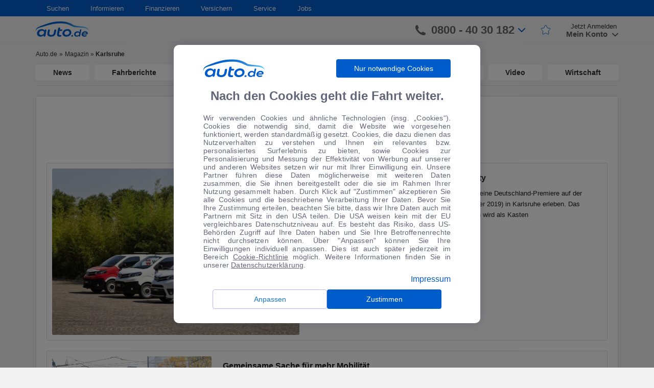

--- FILE ---
content_type: text/css
request_url: https://www.auto.de/service/fe-wp-components/react-wp-components-all.00e0acd1cc2d1191b338.min.css
body_size: 136527
content:
.CarsSlider__container___sx4s_ {
  display: flex;
  flex-direction: row;
}
.CarsSlider__defaultLayout___j6Uw0 {
  display: flex;
  flex-direction: row;
  justify-content: space-around;
}
.CarsSlider__vehicleSmallCardWrapper___RV4_X {
  margin: auto;
}
@media all and (min-width: 576px) {
  .CarsSlider__vehicleSmallCardWrapper___RV4_X {
    width: 256px;
  }
}
.CarsSlider__slideContainer___v8Zs0 {
  position: relative;
}
@media all and (min-width: 576px) {
  .CarsSlider__slideContainer___v8Zs0 [class*='VehicleData__vehicleData'] {
    max-height: 205px;
  }
}
.CarsSlider__loader___JfcNp {
  margin: 0 auto;
}
.CarsSlider__cardLink___fY4Za {
  color: inherit;
  text-decoration: inherit;
}
.CarsSlider__cardLink___fY4Za:focus {
  outline: 0;
}
.CarsSlider__sliderArrow___v9pcy {
  position: absolute;
  top: 50%;
  left: 4px;
  padding: 0;
  margin: 0;
  width: 15px;
  height: 50px;
  background: none;
  border: none;
  font-size: 0;
  line-height: 0;
  transform: translateY(-50%);
  cursor: pointer;
  z-index: 100;
}
.CarsSlider__sliderArrow___v9pcy svg {
  position: absolute;
  top: 0;
  left: 0;
  width: 100%;
  height: 100%;
}
.CarsSlider__sliderArrow___v9pcy.CarsSlider__whiteArrow___PEfAf svg {
  fill: #fff;
}
.CarsSlider__forwardArrow___q7U_8 {
  left: auto;
  right: 4px;
  transform: rotateY(180deg) translateY(-50%);
}
.CarsSlider__btnOffer___IaMb_ {
  font-size: 12px !important;
  min-width: auto !important;
}
/*# sourceMappingURL=source/components/general/CarsSlider/CarsSlider.css.map */
/*# sourceMappingURL=[data-uri] */
.Loader__loader___GyWSn {
  border-style: solid;
  border-color: #005ccb #e6e6e6 #e6e6e6 #e6e6e6;
  border-radius: 50%;
  box-sizing: border-box;
  -webkit-animation: Loader__auto_de_loader___qNOJ3 1.5s linear infinite;
          animation: Loader__auto_de_loader___qNOJ3 1.5s linear infinite;
}
.Loader__loader___GyWSn.Loader__tiny___a3ZKx {
  border-width: 2px;
  width: 15px;
  height: 15px;
}
.Loader__loader___GyWSn.Loader__small___qiRif {
  border-width: 3px;
  width: 25px;
  height: 25px;
}
.Loader__loader___GyWSn.Loader__medium___st5S7 {
  border-width: 5px;
  height: 60px;
  width: 60px;
}
.Loader__loader___GyWSn.Loader__large___zLTXb {
  border-width: 10px;
  height: 110px;
  width: 110px;
}
.Loader__loader___GyWSn.Loader__fluid___bPYJI {
  border-width: 5px;
  width: 100%;
  height: 100%;
}
@-webkit-keyframes Loader__auto_de_loader___qNOJ3 {
  0% {
    transform: rotate(0deg);
  }
  100% {
    transform: rotate(360deg);
  }
}
@keyframes Loader__auto_de_loader___qNOJ3 {
  0% {
    transform: rotate(0deg);
  }
  100% {
    transform: rotate(360deg);
  }
}
/*# sourceMappingURL=source/components/ui/Loader/Loader.css.map */
/*# sourceMappingURL=[data-uri] */
.FormattedNumber__formattedNumber___FOut5 {
  position: relative;
}
/*# sourceMappingURL=node_modules/@bytebrand/fe-ui-core/source/components/FormattedNumber/FormattedNumber.css.map */
/*# sourceMappingURL=[data-uri] */
.DropDown__field___lyuRY {
  min-width: 100px;
}
.DropDown__field___lyuRY .react-select__control {
  min-height: 30px;
  background-color: #fff;
  border-radius: 3px;
}
.DropDown__field___lyuRY .react-select__control:hover {
  border-color: #005ccb;
}
.DropDown__field___lyuRY .react-select__group-heading {
  color: #333;
}
.DropDown__field___lyuRY .react-select__option.react-select__option--is-focused:not(.react-select__option--is-disabled) {
  background-color: rgba(0,92,203,0.08);
  box-shadow: none !important;
  color: #333;
}
.DropDown__field___lyuRY .react-select__option.react-select__option--is-selected:not(.react-select__option--is-disabled) {
  background-color: #005ccb;
  color: #fff !important;
}
.DropDown__field___lyuRY .react-select__indicator-separator {
  display: none;
}
.DropDown__field___lyuRY .react-select__clear-indicator {
  padding: 0;
}
.DropDown__field___lyuRY .react-select__value-container {
  font-size: 14px;
  border-radius: 3px;
  box-sizing: border-box;
}
.DropDown__field___lyuRY .react-select__placeholder {
  color: #999;
}
.DropDown__field___lyuRY .react-select__indicator.react-select__dropdown-indicator {
  padding: 4px 4px 4px 0px;
}
.DropDown__field___lyuRY .react-select__indicator.react-select__dropdown-indicator svg {
  width: 15px;
}
.DropDown__field___lyuRY .react-select__menu {
  z-index: 111;
}
.DropDown__field___lyuRY .react-select__menu-list {
  padding: 0;
  font-size: 14px;
}
.DropDown__field___lyuRY .react-select__group {
  padding: 0;
}
.DropDown__field___lyuRY .react-select__indicator.react-select__clear-indicator {
  padding: 0;
}
.DropDown__field___lyuRY .react-select__indicator.react-select__clear-indicator svg {
  width: 15px;
}
.DropDown__field___lyuRY .react-select__group-heading {
  margin: 0;
  height: 30px;
  line-height: 30px;
  background-color: #e8e8e8;
  text-transform: uppercase;
  font-size: 13px;
  color: #1f1f1f;
  font-weight: bold;
}
.DropDown__field___lyuRY .react-select__control.react-select__control--is-disabled {
  background-color: #e8e8e8;
}
.DropDown__field___lyuRY .react-select__menu-list--is-multi {
  min-height: 298px;
}
.DropDown__field___lyuRY .react-select__menu-list--is-multi .react-select__option {
  padding: 10px 2px;
  height: 32px;
  display: flex;
  align-items: center;
}
.DropDown__field___lyuRY .react-select__menu-list--is-multi .react-select__option.react-select__option--is-selected {
  background-color: rgba(0,92,203,0.15);
  color: inherit;
}
.DropDown__field___lyuRY .react-select__multi-value::after {
  content: ',';
}
.DropDown__field___lyuRY .react-select__multi-value:nth-last-child(2)::after {
  content: '';
}
.DropDown__field___lyuRY.DropDown__error___KTUPc .react-select__control {
  border-color: #c80000 !important;
}
.DropDown__checkbox___fa7Nv {
  pointer-events: none;
  width: 100%;
}
.DropDown__placeholderIcon___wjBbC {
  width: 17px;
  height: 14px;
  margin-right: 5px;
}
.DropDown__multiValueIcon___rKvJB {
  height: 22px;
  width: 22px;
  margin-right: 5px;
}
.DropDown__multiValueWithBodyType___R6ea4 {
  display: flex;
}
.DropDown__multiValueWithBodyType___R6ea4 .react-select__multi-value::after {
  content: '';
}
.DropDown__multiValueWithBodyType___R6ea4:not(:nth-last-child(2)) .react-select__multi-value::after {
  content: ',';
  margin-right: 3px;
}
/*# sourceMappingURL=node_modules/@bytebrand/fe-ui-core/source/components/_common/DropDown/DropDown.css.map */
/*# sourceMappingURL=[data-uri] */
.FormDropDown__field___jtGAZ {
  position: relative;
}
.FormDropDown__errorText___paZsq {
  position: absolute;
  display: block;
  width: 100%;
  z-index: 1;
  font-family: "Arial Standard", Arial;
  font-weight: 400;
  font-style: normal;
  font-size: 10px;
  color: #c33;
  overflow: hidden;
  text-overflow: ellipsis;
  white-space: nowrap;
  box-sizing: border-box;
  padding: 0 2px;
}
.FormDropDown__errorBottomLeft___PrMp8,
.FormDropDown__errorTopLeft___Ziw3u {
  text-align: left;
}
.FormDropDown__errorBottomRight___siOtU,
.FormDropDown__errorTopRight___VxV0E {
  text-align: right;
}
.FormDropDown__errorBottomLeft___PrMp8,
.FormDropDown__errorBottomRight___siOtU {
  bottom: -15px;
}
.FormDropDown__errorTopLeft___Ziw3u,
.FormDropDown__errorTopRight___VxV0E {
  top: -15px;
}
/*# sourceMappingURL=node_modules/@bytebrand/fe-ui-core/source/components/_common/DropDown/FormDropDown.css.map */
/*# sourceMappingURL=[data-uri] */
.Checkbox__container___rzxP1 {
  position: relative;
  display: inline-block;
  vertical-align: middle;
  outline: none !important;
}
.Checkbox__wrapInput___NreZ8 {
  display: flex;
}
.Checkbox__wrapInput___NreZ8.Checkbox__reversed___yBJ5M {
  order: 2;
}
.Checkbox__wrapInput___NreZ8.Checkbox__reversed___yBJ5M .Checkbox__checkbox___Lcy6B {
  margin-left: 5px;
  margin-right: 0;
}
.Checkbox__container___rzxP1:focus {
  outline: 2px auto #c2ddff;
  outline-offset: 2px;
}
.Checkbox__container___rzxP1.Checkbox__checked___RE97C .Checkbox__checkbox___Lcy6B {
  border-color: #005ccb;
}
.Checkbox__container___rzxP1.Checkbox__disabled___DYPJ3 .Checkbox__checkbox___Lcy6B,
.Checkbox__container___rzxP1.Checkbox__disabled___DYPJ3 .Checkbox__label___cyj_1 {
  cursor: not-allowed;
}
.Checkbox__container___rzxP1.Checkbox__disabled___DYPJ3 .Checkbox__label___cyj_1 {
  color: #666;
}
.Checkbox__container___rzxP1.Checkbox__disabled___DYPJ3 .Checkbox__checkbox___Lcy6B {
  background-color: #e8e8e8;
  border-color: #d7d7d7 !important;
}
.Checkbox__container___rzxP1.Checkbox__error___wcdmX .Checkbox__checkbox___Lcy6B {
  border-color: #c80000 !important;
}
.Checkbox__checkbox___Lcy6B {
  background-color: #fff;
  flex-shrink: 0;
  width: 20px;
  height: 20px;
  border-width: 1px;
  border-style: solid;
  border-color: #d7d7d7;
  border-radius: 3px;
  vertical-align: middle;
  box-sizing: border-box;
  cursor: pointer;
  transition: border 0.2s ease-in-out;
}
.Checkbox__checkbox___Lcy6B:hover,
.Checkbox__container___rzxP1:hover .Checkbox__checkbox___Lcy6B {
  border-color: #005ccb;
}
.Checkbox__checkbox___Lcy6B.Checkbox__withLabel___DgzMQ {
  margin-right: 10px;
}
.Checkbox__label___cyj_1 {
  display: flex;
  flex-direction: row;
  align-items: center;
  position: relative;
  font-size: 14px;
  cursor: pointer;
}
.Checkbox__labelContent___MD0BA {
  flex: 1 1 auto;
  color: #333;
}
.Checkbox__icon___H_zY8 {
  display: block;
  width: 18px;
  height: 18px;
  padding: 3px;
  box-sizing: border-box;
}
.Checkbox__checkBlueIcon___Aen1n {
  display: block;
  width: 18px !important;
  height: auto;
  padding: 3px;
  box-sizing: border-box;
  fill: #005ccb;
}
/* styles for the hidden input */
.Checkbox__hiddenInput___Fpx9a {
  position: absolute;
  left: 0;
  right: 0;
  display: inline-block;
  width: 0;
  height: 0;
  visibility: hidden;
  opacity: 0;
  margin: 0;
  padding: 0;
}
.Checkbox__tooltipCheckbox___P_0yJ {
  display: inline-flex;
  margin-left: 3px;
}
.Checkbox__tooltipCheckbox___P_0yJ svg {
  max-width: inherit;
  max-height: inherit;
  width: inherit !important;
}
.Checkbox__checkboxPrice___LnEbo {
  align-self: center;
  color: rgba(0,0,0,0.63);
  font-size: 12px;
  line-height: 12px;
}
.Checkbox__hidePlus___BAyDr {
  display: inline-block;
}
/*# sourceMappingURL=node_modules/@bytebrand/fe-ui-core/source/components/_common/Checkbox/Checkbox.css.map */
/*# sourceMappingURL=[data-uri] */
.Tooltip__tooltipWrap___d3OtT {
  position: relative;
  transform: translateY(-4px);
  padding: 0;
  border: 0;
  cursor: pointer;
  background-color: transparent;
  text-align: left;
  z-index: 2;
}
.Tooltip__tooltipWrap___d3OtT:hover [class*='Tooltip__tooltipWrap__icon'] path {
  fill: #005ccb;
  fill-opacity: 1;
}
.Tooltip__tooltipWrap___d3OtT.Tooltip__tooltipWrapIndex___CAa6T {
  z-index: 3;
}
.Tooltip__tooltipWrap___d3OtT:focus {
  outline: 0;
}
.Tooltip__tooltipWrap__icon___ncqBJ {
  pointer-events: none;
  max-width: 11px;
}
.Tooltip__tooltipWrap__icon___ncqBJ path {
  fill: #4c4e64;
  fill-opacity: 0.54;
}
.Tooltip__tooltipWrap__block___jnmMm {
  position: absolute;
  width: 190px;
  box-sizing: border-box;
  padding: 8px 10px;
  background-color: #fff;
  border-radius: 3px;
  font-size: 10.5px;
  white-space: normal;
  font-weight: normal;
  border: 2px solid #005ccb;
}
.Tooltip__tooltipWrap__block_right___SOAoF {
  right: -38px;
}
.Tooltip__tooltipWrap__block_right___SOAoF::before,
.Tooltip__tooltipWrap__block_right___SOAoF::after {
  right: 35px;
}
.Tooltip__tooltipWrap__block_right___SOAoF:after {
  transform: translateX(-3px);
}
.Tooltip__tooltipWrap__block_left___eCGGo {
  left: -38px;
}
.Tooltip__tooltipWrap__block_left___eCGGo::before,
.Tooltip__tooltipWrap__block_left___eCGGo::after {
  left: 35px;
}
.Tooltip__tooltipWrap__block_left___eCGGo:after {
  transform: translateX(3px);
}
.Tooltip__tooltipWrap__block_center___cZk3O {
  left: 50%;
  transform: translateX(-50%);
}
.Tooltip__tooltipWrap__block_center___cZk3O::before,
.Tooltip__tooltipWrap__block_center___cZk3O::after {
  left: inherit;
  transform: inherit;
}
.Tooltip__tooltipWrap__block_top___ldzIm {
  bottom: 20px;
}
.Tooltip__tooltipWrap__block_top___ldzIm::before,
.Tooltip__tooltipWrap__block_top___ldzIm::after {
  top: 100%;
  transform: rotate(180deg);
}
.Tooltip__tooltipWrap__block_top___ldzIm.Tooltip__tooltipWrap__block_left___eCGGo:after {
  transform: rotate(180deg) translateX(-3px);
}
.Tooltip__tooltipWrap__block_top___ldzIm.Tooltip__tooltipWrap__block_center___cZk3O::before,
.Tooltip__tooltipWrap__block_top___ldzIm.Tooltip__tooltipWrap__block_center___cZk3O::after {
  transform: rotate(180deg) translateX(50%);
}
.Tooltip__tooltipWrap__block_top___ldzIm.Tooltip__tooltipWrap__block_right___SOAoF:after {
  transform: rotate(180deg) translateX(3px);
}
.Tooltip__tooltipWrap__block_bottom___UQe_8 {
  top: 20px;
}
.Tooltip__tooltipWrap__block_bottom___UQe_8::before,
.Tooltip__tooltipWrap__block_bottom___UQe_8::after {
  bottom: 100%;
}
.Tooltip__tooltipWrap__block___jnmMm::before,
.Tooltip__tooltipWrap__block___jnmMm::after {
  border: solid transparent;
  content: '';
  height: 0;
  width: 0;
  position: absolute;
  pointer-events: none;
}
.Tooltip__tooltipWrap__block___jnmMm::before {
  border-bottom-color: #005ccb;
  border-top-width: 10px;
  border-left-width: 6px;
  border-right-width: 6px;
  border-bottom-width: 10px;
}
.Tooltip__tooltipWrap__block___jnmMm::after {
  border-bottom-color: #fff;
  border-top-width: 7px;
  border-left-width: 3px;
  border-right-width: 3px;
  border-bottom-width: 7px;
}
/*# sourceMappingURL=node_modules/@bytebrand/fe-ui-core/source/components/_common/Tooltip/Tooltip.css.map */
/*# sourceMappingURL=[data-uri] */
.DropDownGroup__dropDownGroup___Zbk6U {
  position: relative;
  grid-area: rateSearchValue;
}
.DropDownGroup__selectGroup___XNrOt {
  display: flex;
  flex-direction: row;
  justify-content: space-between;
}
.DropDownGroup__selectGroup___XNrOt .DropDownGroup__selectLeft___EIjn1 {
  margin-right: 5px;
}
.DropDownGroup__selectGroup___XNrOt .DropDownGroup__selectRight___xFgKn {
  margin-left: 5px;
}
.DropDownGroup__select___WUYFu {
  width: 100%;
  color: #1e1e1e;
}
/*# sourceMappingURL=node_modules/@bytebrand/fe-ui-core/source/components/_common/DropDown/DropDownGroup.css.map */
/*# sourceMappingURL=[data-uri] */
.RadioGroup__container___FReyx {
  position: relative;
}
.RadioGroup__child___PdGlT {
  box-sizing: border-box;
}
/*# sourceMappingURL=node_modules/@bytebrand/fe-ui-core/source/components/_common/Radio/RadioGroup.css.map */
/*# sourceMappingURL=[data-uri] */
.Radio__container___r5spV {
  position: relative;
}
.Radio__container___r5spV:focus {
  outline: 2px auto #c2ddff;
  outline-offset: 2px;
}
.Radio__container___r5spV.Radio__checked___onP9Q .Radio__radio___xoaHq {
  border-color: #005ccb;
}
.Radio__container___r5spV.Radio__checked___onP9Q .Radio__radio___xoaHq::before {
  background-color: #005ccb !important;
}
.Radio__container___r5spV.Radio__disabled___DrdP2 .Radio__radio___xoaHq,
.Radio__container___r5spV.Radio__disabled___DrdP2 .Radio__label___hJIYA {
  cursor: not-allowed;
}
.Radio__container___r5spV.Radio__disabled___DrdP2 .Radio__label___hJIYA {
  color: #666;
}
.Radio__container___r5spV.Radio__disabled___DrdP2 .Radio__radio___xoaHq {
  background-color: #e8e8e8;
  border-color: #d7d7d7 !important;
}
.Radio__container___r5spV.Radio__disabled___DrdP2 .Radio__radio___xoaHq::before {
  background-color: #f4f4f4;
}
.Radio__container___r5spV.Radio__error___WEVvK .Radio__radio___xoaHq {
  border-color: #c80000 !important;
}
.Radio__radio___xoaHq {
  border-radius: 50%;
}
.Radio__squareRadio___tCSfb {
  border-radius: 3px;
}
.Radio__marginRadio___wDIlH {
  margin-left: 10px;
}
.Radio__radioAll___Cs1T5 {
  position: relative;
  flex-shrink: 0;
  width: 20px;
  height: 20px;
  border-width: 1px;
  border-style: solid;
  border-color: #d7d7d7;
  vertical-align: middle;
  background-color: #fff;
  box-sizing: border-box;
  cursor: pointer;
  transition: border 0.2s ease-in-out;
}
.Radio__checkBlueIcon___IxuAW {
  display: block;
  width: 18px !important;
  height: auto;
  padding: 3px;
  box-sizing: border-box;
  fill: #005ccb;
}
.Radio__radio___xoaHq::before {
  content: '';
  display: block;
  width: 10px;
  height: 10px;
  border-radius: 50%;
  position: absolute;
  left: calc(50% - 5px);
  top: calc(50% - 5px);
  box-sizing: border-box;
  background-color: #fff;
  transition: background-color 0.2s ease-in-out;
}
.Radio__radio___xoaHq:hover,
.Radio__container___r5spV:hover .Radio__radio___xoaHq {
  border-color: #005ccb;
}
.Radio__radio___xoaHq.Radio__withLabel___Megs5 {
  margin-right: 10px;
}
.Radio__label___hJIYA {
  display: flex;
  flex-direction: row;
  align-items: center;
  position: relative;
  font-family: Arial, Helvetica, sans-serif;
  font-weight: 500;
  font-style: normal;
  font-size: 14px;
  cursor: pointer;
}
.Radio__labelContent___zbyvq {
  flex: 1 0 auto;
}
/* styles for the hidden input */
.Radio__input___AU1hg {
  position: absolute;
  left: 0;
  right: 0;
  display: inline-block;
  width: 0;
  height: 0;
  visibility: hidden;
  opacity: 0;
  margin: 0;
  padding: 0;
}
/*# sourceMappingURL=node_modules/@bytebrand/fe-ui-core/source/components/_common/Radio/Radio.css.map */
/*# sourceMappingURL=[data-uri] */
.RateSearchValue__RateSearchValue___dvMT8 {
  box-sizing: border-box;
  font-size: 16px;
  line-height: 48px;
  height: 38px;
  width: 100%;
  padding: 0 5px;
  border: 1px solid #d7d7d7;
  cursor: pointer;
  text-align: left;
  white-space: nowrap;
  overflow: hidden;
  text-overflow: ellipsis;
  color: rgba(51,51,51,0.8);
}
.RateSearchValue__RateSearchValue___dvMT8:hover {
  border-color: #b0b0b0;
}
.RateSearchValue__label___J6vv9 {
  display: inline-block;
  margin-right: 5px;
}
/*# sourceMappingURL=node_modules/@bytebrand/fe-ui-core/source/components/RateSearchValue/RateSearchValue.css.map */
/*# sourceMappingURL=[data-uri] */
.Button__loader___Ibv9u {
  position: absolute;
  left: 50%;
  top: 50%;
  margin-left: -12.5px;
  margin-top: -12.5px;
}
/*# sourceMappingURL=node_modules/@bytebrand/fe-ui-core/source/components/_common/Button/Button.css.map */
/*# sourceMappingURL=[data-uri] */
.Loader__loader___Fq_M7 {
  border-style: solid;
  border-color: #005ccb #e6e6e6 #e6e6e6 #e6e6e6;
  border-radius: 50%;
  box-sizing: border-box;
  -webkit-animation: Loader__auto_de_loader___KAb0_ 1.5s linear infinite;
          animation: Loader__auto_de_loader___KAb0_ 1.5s linear infinite;
}
.Loader__loader___Fq_M7.Loader__tiny___TmDKm {
  border-width: 2px;
  width: 15px;
  height: 15px;
}
.Loader__loader___Fq_M7.Loader__small____XOnn {
  border-width: 3px;
  width: 25px;
  height: 25px;
}
.Loader__loader___Fq_M7.Loader__medium___BCSmW {
  border-width: 5px;
  height: 60px;
  width: 60px;
}
.Loader__loader___Fq_M7.Loader__large___xL1To {
  border-width: 10px;
  height: 110px;
  width: 110px;
}
.Loader__loader___Fq_M7.Loader__fluid___QFrTS {
  border-width: 5px;
  width: 100%;
  height: 100%;
}
@-webkit-keyframes Loader__auto_de_loader___KAb0_ {
  0% {
    transform: rotate(0deg);
  }
  100% {
    transform: rotate(360deg);
  }
}
@keyframes Loader__auto_de_loader___KAb0_ {
  0% {
    transform: rotate(0deg);
  }
  100% {
    transform: rotate(360deg);
  }
}
/*# sourceMappingURL=node_modules/@bytebrand/fe-ui-core/source/components/_common/Loader/Loader.css.map */
/*# sourceMappingURL=[data-uri] */
.RateSearchWidget__wrapper___YQSnZ {
  position: relative;
  box-sizing: border-box;
  padding: 12px 18px;
  background-color: #fff;
  font-family: 'Arial Fett', 'Arial Standard', 'Arial';
  border-radius: 10px;
  border: 1px solid #e8e8e8;
  width: 100%;
  box-shadow: 0px 2px 10px rgba(76,78,100,0.22);
}
.RateSearchWidget__wrapper___YQSnZ:before {
  display: none;
  position: absolute;
  content: '';
  background-color: #fff;
  width: 16px;
  height: 16px;
  transform: rotate(45deg);
}
.RateSearchWidget__wrapper___YQSnZ .react-select__control {
  height: auto !important;
  min-height: 36px !important;
  border-radius: 0 !important;
}
.RateSearchWidget__wrapper___YQSnZ .react-select__menu .react-select__option.react-select__option--is-focused:not(.react-select__option--is-disabled) {
  background-color: rgba(0,92,203,0.08);
  color: #333;
  box-shadow: none;
}
.RateSearchWidget__wrapper___YQSnZ .react-select__menu .react-select__option.react-select__option--is-selected:not(.react-select__option--is-disabled) {
  background-color: #005ccb;
  color: #fff;
}
.RateSearchWidget__wrapper___YQSnZ .react-select__value-container {
  padding: 0 5px;
}
.RateSearchWidget__wrapper___YQSnZ .react-select__value-container .react-select__placeholder {
  color: #aeaeae;
}
.RateSearchWidget__header___TwHi0 {
  display: flex;
  justify-content: space-between;
  align-items: center;
  font-size: 20px;
}
.RateSearchWidget__header___TwHi0 svg {
  cursor: pointer;
}
.RateSearchWidget__title___SDizY {
  margin: 0;
  font-size: 14px;
  color: rgba(76,78,100,0.871);
  line-height: 32px;
}
.RateSearchWidget__dropDownLabel___ujdJB {
  display: block;
  width: 100%;
  margin-top: 16px;
}
.RateSearchWidget__caption___cwjEI {
  display: block;
  margin-bottom: 9px;
  font-size: 14px;
  font-weight: bold;
}
.RateSearchWidget__dropdown___PbJhv {
  margin-bottom: 20px;
}
.RateSearchWidget__actionsWrapper___S_e65 {
  margin-top: 16px;
  display: flex;
  gap: 10px;
  justify-content: space-evenly;
  align-items: center;
}
.RateSearchWidget__dropdownsWrap___y9s2L {
  display: flex;
  flex-direction: column;
  gap: 10px;
}
.RateSearchWidget__applyButton___uEAh3 {
  width: 96px;
  min-width: 96px;
  height: 30px;
  cursor: pointer;
  border-radius: 8px;
  box-sizing: border-box;
}
.RateSearchWidget__abortButton___ejgUE {
  display: inline-block;
  margin-left: 15px;
  cursor: pointer;
  font-size: 13px;
  line-height: 22px;
  letter-spacing: 0.46px;
  text-transform: capitalize;
  color: #9e9e9e;
}
.RateSearchWidget__twoColumnWrapper___jcWwh {
  display: flex;
  justify-content: space-between;
  align-items: flex-end;
  flex-wrap: wrap;
}
/*# sourceMappingURL=node_modules/@bytebrand/fe-ui-core/source/components/RateSearchWidget/RateSearchWidget.css.map */
/*# sourceMappingURL=[data-uri] */
.CompactSearchFields__gridAreaMake___csNI5 {
  grid-area: make;
}
.CompactSearchFields__gridAreaModel___xWQ6M {
  grid-area: model;
}
.CompactSearchFields__gridAreaBodyType___CoRcJ {
  grid-area: bodyType;
}
.CompactSearchFields__gridAreaBodyType___CoRcJ [class*='react-select__option'][class*='focused']:not(.CompactSearchFields__react-select__option--is-disabled___JkQJN) {
  background-color: rgba(0,92,203,0.08);
}
.CompactSearchFields__gridAreaBodyType___CoRcJ [class*='react-select__option'][class*='selected']:not(.CompactSearchFields__react-select__option--is-disabled___JkQJN) {
  background-color: #fff !important;
}
.CompactSearchFields__gridAreaFirstRegistration___fRgsC {
  grid-area: firstRegistration;
}
.CompactSearchFields__gridAreaMileage___oaOLp {
  grid-area: mileage;
}
@media all and (min-width: 768px) {
  .CompactSearchFields__gridAreaMileage___oaOLp .react-select__placeholder {
    letter-spacing: -0.5px;
  }
}
.CompactSearchFields__gridAreaPrice___Gh0xK {
  grid-area: price;
}
.CompactSearchFields__gridAreaRadioGroup___ATDgf {
  grid-area: radioGroup;
}
.CompactSearchFields__gridAreaRateSearchValue___hJ51p {
  grid-area: rateSearchValue;
}
.CompactSearchFields__gridAreaRateLink___kz1D3 {
  grid-area: rateLink;
  text-align: right;
}
.CompactSearchFields__costTypeSection____bAOR {
  display: flex;
  justify-content: space-between;
  align-items: center;
}
.CompactSearchFields__contrastMode___hgG3S {
  color: #fff !important;
}
.CompactSearchFields__icon___aYG8a {
  display: flex;
  justify-content: space-between;
  align-items: center;
}
.CompactSearchFields__icon__svg___MXIgK {
  width: 50px;
  height: 2em;
  margin-right: 12px;
}
.CompactSearchFields__icon__desc___Sg7Xs {
  font-size: 12px;
  color: #757575;
}
.CompactSearchFields__compactWidgetDropdown___eUe5h .react-select__control {
  height: auto !important;
  min-height: 46px !important;
  border-radius: 2px !important;
}
.CompactSearchFields__compactWidgetDropdown___eUe5h .react-select__option > div {
  width: 100%;
  height: 32px;
  padding: 0;
  display: flex;
  flex-direction: column;
  justify-content: center;
}
.CompactSearchFields__compactWidgetDropdown___eUe5h .react-select__menu .react-select__option.react-select__option--is-focused:not(.react-select__option--is-disabled):hover {
  box-shadow: none;
  cursor: pointer;
  color: #333;
}
.CompactSearchFields__compactWidgetDropdown___eUe5h .react-select__value-container {
  padding: 0 5px;
}
.CompactSearchFields__compactWidgetDropdown___eUe5h .react-select__value-container .react-select__placeholder {
  color: #757575;
}
.CompactSearchFields__compactWidgetDropdown___eUe5h .react-select__value-container .react-select__single-value,
.CompactSearchFields__compactWidgetDropdown___eUe5h .react-select__value-container .react-select__placeholder {
  left: 28px;
}
.CompactSearchFields__horizontalFieldHeight___JJ3F6 .react-select__control {
  min-height: 52px !important;
}
.CompactSearchFields__radioGroup___PO9Oo {
  display: flex;
  align-items: center;
}
.CompactSearchFields__radioGroupChild___hUsWu:nth-of-type(2n) {
  margin-left: 15px;
}
.CompactSearchFields__changeRateLink___aPzJv {
  color: rgba(0,92,203,0.8);
  font-size: 13px;
  text-decoration: underline;
  cursor: pointer;
}
.CompactSearchFields__rateSearchValue___rXLfp {
  height: 46px;
  line-height: 46px;
  background-color: #fff;
  border-color: #ccc;
}
.CompactSearchFields__rateSearchValue___rXLfp:hover {
  border-color: #005ccb;
}
.CompactSearchFields__modalWrapper___otP52 {
  position: fixed;
  top: 0;
  right: 0;
  bottom: 0;
  left: 0;
  display: flex;
  justify-content: center;
  align-items: center;
  background-color: rgba(0,0,0,0.7);
  z-index: 444;
  overflow-x: hidden;
  overflow-y: auto;
}
.CompactSearchFields__body___ahTAl {
  overflow: hidden;
}
.CompactSearchFields__rateSearchWidget___xSPZs {
  z-index: 555;
}
.CompactSearchFields__rateSearchWidget___xSPZs.CompactSearchFields__left___nDEJG {
  bottom: 0;
  position: absolute;
  width: 320px;
  right: calc(100% + 11px);
}
.CompactSearchFields__rateSearchWidget___xSPZs.CompactSearchFields__left___nDEJG:before {
  display: block;
  top: 180px;
  right: -8px;
  border-top: 1px solid #e8e8e8;
  border-right: 1px solid #e8e8e8;
}
.CompactSearchFields__rateSearchWidget___xSPZs.CompactSearchFields__right___gG5PM {
  bottom: 0;
  position: absolute;
  width: 320px;
  left: calc(100% + 11px);
}
.CompactSearchFields__rateSearchWidget___xSPZs.CompactSearchFields__right___gG5PM:before {
  display: block;
  top: 180px;
  left: -8px;
  border-bottom: 1px solid #e8e8e8;
  border-left: 1px solid #e8e8e8;
}
.CompactSearchFields__rateSearchWidget___xSPZs.CompactSearchFields__modal___MaHsI {
  width: 100%;
  max-width: 400px;
}
/*# sourceMappingURL=node_modules/@bytebrand/fe-ui-core/source/components/CompactSearchWidget/CompactSearchFields/CompactSearchFields.css.map */
/*# sourceMappingURL=[data-uri] */
.CompactSearchWidget__actionButton___YykLz {
  grid-area: actionButton;
  display: flex;
  flex-direction: row;
  justify-content: center;
  align-items: center;
  width: 100%;
  background-color: #005ccb;
  border: none;
  height: 46px;
  font-size: 16px;
  color: #fff;
  cursor: pointer;
  margin: 5px 0;
  text-decoration: none;
}
.CompactSearchWidget__actionButton___YykLz:hover {
  background-color: #93d500;
}
.CompactSearchWidget__actionButton___YykLz .CompactSearchWidget__searchIcon___bYvjY {
  font-size: 18px;
}
.CompactSearchWidget__loader___krX88 {
  margin-right: 4px;
}
.CompactSearchWidget__goTo___DzJep {
  position: relative;
  grid-area: detailsLink;
  text-align: center;
}
.CompactSearchWidget__smallButton___B9FcG {
  font-size: 12px;
  text-decoration: underline;
  border: none;
  color: #fff;
  background-color: transparent;
  cursor: pointer;
}
.CompactSearchWidget__counterValue___BaWJy {
  margin: 0 4px;
}
/*# sourceMappingURL=node_modules/@bytebrand/fe-ui-core/source/components/CompactSearchWidget/CompactSearchWidget.css.map */
/*# sourceMappingURL=[data-uri] */
.SearchWidget__container___YCOQY {
  width: 100%;
  font-family: Arial, Helvetica, sans-serif;
  border-radius: 2px;
  box-sizing: border-box;
  background-color: #fff;
  border: 1px solid #dadce0;
}
.SearchWidget__container___YCOQY [class*="MuiTabs-indicator"] {
  border-radius: 3px 3px 0px 0px;
  background-color: #005ccb;
  height: 3px;
}
.SearchWidget__container___YCOQY [class*="MuiTabs-flexContainer"] {
  justify-content: space-between;
}
.SearchWidget__container___YCOQY [class*="MuiButtonBase-root"] {
  min-height: auto;
  min-width: auto;
}
.SearchWidget__horizontalWidth___vDxhu {
  width: 100%;
  margin: 0 auto;
}
@media all and (min-width: 768px) {
  .SearchWidget__horizontalWidth___vDxhu {
    max-width: 1140px;
  }
  .SearchWidget__horizontalWidth___vDxhu [class*="MuiTabs-flexContainer"] {
    justify-content: flex-start;
    align-items: center;
  }
  .SearchWidget__horizontalWidth___vDxhu [class*="MuiButtonBase-root"] {
    min-height: 62px;
    margin: 0 10px;
    padding: 5px 10px !important;
  }
}
@media all and (min-width: 992px) {
  .SearchWidget__horizontalWidth___vDxhu [class*="MuiButtonBase-root"] {
    margin: 0 20px;
    padding: 5px 20px !important;
  }
}
.SearchWidget__tabs___byeOL {
  padding: 0 15px;
  min-height: 42px !important;
  border-bottom: 1px solid #dadce0;
}
@media all and (min-width: 768px) {
  .SearchWidget__tabs___byeOL {
    padding: 0 10px;
  }
}
@media all and (min-width: 992px) {
  .SearchWidget__tabs___byeOL {
    padding: 0 15px;
  }
}
.SearchWidget__tab___JTKs5 {
  color: #8e8e8e !important;
  font-size: 18px !important;
  opacity: 1 !important;
  padding: 5px 10px !important;
  text-transform: none !important;
}
.SearchWidget__tab___JTKs5[aria-selected="true"] {
  color: rgba(0,0,0,0.8) !important;
}
.SearchWidget__tab___JTKs5 svg {
  width: 80px;
  height: 30px;
  display: block;
  margin: 0 auto;
}
.SearchWidget__tabPanel___VgIoh {
  width: 100%;
  box-sizing: border-box;
}
.SearchWidget__tabPanel___VgIoh[hidden] {
  display: none;
}
.SearchWidget__tabPanelFirstWrap___mNiIw {
  padding: 15px;
  display: grid;
  grid-gap: 10px;
  grid-template-columns: repeat(4, 1fr);
  grid-template-areas: 'make make make make' 'model model model model' 'bodyType bodyType bodyType bodyType' 'firstRegistration firstRegistration mileage mileage' 'radioGroup radioGroup . rateLink' 'rateSearchValue rateSearchValue rateSearchValue rateSearchValue' 'actionButton actionButton actionButton actionButton' 'detailsLink detailsLink detailsLink detailsLink';
}
.SearchWidget__horizontalTabPanelFirstWrap___hAu_T {
  display: grid;
  align-items: flex-start;
  padding: 15px;
  grid-gap: 10px;
  grid-template-columns: repeat(4, 1fr);
  grid-template-areas: 'make make make make' 'model model model model' 'bodyType bodyType bodyType bodyType' 'firstRegistration firstRegistration mileage mileage' 'actionButton actionButton actionButton actionButton';
}
@media all and (min-width: 768px) {
  .SearchWidget__horizontalTabPanelFirstWrap___hAu_T {
    padding: 10px;
    grid-gap: 10px;
    grid-template-columns: repeat(3, 1fr);
    grid-template-areas: 'make model bodyType' 'firstRegistration mileage actionButton';
  }
}
@media all and (min-width: 992px) {
  .SearchWidget__horizontalTabPanelFirstWrap___hAu_T {
    padding: 36px;
    grid-gap: 36px;
  }
}
.SearchWidget__tabPanelSecondWrap___Teoki {
  padding: 15px;
  grid-gap: 10px;
  grid-template-columns: repeat(3, 1fr);
  display: grid;
}
.SearchWidget__horizontalTabPanelSecondWrap___b8Lid {
  padding: 15px;
  grid-gap: 10px;
  grid-template-columns: repeat(3, 1fr);
  display: grid;
}
.SearchWidget__horizontalTabPanelSecondWrap___b8Lid > [class*='PanelFilter__item'] {
  height: 66px;
  color: rgba(0,92,203,0.8);
}
@media all and (min-width: 768px) {
  .SearchWidget__horizontalTabPanelSecondWrap___b8Lid {
    padding: 8px;
    align-items: flex-end;
    grid-gap: 8px;
    grid-template-columns: repeat(6, 1fr);
  }
}
@media all and (min-width: 992px) {
  .SearchWidget__horizontalTabPanelSecondWrap___b8Lid {
    padding: 36px;
  }
}
.SearchWidget__actionButton___ja3Rn {
  display: flex;
  flex-direction: row;
  justify-content: center;
  align-items: center;
  width: 100%;
  background-color: #005ccb;
  border: none;
  height: 45px;
  line-height: 45px;
  border-radius: 2px;
  font-size: 16px;
  color: #fff;
  cursor: pointer;
  grid-column: 1/span 3;
}
@media all and (min-width: 768px) {
  .SearchWidget__horizontalActionButton___Bbfyd {
    height: 52px;
    grid-column: auto;
    grid-column: 4/span 3;
  }
}
.SearchWidget__actionButtonArea___DSDcb {
  grid-area: actionButton;
}
.SearchWidget__actionButton___ja3Rn:hover {
  background-color: #93d500;
}
.SearchWidget__actionButton___ja3Rn .SearchWidget__searchIcon___RMJal {
  font-size: 18px;
}
.SearchWidget__loader___zoPcz {
  margin-right: 4px;
}
.SearchWidget__goTo___xtSgD {
  text-align: center;
  grid-column: 1/span 3;
}
.SearchWidget__goToArea___coC2J {
  grid-area: detailsLink;
}
.SearchWidget__smallButton___boxhv {
  display: inline-block;
  font-size: 12px;
  text-decoration: underline;
  border: none;
  color: rgba(0,92,203,0.8);
  background-color: transparent;
  cursor: pointer;
}
.SearchWidget__counterValue___OYBz5 {
  margin: 0 4px;
}
.SearchWidget__widgetTab___WQ15u {
  position: relative;
}
.SearchWidget__actionButtonText___F9aTM {
  line-height: 1;
}
/*# sourceMappingURL=node_modules/@bytebrand/fe-ui-core/source/components/SearchWidget/SearchWidget.css.map */
/*# sourceMappingURL=[data-uri] */
.PanelFilter__item___TIhQ8 {
  display: inline-flex;
  flex-direction: column;
  justify-content: center;
  text-align: center;
  height: 82px;
  border: 1px solid #e8e8e8;
  background-color: #fff;
  border-radius: 3px;
  font-size: 13px;
  box-sizing: border-box;
  cursor: pointer;
  -webkit-user-select: none;
     -moz-user-select: none;
          user-select: none;
}
.PanelFilter__item___TIhQ8:hover {
  border-color: #005ccb;
}
.PanelFilter__icon___lcq8S {
  display: block;
  line-height: 1;
}
.PanelFilter__icon___lcq8S svg {
  width: 100%;
  height: 20px;
}
.PanelFilter__text___kTPYO {
  margin-top: 6px;
  line-height: 1;
  white-space: nowrap;
  text-overflow: ellipsis;
}
/*# sourceMappingURL=node_modules/@bytebrand/fe-ui-core/source/components/SearchWidget/partials/PanelFilter/PanelFilter.css.map */
/*# sourceMappingURL=[data-uri] */
.MakerFilter__icon___s6Rxs {
  font-size: 11px;
}
.MakerFilter__icon___s6Rxs svg {
  width: 100%;
  height: 50px;
}
.MakerFilter__gridAreaMark___v_UFH {
  grid-column: 1/span 3;
}
/*# sourceMappingURL=node_modules/@bytebrand/fe-ui-core/source/components/SearchWidget/partials/MakerFilter/MakerFilter.css.map */
/*# sourceMappingURL=[data-uri] */
.DropDown__dropDown___LWE7y {
  width: 100%;
  font-size: 13px;
  text-align: left;
  font-family: Arial, Helvetica, sans-serif;
  cursor: pointer;
}
.DropDown__dropDown___LWE7y .react-select__control {
  height: 26px;
  min-height: 45px;
  line-height: 45px;
  border: 1px solid #e8e8e8;
  border-radius: 6px;
  align-content: center;
}
.DropDown__dropDown___LWE7y .react-select__control:hover {
  border-color: #005ccb;
}
.DropDown__dropDown___LWE7y .react-select__indicator-separator {
  display: none;
}
.DropDown__dropDown___LWE7y .react-select__dropdown-indicator {
  color: #b0b0b0;
  padding: 8px 2px;
}
.DropDown__dropDown___LWE7y .react-select__menu {
  margin-top: 0;
  border-radius: 0;
  border: none;
}
.DropDown__dropDown___LWE7y .react-select__menu-list {
  max-height: 333px;
}
.DropDown__dropDown___LWE7y .react-select__option:hover {
  color: #fff;
  background-color: #005ccb;
}
.DropDown__dropDown___LWE7y .react-select__option.react-select__option--is-selected {
  background-color: #005ccb;
}
.DropDown__dropDown___LWE7y .react-select__placeholder {
  white-space: nowrap;
}
.DropDown__dropDown___LWE7y .react-select__value-container {
  padding: 2px 4px;
}
.DropDown__dropDown___LWE7y .react-select__value-container--is-multi {
  flex-direction: row;
  flex-wrap: nowrap;
}
.DropDown__dropDown___LWE7y .react-select__value-container--is-multi .react-select__multi-value {
  flex-shrink: 0;
  margin-right: 4px;
}
.DropDown__dropDown___LWE7y .react-select__value-container--is-multi .react-select__option:hover {
  background-color: #f00;
}
.DropDown__dropDown___LWE7y .react-select__value-container--is-multi .react-select__multi-value::after {
  content: ',';
}
.DropDown__dropDown___LWE7y .react-select__value-container--is-multi .react-select__multi-value:nth-last-child(2)::after {
  content: '';
}
.DropDown__checkbox___khoP3 {
  pointer-events: none;
}
/*# sourceMappingURL=node_modules/@bytebrand/fe-ui-core/source/components/SearchWidget/partials/DropDown/DropDown.css.map */
/*# sourceMappingURL=[data-uri] */
.withLabel__wrapper___mE5Ih {
  position: relative;
  border: 1px solid #91c153;
  box-sizing: border-box;
  overflow: hidden;
}
.withLabel__wrapper___mE5Ih::after {
  content: '';
}
.withLabel__label___zm_3x {
  position: absolute;
  top: -32px;
  left: -32px;
  z-index: 111;
  display: flex;
  justify-content: center;
  align-items: flex-end;
  box-sizing: border-box;
  width: 65px;
  height: 65px;
  padding-bottom: 5px;
  transform: rotate(-45deg);
  color: #fff;
  background-color: #91c153;
  text-transform: uppercase;
  font-family: Arial, Helvetica, sans-serif;
  font-weight: bold;
  font-size: 12px;
}
/*# sourceMappingURL=node_modules/@bytebrand/fe-ui-core/source/components/_common/withLabel/withLabel.css.map */
/*# sourceMappingURL=[data-uri] */
.Badge__badge___aExHi {
  display: inline-block;
  border-radius: 16px;
  padding: 0 10px;
  box-sizing: border-box;
  text-align: center;
  width: auto;
  min-width: 40px;
  height: 24px;
  border-width: 1px;
  border-style: solid;
  border-color: transparent;
  vertical-align: middle;
  font-weight: 400;
  font-size: 13px;
  display: flex;
  align-items: center;
  line-height: 1;
  justify-content: center;
}
.Badge__white___TaMR9 {
  background-color: #fff;
  border-color: rgba(215,215,215,0.5);
}
.Badge__grey___bnn4q {
  background-color: #ccc;
}
.Badge__green___CxLqY {
  background-color: #00b800;
  color: #fff;
}
.Badge__blue___ZYfnU {
  background-color: #005ccb;
  color: #fff;
}
.Badge__lightBlue___DqOtw {
  background-color: #26c6f9;
  color: #fff;
}
.Badge__red___jCR5A {
  color: #fff;
  background-color: #e60000;
}
/*# sourceMappingURL=node_modules/@bytebrand/fe-ui-core/source/components/_common/Badge/Badge.css.map */
/*# sourceMappingURL=[data-uri] */
.withStats__wrapper___FNrRe {
  position: relative;
}
.withStats__controls___a_91T {
  position: absolute;
  right: 0;
  bottom: 10px;
  width: 100%;
  display: flex;
  flex-wrap: wrap;
  justify-content: flex-start;
  font-size: 12px;
  padding: 0 16px;
  box-sizing: border-box;
  gap: 0.6em;
  -webkit-user-select: none;
     -moz-user-select: none;
          user-select: none;
}
@media all and (min-width: 992px) {
  .withStats__controls___a_91T {
    padding: 0 6px;
  }
}
.withStats__controls___a_91T::after {
  position: absolute;
  width: calc(100% - 20px);
  height: 1px;
  left: 10px;
  bottom: -10px;
  background-color: rgba(76,78,100,0.12);
}
.withStats__section___f9MKz {
  background-color: rgba(255,255,255,0.75);
  border-radius: 2px;
  display: flex;
  line-height: 1;
  align-items: center;
  justify-content: space-around;
  height: inherit;
}
.withStats__section___f9MKz:last-of-type {
  margin-left: auto;
}
.withStats__starButton___g86GX {
  cursor: pointer;
  fill: #fff;
  margin-right: 0.6em;
  flex-shrink: 0;
  margin-bottom: 10px;
  z-index: 1;
}
.withStats__starButton___g86GX path {
  stroke: #005ccb;
}
.withStats__starButton___g86GX.withStats__starButtonFavored___RjcDW {
  fill: #005ccb;
}
.withStats__starButton___g86GX.withStats__starButtonFavored___RjcDW path {
  stroke: #fff;
}
.withStats__statsViewsCount___XGuAI,
.withStats__statsFavoritesCount____uGsX {
  display: flex;
  align-items: center;
}
.withStats__statsFavoritesCount____uGsX {
  padding-left: 0.8em;
}
.withStats__clickable___e9eH6 {
  cursor: pointer;
}
.withStats__statsEyeIcon___nggP9 {
  margin-right: 5px;
  width: 1.5em;
  height: 1.5em;
}
.withStats__statsStarIcon___o1cvj {
  margin-right: 5px;
  margin-bottom: 3px;
  width: 20px;
  height: 20px;
  fill: #646464;
  transform: scale(0.8);
}
.withStats__accented___h8meb {
  color: #005ccb;
  fill: #005ccb;
}
.withStats__xs___FK1eN {
  height: 24px;
}
.withStats__xs___FK1eN .withStats__section___f9MKz {
  padding: 0 5px;
  font-size: 12px;
  color: rgba(51,51,51,0.8);
}
.withStats__xs___FK1eN .withStats__starButton___g86GX {
  width: 1.5em;
  height: 1.5em;
}
.withStats__sm___PBaTH {
  height: 30px;
}
.withStats__sm___PBaTH .withStats__section___f9MKz {
  padding: 0 6px;
  font-size: 16px;
}
.withStats__sm___PBaTH .withStats__cameraIcon___Gxlrq {
  width: 24px;
  height: 18px;
  margin-right: 5px;
}
.withStats__sm___PBaTH .withStats__starButton___g86GX {
  width: 2.4em;
  height: 2.3em;
}
.withStats__md___I1JJy {
  height: 34px;
}
.withStats__md___I1JJy .withStats__section___f9MKz {
  padding: 0 6px;
  font-size: 16px;
}
.withStats__md___I1JJy .withStats__cameraIcon___Gxlrq {
  width: 24px;
  height: 18px;
  margin-right: 5px;
}
.withStats__md___I1JJy .withStats__starButton___g86GX {
  width: 2.4em;
  height: 2.3em;
}
.withStats__topWrapper___cMEnL {
  position: absolute;
  left: 16px;
  right: 16px;
  top: 5px;
  -webkit-user-select: none;
     -moz-user-select: none;
          user-select: none;
  z-index: 1;
  display: flex;
  gap: 10px;
}
@media all and (min-width: 992px) {
  .withStats__topWrapper___cMEnL {
    left: 6px;
    right: 6px;
  }
}
.withStats__priceDifferencePerCent___EQHTN {
  margin-left: auto;
}
.withStats__new___urtkq {
  text-transform: uppercase;
}
.withStats__imagesCount___A8ZEa {
  margin-left: 0 !important;
}
/*# sourceMappingURL=node_modules/@bytebrand/fe-ui-core/source/components/_common/withStats/withStats.css.map */
/*# sourceMappingURL=[data-uri] */
.Image__container___ntY_v {
  position: relative;
  width: auto;
  height: auto;
  background-color: #f5f5f5;
  box-shadow: 0 0 0 1px rgba(211,211,211,0.5);
  overflow: hidden;
  box-sizing: border-box;
}
.Image__container___ntY_v.Image__loaded___FRsS7 {
  box-shadow: none;
}
.Image__loader___qDHgb {
  position: absolute;
  top: 50%;
  left: 50%;
  transform: translateX(-50%);
  color: #333;
}
.Image__image___g0WwT {
  display: block;
  max-width: 100%;
  max-height: 100%;
  position: absolute;
  top: 50%;
  left: 50%;
  transform: translate(-50%, -50%);
}
.Image__image___g0WwT.Image__withAnimation___gxYKi {
  opacity: 0;
}
.Image__image___g0WwT.Image__withAnimation___gxYKi.Image__image___g0WwT.Image__wh___YeTY_,
.Image__image___g0WwT.Image__withAnimation___gxYKi.Image__image___g0WwT.Image__ww___o5pIQ {
  -webkit-animation-name: Image__auto_de_fadeIn___bJcS3;
          animation-name: Image__auto_de_fadeIn___bJcS3;
  -webkit-animation-duration: 0.2s;
          animation-duration: 0.2s;
  -webkit-animation-fill-mode: forwards;
          animation-fill-mode: forwards;
}
.Image__imageSmall___LeJ7X {
  opacity: 0;
}
.Image__image___g0WwT.Image__ww___o5pIQ {
  width: 100%;
  height: auto;
}
.Image__image___g0WwT.Image__wh___YeTY_ {
  width: auto;
  height: 100%;
}
.Image__reload___HEIgN {
  position: absolute;
  top: 50%;
  left: 50%;
  padding-top: 35px;
  transform: translate(-50%, -50%);
  cursor: pointer;
  display: block;
}
.Image__reload___HEIgN::before {
  content: '';
  position: absolute;
  display: block;
  width: 30px;
  height: 30px;
  top: 0;
  left: 50%;
  margin-left: -15px;
  background-image: url(refresh-button.ff50d3b030b94d18459f.svg);
  background-repeat: no-repeat;
  background-position: center;
  background-size: contain;
  transition: all 0.2s ease-in-out;
  transform: rotate(0);
}
.Image__reload___HEIgN:hover::before {
  transform: rotate(360deg);
}
.Image__preloadImageWrapper___blr_R {
  position: absolute;
  top: 50%;
  left: 50%;
  transform: translate(-50%, -50%);
  filter: blur(3px);
  width: 100%;
  height: 100%;
  background-size: contain;
  background-repeat: no-repeat;
  background-position: 50% 50%;
}
.Image__largeImage____13Os {
  -webkit-animation-name: Image__auto_de_fadeIn___bJcS3;
          animation-name: Image__auto_de_fadeIn___bJcS3;
  -webkit-animation-duration: 2s;
          animation-duration: 2s;
  -webkit-animation-fill-mode: forwards;
          animation-fill-mode: forwards;
  pointer-events: none;
}
.Image__largeImage____13Os.Image__withAnimation___gxYKi {
  opacity: 0;
}
.Image__largeImage____13Os.Image__withAnimation___gxYKi.Image__image___g0WwT.Image__wh___YeTY_,
.Image__largeImage____13Os.Image__withAnimation___gxYKi.Image__image___g0WwT.Image__ww___o5pIQ {
  -webkit-animation-name: Image__auto_de_fadeIn___bJcS3;
          animation-name: Image__auto_de_fadeIn___bJcS3;
  -webkit-animation-duration: 0.2s;
          animation-duration: 0.2s;
  -webkit-animation-fill-mode: forwards;
          animation-fill-mode: forwards;
}
@-webkit-keyframes Image__auto_de_fadeIn___bJcS3 {
  from {
    opacity: 0;
  }
  to {
    opacity: 1;
  }
}
@keyframes Image__auto_de_fadeIn___bJcS3 {
  from {
    opacity: 0;
  }
  to {
    opacity: 1;
  }
}
/*# sourceMappingURL=node_modules/@bytebrand/fe-ui-core/source/components/_common/Image/Image.css.map */
/*# sourceMappingURL=[data-uri] */
.VehicleSlider__imageContainer___s2Mua {
  position: relative;
}
.VehicleSlider__spinner___OXiUJ {
  position: absolute;
  top: calc(50% - 30px);
  left: calc(50% - 30px);
}
.VehicleSlider__wrapper___DX807 {
  position: relative;
}
.VehicleSlider__wrapper___DX807 .slick-slider {
  overflow: hidden;
  position: relative;
  height: 0;
  padding-top: 75%;
  width: 100%;
}
.VehicleSlider__wrapper___DX807 .slick-slider .slick-list {
  position: absolute;
  top: 0;
  left: 0;
  right: 0;
  bottom: 0;
}
.VehicleSlider__wrapper___DX807 .slick-slider .slick-arrow,
.VehicleSlider__wrapper___DX807 .slick-slider .slick-arrow:focus,
.VehicleSlider__wrapper___DX807 .slick-slider .slick-arrow:hover {
  display: inline-block;
  width: 25px;
  height: 50px;
  z-index: 1;
  transition: all 0.2s ease-in-out;
}
.VehicleSlider__wrapper___DX807 .slick-slider .slick-arrow::before {
  display: none;
}
.VehicleSlider__wrapper___DX807 .slick-slider .slick-arrow::after {
  position: absolute;
  content: '';
  display: inline-block;
  top: 50%;
  width: inherit;
  height: inherit;
  transform: translateY(-50%);
  transform-origin: top center;
  background-image: url(slider-arrow-new.600c0ddb20bd9ad430d6.svg);
  background-size: cover;
}
.VehicleSlider__wrapper___DX807 .slick-slider .slick-next::after {
  left: 0;
}
.VehicleSlider__wrapper___DX807 .slick-slider .slick-prev::after {
  transform: rotate(180deg) translateY(-50%);
  right: 0;
}
.VehicleSlider__wrapper___DX807 .slick-slider .slick-prev {
  left: 0;
}
.VehicleSlider__wrapper___DX807 .slick-slider .slick-next {
  right: 0;
}
.VehicleSlider__photo___mI0xr {
  background-color: #fff;
}
/*# sourceMappingURL=node_modules/@bytebrand/fe-ui-core/source/components/_common/VehicleSlider/VehicleSlider.css.map */
/*# sourceMappingURL=[data-uri] */
.VehicleTitle__infoSection___m7ALY {
  position: relative;
  align-items: center;
  box-sizing: border-box;
  display: block;
  padding: 10px 30px 10px 16px;
}
@media all and (min-width: 992px) {
  .VehicleTitle__infoSection___m7ALY {
    padding: 6px;
    display: flex;
  }
}
@media all and (min-width: 992px) {
  .VehicleTitle__infoSection___m7ALY.VehicleTitle__infoSectionSearch___uktFw {
    padding: 0;
  }
}
@media all and (max-width: 575.98px) {
  .VehicleTitle__infoSection___m7ALY.VehicleTitle__infoSectionMyVehicles___JSihd {
    display: flex;
  }
}
@media all and (max-width: 991.98px) {
  .VehicleTitle__infoSection___m7ALY.VehicleTitle__infoSectionRecently___IKzAd {
    padding: 12px 30px 12px 16px;
  }
}
.VehicleTitle__wrapTitles___CVmv5 {
  display: flex;
  white-space: nowrap;
  overflow: hidden;
  -ms-text-overflow: ellipsis;
  text-overflow: ellipsis;
}
@media all and (max-width: 575.98px) {
  .VehicleTitle__wrapTitles___CVmv5 {
    display: block;
  }
}
.VehicleTitle__wrapTitles___CVmv5.VehicleTitle__wrapTitlesSearch___M7fuT {
  display: block;
}
@media all and (min-width: 992px) {
  .VehicleTitle__wrapTitles___CVmv5.VehicleTitle__wrapTitlesSearch___M7fuT {
    display: flex;
  }
}
@media all and (min-width: 992px) {
  .VehicleTitle__wrapTitles___CVmv5.VehicleTitle__wrapTitlesAlternative___MC0pk {
    flex-wrap: wrap;
  }
}
.VehicleTitle__wrapTitles___CVmv5.VehicleTitle__wrapTitlesFavorite___TAZwK {
  display: flex;
}
@media all and (min-width: 992px) {
  .VehicleTitle__wrapTitles___CVmv5.VehicleTitle__wrapTitlesFavorite___TAZwK {
    display: flex;
  }
}
.VehicleTitle__wrapTitles___CVmv5.VehicleTitle__wrapTitlesRecently___KuNRL {
  display: flex;
}
.VehicleTitle__manufacturerModel___MbpzK {
  font-size: 16px;
  font-weight: bold;
  white-space: nowrap;
  color: #333;
  margin: 0;
  overflow: hidden;
  flex-shrink: 0;
  text-overflow: ellipsis;
  max-width: 221px;
}
.VehicleTitle__subModel___ynkfO {
  margin: 0 0 -1px 3px;
  white-space: nowrap;
  color: #333;
  overflow: hidden;
  text-overflow: ellipsis;
  margin: 0;
  max-width: 88vw;
}
@media all and (min-width: 992px) {
  .VehicleTitle__subModel___ynkfO {
    margin: 0 0 -1px 3px;
    overflow: hidden;
  }
}
.VehicleTitle__optionTitle___aPslR {
  display: flex;
  flex-direction: row;
  align-items: center;
  flex-wrap: nowrap;
  font-size: 11px;
  white-space: nowrap;
  overflow: hidden;
  -ms-text-overflow: ellipsis;
  text-overflow: ellipsis;
}
.VehicleTitle__optionTitle___aPslR.VehicleTitle__optionTitleSearch___kjOPX {
  font-size: 12px;
  margin-top: 3px;
}
@media all and (min-width: 992px) {
  .VehicleTitle__optionTitle___aPslR.VehicleTitle__optionTitleSearch___kjOPX {
    margin-left: 8px;
    width: 100%;
    margin-top: 0;
  }
}
.VehicleTitle__optionTitle___aPslR.VehicleTitle__optionTitleFavorite___jqEJM {
  font-size: 12px;
  margin-left: 8px;
}
@media all and (min-width: 992px) {
  .VehicleTitle__optionTitle___aPslR.VehicleTitle__optionTitleFavorite___jqEJM {
    margin-left: 8px;
  }
}
.VehicleTitle__optionTitle___aPslR.VehicleTitle__optionTitleRecently___eC4ZE {
  font-size: 12px;
  margin-left: 8px;
}
.VehicleTitle__optionTitle___aPslR.VehicleTitle__optionTitleIsAlternative___K0yF0 {
  overflow: hidden;
}
.VehicleTitle__optionTitle___aPslR.VehicleTitle__optionTitleIsAlternative___K0yF0 .VehicleTitle__subModel___ynkfO {
  margin: 5px 0 0 0;
}
@media all and (min-width: 992px) {
  .VehicleTitle__optionTitle___aPslR.VehicleTitle__optionTitleIsAlternative___K0yF0 .VehicleTitle__subModel___ynkfO {
    max-width: 260px;
  }
}
@media all and (min-width: 992px) {
  .VehicleTitle__optionTitle___aPslR.VehicleTitle__optionTitleIsAlternative___K0yF0 {
    margin-left: 0;
  }
}
.VehicleTitle__sponsored___TYWZs {
  font-weight: 700;
  font-style: normal;
  font-size: 10px;
  border: 1px solid #ccc;
  padding: 2px 5px;
  box-sizing: border-box;
  border-radius: 3px;
  line-height: 12px;
  margin-left: 5px;
  text-transform: uppercase;
}
.VehicleTitle__starButton___d9RPp {
  margin-left: auto;
}
@media all and (max-width: 575.98px) {
  .VehicleTitle__starButton___d9RPp {
    position: absolute;
    top: 5px;
    right: 5px;
    z-index: 2;
  }
}
.VehicleTitle__userButton___LseL5 {
  display: inline-block;
  width: 25px;
  height: 25px;
  cursor: pointer;
  background-size: cover;
}
@media all and (min-width: 576px) {
  .VehicleTitle__userButton___LseL5 {
    width: 18px;
    height: 18px;
  }
}
.VehicleTitle__userButton___LseL5.VehicleTitle__favorite___R1h25 {
  fill: #fff;
  stroke: #005ccb;
  stroke-width: 5px;
}
.VehicleTitle__userButton___LseL5.VehicleTitle__favorite___R1h25.VehicleTitle__active___c1p_Y {
  fill: #005ccb;
}
.VehicleTitle__userButton___LseL5.VehicleTitle__favorite___R1h25:hover {
  fill: #005ccb;
}
/*# sourceMappingURL=node_modules/@bytebrand/fe-ui-core/source/components/VehicleSmallCard/VehicleData/VehicleTitle/VehicleTitle.css.map */
/*# sourceMappingURL=[data-uri] */
.StarButton__parking___OpMsi {
  position: relative;
  display: flex;
  justify-content: center;
  align-items: center;
  height: 28px;
  width: 28px;
  padding: 10px;
}
.StarButton__userButton___CHIOV {
  display: inline-block;
  font-size: 22px;
  cursor: pointer;
  background-size: cover;
}
.StarButton__userButton___CHIOV.StarButton__favorite___E3x4q {
  fill: #fff;
  stroke: #005ccb;
  stroke-width: 5px;
}
.StarButton__userButton___CHIOV.StarButton__favorite___E3x4q.StarButton__active___Oru8u {
  fill: #005ccb;
}
.StarButton__userButton___CHIOV.StarButton__favorite___E3x4q:hover {
  fill: #005ccb;
}
.StarButton__count___GeUOD {
  position: absolute;
  top: 3px;
  left: 30px;
  z-index: 333;
  padding: 3px 6px;
  border-radius: 50%;
  background-color: #005ccb;
  font-family: 'Arial-BoldMT', 'Arial Bold', 'Arial';
  font-weight: 700;
  font-size: 10px;
  color: #fff;
}
/*# sourceMappingURL=node_modules/@bytebrand/fe-ui-core/source/components/_common/StarButton/StarButton.css.map */
/*# sourceMappingURL=[data-uri] */
.SeoText__wrapper___jrAT_ {
  font-size: 10px;
  color: #a3a3a3;
  max-height: 66px;
  overflow: hidden;
  height: 100vh;
}
/*# sourceMappingURL=node_modules/@bytebrand/fe-ui-core/source/components/VehicleSmallCard/SeoText/SeoText.css.map */
/*# sourceMappingURL=[data-uri] */
.VehicleInfo__vehicleInfo___CLn5E {
  box-sizing: border-box;
  padding: 8px 7px 14px 7px;
  flex-shrink: 0;
  display: grid;
  text-align: left;
  text-decoration: none;
  color: inherit;
  position: relative;
  grid-area: info;
}
.VehicleInfo__vehicleInfo___CLn5E > .VehicleInfo__consumptionCombined___WIKMw {
  font-size: 10px;
}
@media all and (max-width: 991.98px) {
  .VehicleInfo__vehicleInfo___CLn5E {
    padding: 0 10px;
  }
}
.VehicleInfo__vehicleInfo___CLn5E::after {
  content: '';
  position: absolute;
  right: 0;
  width: 1px;
  height: calc(100% - 10px);
  top: 10px;
  background-color: rgba(76,78,100,0.12);
}
.VehicleInfo__vehicleInfo___CLn5E.VehicleInfo__vehiclePropertiesLanding___ksED1 {
  grid-auto-rows: 44px;
  grid-template-columns: 1fr 1fr;
  padding: 0 3px;
}
.VehicleInfo__vehicleInfo___CLn5E.VehicleInfo__vehiclePropertiesLanding___ksED1 > .VehicleInfo__consumptionCombined___WIKMw {
  white-space: pre-line;
  grid-column: 1/span 2;
  grid-row: 4;
}
.VehicleInfo__vehicleInfo___CLn5E.VehicleInfo__vehiclePropertiesLanding___ksED1 > div:last-of-type {
  grid-column: 1/span 2;
}
@media all and (min-width: 992px) {
  .VehicleInfo__vehicleInfo___CLn5E.VehicleInfo__vehiclePropertiesLanding___ksED1 {
    padding-top: 2px;
    grid-auto-rows: 38px;
    grid-template-columns: 100%;
  }
  .VehicleInfo__vehicleInfo___CLn5E.VehicleInfo__vehiclePropertiesLanding___ksED1 span {
    font-size: 11px;
  }
  .VehicleInfo__vehicleInfo___CLn5E.VehicleInfo__vehiclePropertiesLanding___ksED1 > .VehicleInfo__consumptionCombined___WIKMw,
  .VehicleInfo__vehicleInfo___CLn5E.VehicleInfo__vehiclePropertiesLanding___ksED1 > div:last-of-type {
    grid-column: auto;
    grid-row: auto;
  }
  .VehicleInfo__vehicleInfo___CLn5E.VehicleInfo__vehiclePropertiesLanding___ksED1 .VehicleInfo__priceRatingSegmentWrapSRL___hmkKS {
    gap: 2px;
  }
  .VehicleInfo__vehicleInfo___CLn5E.VehicleInfo__vehiclePropertiesLanding___ksED1 .VehicleInfo__priceRatingSegmentWrapSRL___hmkKS > div {
    width: 13px;
    height: 12px;
  }
  .VehicleInfo__vehicleInfo___CLn5E.VehicleInfo__vehiclePropertiesLanding___ksED1 .VehicleInfo__priceRatingSRL___f2_Dc span {
    font-size: 8px;
    margin-bottom: 2px;
  }
}
.VehicleInfo__vehicleInfo___CLn5E.VehicleInfo__vehiclePropertiesMain___dx0jO {
  grid-auto-rows: 44px;
  grid-template-columns: 100%;
  padding: 0 6px;
}
.VehicleInfo__vehicleInfo___CLn5E.VehicleInfo__vehiclePropertiesMain___dx0jO > .VehicleInfo__consumptionCombined___WIKMw {
  white-space: pre-line;
  grid-row: 4;
}
@media all and (min-width: 992px) {
  .VehicleInfo__vehicleInfo___CLn5E.VehicleInfo__vehiclePropertiesMain___dx0jO {
    grid-auto-rows: 38px;
  }
  .VehicleInfo__vehicleInfo___CLn5E.VehicleInfo__vehiclePropertiesMain___dx0jO span {
    font-size: 11px;
  }
  .VehicleInfo__vehicleInfo___CLn5E.VehicleInfo__vehiclePropertiesMain___dx0jO > .VehicleInfo__consumptionCombined___WIKMw,
  .VehicleInfo__vehicleInfo___CLn5E.VehicleInfo__vehiclePropertiesMain___dx0jO > div:last-of-type {
    grid-column: auto;
    grid-row: auto;
  }
  .VehicleInfo__vehicleInfo___CLn5E.VehicleInfo__vehiclePropertiesMain___dx0jO .VehicleInfo__priceRatingSegmentWrapSRL___hmkKS {
    gap: 2px;
  }
  .VehicleInfo__vehicleInfo___CLn5E.VehicleInfo__vehiclePropertiesMain___dx0jO .VehicleInfo__priceRatingSegmentWrapSRL___hmkKS > div {
    width: 13px;
    height: 12px;
  }
  .VehicleInfo__vehicleInfo___CLn5E.VehicleInfo__vehiclePropertiesMain___dx0jO .VehicleInfo__priceRatingSRL___f2_Dc span {
    font-size: 8px;
    margin-bottom: 2px;
  }
}
.VehicleInfo__vehicleInfo___CLn5E.VehicleInfo__vehiclePropertiesComparable___zI1Ms {
  grid-template-columns: 100%;
  grid-auto-rows: 40px;
}
@media all and (max-width: 575.98px) {
  .VehicleInfo__vehicleInfo___CLn5E.VehicleInfo__vehiclePropertiesComparable___zI1Ms {
    padding: 16px 12px 18px 12px;
  }
  .VehicleInfo__vehicleInfo___CLn5E.VehicleInfo__vehiclePropertiesComparable___zI1Ms::after {
    height: calc(100% - 20px);
  }
}
@media all and (min-width: 576px) {
  .VehicleInfo__vehicleInfo___CLn5E.VehicleInfo__vehiclePropertiesComparable___zI1Ms {
    grid-auto-rows: 38px;
  }
  .VehicleInfo__vehicleInfo___CLn5E.VehicleInfo__vehiclePropertiesComparable___zI1Ms > .VehicleInfo__consumptionCombined___WIKMw span {
    font-size: 8px;
  }
}
@media all and (min-width: 992px) {
  .VehicleInfo__vehicleInfo___CLn5E.VehicleInfo__vehiclePropertiesComparable___zI1Ms {
    grid-auto-rows: 36px;
  }
  .VehicleInfo__vehicleInfo___CLn5E.VehicleInfo__vehiclePropertiesComparable___zI1Ms span {
    font-size: 11px;
  }
  .VehicleInfo__vehicleInfo___CLn5E.VehicleInfo__vehiclePropertiesComparable___zI1Ms .VehicleInfo__priceRatingSegmentWrapSRL___hmkKS {
    gap: 2px;
  }
  .VehicleInfo__vehicleInfo___CLn5E.VehicleInfo__vehiclePropertiesComparable___zI1Ms .VehicleInfo__priceRatingSegmentWrapSRL___hmkKS > div {
    width: 13px;
    height: 12px;
  }
  .VehicleInfo__vehicleInfo___CLn5E.VehicleInfo__vehiclePropertiesComparable___zI1Ms .VehicleInfo__priceRatingSRL___f2_Dc span {
    font-size: 8px;
    margin-bottom: 2px;
  }
}
.VehicleInfo__vehicleInfo___CLn5E.VehicleInfo__vehiclePropertiesSearch___rwCEC,
.VehicleInfo__vehicleInfo___CLn5E.VehicleInfo__vehiclePropertiesMyVehicles___iGxon {
  display: grid;
  grid-template-columns: 1fr 1fr;
  grid-auto-rows: 44px;
}
.VehicleInfo__vehicleInfo___CLn5E.VehicleInfo__vehiclePropertiesSearch___rwCEC > .VehicleInfo__consumptionCombined___WIKMw,
.VehicleInfo__vehicleInfo___CLn5E.VehicleInfo__vehiclePropertiesMyVehicles___iGxon > .VehicleInfo__consumptionCombined___WIKMw {
  white-space: pre-line;
  grid-column: 1/span 2;
  grid-row: 4;
}
.VehicleInfo__vehicleInfo___CLn5E.VehicleInfo__vehiclePropertiesSearch___rwCEC > .VehicleInfo__location___aJRkM,
.VehicleInfo__vehicleInfo___CLn5E.VehicleInfo__vehiclePropertiesMyVehicles___iGxon > .VehicleInfo__location___aJRkM {
  grid-column: 1/span 2;
}
@media all and (min-width: 992px) {
  .VehicleInfo__vehicleInfo___CLn5E.VehicleInfo__vehiclePropertiesSearch___rwCEC > .VehicleInfo__location___aJRkM,
  .VehicleInfo__vehicleInfo___CLn5E.VehicleInfo__vehiclePropertiesMyVehicles___iGxon > .VehicleInfo__location___aJRkM {
    height: 30px;
    margin-top: auto;
    border: none;
  }
}
.VehicleInfo__vehicleInfo___CLn5E.VehicleInfo__vehiclePropertiesSearch___rwCEC > div:last-of-type,
.VehicleInfo__vehicleInfo___CLn5E.VehicleInfo__vehiclePropertiesMyVehicles___iGxon > div:last-of-type {
  grid-column: 1/span 2;
}
.VehicleInfo__vehicleInfo___CLn5E.VehicleInfo__vehiclePropertiesSearch___rwCEC::after,
.VehicleInfo__vehicleInfo___CLn5E.VehicleInfo__vehiclePropertiesMyVehicles___iGxon::after {
  height: calc(100% - 20px);
}
@media all and (min-width: 992px) {
  .VehicleInfo__vehicleInfo___CLn5E.VehicleInfo__vehiclePropertiesSearch___rwCEC,
  .VehicleInfo__vehicleInfo___CLn5E.VehicleInfo__vehiclePropertiesMyVehicles___iGxon {
    margin-top: -13px;
    padding: 0;
    grid-auto-rows: 52px;
  }
  .VehicleInfo__vehicleInfo___CLn5E.VehicleInfo__vehiclePropertiesSearch___rwCEC:after,
  .VehicleInfo__vehicleInfo___CLn5E.VehicleInfo__vehiclePropertiesMyVehicles___iGxon:after {
    display: none;
  }
  .VehicleInfo__vehicleInfo___CLn5E.VehicleInfo__vehiclePropertiesSearch___rwCEC > .VehicleInfo__consumptionCombined___WIKMw,
  .VehicleInfo__vehicleInfo___CLn5E.VehicleInfo__vehiclePropertiesMyVehicles___iGxon > .VehicleInfo__consumptionCombined___WIKMw,
  .VehicleInfo__vehicleInfo___CLn5E.VehicleInfo__vehiclePropertiesSearch___rwCEC > div:last-of-type,
  .VehicleInfo__vehicleInfo___CLn5E.VehicleInfo__vehiclePropertiesMyVehicles___iGxon > div:last-of-type {
    grid-column: auto;
    grid-row: auto;
  }
  .VehicleInfo__vehicleInfo___CLn5E.VehicleInfo__vehiclePropertiesSearch___rwCEC > .VehicleInfo__offerAvailability___P5ro8,
  .VehicleInfo__vehicleInfo___CLn5E.VehicleInfo__vehiclePropertiesMyVehicles___iGxon > .VehicleInfo__offerAvailability___P5ro8 {
    border: none;
  }
}
.VehicleInfo__vehicleInfo___CLn5E.VehicleInfo__vehiclePropertiesFavorite___BuGoy {
  grid-template-columns: 1fr;
  display: grid;
  grid-auto-rows: 44px;
}
.VehicleInfo__vehicleInfo___CLn5E.VehicleInfo__vehiclePropertiesFavorite___BuGoy > .VehicleInfo__consumptionCombined___WIKMw {
  white-space: pre-line;
  grid-row: 4;
}
@media all and (min-width: 992px) {
  .VehicleInfo__vehicleInfo___CLn5E.VehicleInfo__vehiclePropertiesFavorite___BuGoy {
    grid-template-columns: 1fr 1fr 1fr;
    margin-top: -13px;
    padding: 0;
    grid-auto-rows: 52px;
  }
  .VehicleInfo__vehicleInfo___CLn5E.VehicleInfo__vehiclePropertiesFavorite___BuGoy:after {
    display: none;
  }
  .VehicleInfo__vehicleInfo___CLn5E.VehicleInfo__vehiclePropertiesFavorite___BuGoy > .VehicleInfo__consumptionCombined___WIKMw,
  .VehicleInfo__vehicleInfo___CLn5E.VehicleInfo__vehiclePropertiesFavorite___BuGoy > div:last-of-type {
    grid-column: auto;
    grid-row: auto;
  }
  .VehicleInfo__vehicleInfo___CLn5E.VehicleInfo__vehiclePropertiesFavorite___BuGoy > .VehicleInfo__offerAvailability___P5ro8 {
    border: none;
  }
  .VehicleInfo__vehicleInfo___CLn5E.VehicleInfo__vehiclePropertiesFavorite___BuGoy > .VehicleInfo__offerAvailability___P5ro8 + div {
    border: none;
  }
}
.VehicleInfo__vehicleInfo___CLn5E.VehicleInfo__vehiclePropertiesRecently___pR5N_ {
  grid-template-columns: 1fr;
  display: grid;
  grid-auto-rows: 44px;
  padding: 0 10px;
}
.VehicleInfo__vehicleInfo___CLn5E.VehicleInfo__vehiclePropertiesRecently___pR5N_ > .VehicleInfo__consumptionCombined___WIKMw {
  white-space: pre-line;
  grid-row: 4;
}
@media all and (max-width: 991.98px) {
  .VehicleInfo__vehicleInfo___CLn5E.VehicleInfo__vehiclePropertiesMyVehicles___iGxon::after {
    height: calc(100% - 10px);
  }
}
@media all and (min-width: 992px) {
  .VehicleInfo__vehicleInfo___CLn5E.VehicleInfo__vehiclePropertiesIsAlternative___hiXbJ {
    grid-auto-rows: 62px;
    margin-top: -68px;
  }
}
.VehicleInfo__priceRating___HqNTM {
  margin: auto;
  box-sizing: border-box;
}
/*# sourceMappingURL=node_modules/@bytebrand/fe-ui-core/source/components/VehicleSmallCard/VehicleData/VehicleInfo/VehicleInfo.css.map */
/*# sourceMappingURL=[data-uri] */
.PriceRating__wrapper___Ne59J {
  text-align: center;
  white-space: nowrap;
  width: 100%;
}
.PriceRating__pointer___kORoS {
  cursor: pointer;
}
.PriceRating__label___TxJcv {
  display: block;
  font-size: 11px;
  line-height: 1;
  text-transform: uppercase;
  color: rgba(76,78,100,0.22);
  margin-bottom: 4px;
  font-weight: bold;
}
.PriceRating__segmentWrapper___RyrCN {
  display: flex;
  justify-content: center;
  gap: 4px;
  flex-direction: row-reverse;
}
.PriceRating__segment___c60Zi {
  display: inline-flex;
  width: 20px;
  height: 16px;
  border-radius: 4px;
  box-sizing: border-box;
  border: 2px solid rgba(76,78,100,0.22);
}
.PriceRating__darkBackground___ITo1H {
  color: rgba(76,78,100,0.22);
  border: 2px solid rgba(76,78,100,0.22);
}
.PriceRating__noRating___Di4af {
  color: rgba(76,78,100,0.22);
}
.PriceRating__noRatingBackground___WDI7S {
  border: 2px solid rgba(76,78,100,0.22);
}
.PriceRating__darkBackground___ITo1H {
  color: rgba(76,78,100,0.22);
}
.PriceRating__darkBackgroundBackground___uTGmV {
  border: 2px solid rgba(76,78,100,0.22);
}
.PriceRating__highPrice___ddtlv {
  color: #e26c00;
}
.PriceRating__highPriceBackground___B_RVB {
  border: 2px solid #e26c00;
}
.PriceRating__increasedPrice___HQE8D {
  color: #ed9d37;
}
.PriceRating__increasedPriceBackground___vxmJN {
  border: 2px solid #ed9d37;
}
.PriceRating__fairPrice___pujBW {
  color: #add042;
}
.PriceRating__fairPriceBackground___K6S3n {
  border: 2px solid #add042;
}
.PriceRating__goodPrice___eax5n {
  color: #66d466;
}
.PriceRating__goodPriceBackground___cO3WE {
  border: 2px solid #66d466;
}
.PriceRating__topPrice___VwW6E {
  color: #1fc11f;
}
.PriceRating__topPriceBackground___ZMbSP {
  border: 2px solid #1fc11f;
}
/*# sourceMappingURL=node_modules/@bytebrand/fe-ui-core/source/components/PriceRating/PriceRating.css.map */
/*# sourceMappingURL=[data-uri] */
.VehicleProperty__carProp___viFM9 {
  display: flex;
  box-sizing: border-box;
  font-size: 12px;
  line-height: 1;
  color: rgba(76,78,100,0.87);
  align-items: center;
  border-bottom: 1px solid rgba(76,78,100,0.12);
}
.VehicleProperty__smallProp___QftbT span {
  font-size: 10px !important;
}
.VehicleProperty__pluginVal___HJgBC span {
  font-size: 9px !important;
}
.VehicleProperty__carIcon___vfUel {
  width: 28px;
  height: 30px;
  margin-right: 5px;
  flex-shrink: 0;
}
@media all and (min-width: 992px) {
  .VehicleProperty__carIcon___vfUel {
    margin-right: 10px;
  }
}
[class*='smallText'] {
  font-size: 10px;
}
/*# sourceMappingURL=node_modules/@bytebrand/fe-ui-core/source/components/VehicleSmallCard/VehicleData/VehicleProperty/VehicleProperty.css.map */
/*# sourceMappingURL=[data-uri] */
.VehiclePrice__vehiclePriceSection___WDcZ_ {
  display: flex;
  flex-direction: column;
  text-align: left;
  box-sizing: border-box;
  padding: 17px 10px 0 10px;
  width: 100%;
  grid-area: price;
}
@media all and (min-width: 576px) {
  .VehiclePrice__vehiclePriceSection___WDcZ_ {
    padding: 13px 12px 0 8px;
  }
}
.VehiclePrice__vehiclePriceSection___WDcZ_.VehiclePrice__vehiclePriceSectionSearch___x18Lj {
  padding: 0 10px;
}
@media all and (min-width: 992px) {
  .VehiclePrice__vehiclePriceSection___WDcZ_.VehiclePrice__vehiclePriceSectionSearch___x18Lj {
    flex-shrink: 0;
    padding: 24px 5px 0 15px;
    border-left: 1px solid rgba(76,78,100,0.12);
  }
}
.VehiclePrice__vehiclePriceSection___WDcZ_.VehiclePrice__vehiclePriceSectionFavorite___x18Te {
  padding: 1px 10px 0 10px;
}
@media all and (min-width: 992px) {
  .VehiclePrice__vehiclePriceSection___WDcZ_.VehiclePrice__vehiclePriceSectionFavorite___x18Te {
    margin-top: auto;
    flex-shrink: 0;
    padding: 0 5px 3px 15px;
    border-left: 1px solid rgba(76,78,100,0.12);
    gap: 3px;
  }
}
.VehiclePrice__vehiclePriceSection___WDcZ_.VehiclePrice__vehiclePriceSectionRecently___EgxA5 {
  padding: 1px 10px 0 10px;
}
.VehiclePrice__vehiclePriceSection___WDcZ_.VehiclePrice__vehiclePriceTitleMain___Eq5hz {
  padding: 0 10px;
}
.VehiclePrice__vehiclePriceTitle___Hpq1e {
  color: rgba(76,78,100,0.87);
  display: flex;
  align-items: center;
  flex-shrink: 0;
  font-size: 11px;
  height: 20px;
}
@media all and (min-width: 992px) {
  .VehiclePrice__vehiclePriceTitle___Hpq1e {
    font-size: 10px;
    height: 12px;
  }
}
.VehiclePrice__vehiclePriceTitle___Hpq1e.VehiclePrice__vehiclePriceTitleSearch___NBUDu {
  font-size: 12px;
  height: 44px;
}
.VehiclePrice__vehiclePriceTitle___Hpq1e.VehiclePrice__vehiclePriceTitleFavorite___gP5jy {
  font-size: 12px;
  height: 42px;
}
@media all and (min-width: 992px) {
  .VehiclePrice__vehiclePriceTitle___Hpq1e.VehiclePrice__vehiclePriceTitleFavorite___gP5jy {
    font-size: 13px;
    height: 46px;
  }
}
.VehiclePrice__vehiclePriceTitle___Hpq1e.VehiclePrice__vehiclePriceTitleRecently___b3Alu {
  font-size: 12px;
  height: 42px;
}
.VehiclePrice__vehiclePriceTitle___Hpq1e.VehiclePrice__vehiclePriceTitleLanding___tmcqI {
  font-size: 11px;
  height: 38px;
}
.VehiclePrice__addOfferButton___INNF4 {
  white-space: normal;
  margin: 5px 0 !important;
  border-radius: 0 !important;
}
.VehiclePrice__buttonDetails___BWpL5 {
  width: 100%;
  height: 30px;
  font-size: 16px;
  margin-top: 8px !important;
  font-weight: bold !important;
  border-radius: 4px !important;
}
.VehiclePrice__isAlternativeButton___qHmLK {
  background-color: #00b800 !important;
}
.VehiclePrice__wrapCheckbox___RUNj8 {
  min-height: 42px !important;
  justify-content: space-between !important;
  margin-left: 0 !important;
}
.VehiclePrice__wrapCheckbox___RUNj8 span {
  color: rgba(76,78,100,0.87);
  font-size: 12px;
}
@media all and (min-width: 992px) {
  .VehiclePrice__wrapCheckbox___RUNj8 span {
    font-size: 13px;
  }
}
.VehiclePrice__wrapHandleCompare___rShjG {
  display: flex;
  gap: 8px;
  border-top: 1px solid rgba(76,78,100,0.12);
  padding-top: 15px;
  justify-content: center;
}
@media all and (min-width: 992px) {
  .VehiclePrice__wrapHandleCompare___rShjG {
    margin-top: 12px;
    padding-top: 0;
    border: none;
  }
}
.VehiclePrice__btnCompareRemove___QUZ41 {
  min-width: 50px !important;
  height: 30px;
  background-color: #fff !important;
  display: flex !important;
}
.VehiclePrice__btnCarToCompare___haTYV {
  display: flex !important;
  height: 30px;
  font-size: 13px !important;
  min-width: auto !important;
  width: 100%;
}
@media all and (min-width: 992px) {
  .VehiclePrice__btnCarToCompare___haTYV {
    width: 100%;
  }
}
.VehiclePrice__btnPlusIcon___zGeD0 {
  font-size: 13px;
  margin-right: 5px;
}
@media all and (min-width: 992px) {
  .VehiclePrice__btnPlusIcon___zGeD0 {
    margin-right: 10px;
  }
}
.VehiclePrice__landingButton___WZkzX {
  position: relative;
  padding: 0px 10px;
  background-color: transparent;
  border-radius: 4px;
  color: #005ccb;
  border: 1px solid rgba(102,108,255,0.502);
  font-size: 16px;
  cursor: pointer;
  overflow: hidden;
  z-index: 0;
}
.VehiclePrice__landingButton___WZkzX::before {
  content: "";
  position: absolute;
  top: 50%;
  left: 50%;
  transform: translate(-50%, -50%);
  width: 30%;
  height: 100%;
  background-color: rgba(130,177,255,0.569);
  border-radius: 20%;
  opacity: 0;
  transition: width 0.7s ease-out, height 0.7s ease-out, opacity 0.7s ease-out;
  z-index: -1;
}
.VehiclePrice__landingButton___WZkzX:active::before {
  width: 200%;
  height: 200%;
  opacity: 1;
  transition: width 0.7s ease-out, height 0.7s ease-out, opacity 0.7s ease-out;
}
/*# sourceMappingURL=node_modules/@bytebrand/fe-ui-core/source/components/VehicleSmallCard/VehicleData/VehiclePrice/VehiclePrice.css.map */
/*# sourceMappingURL=[data-uri] */
.VehicleFormattedPrice__container___fQV6Y {
  position: relative;
  font-family: Arial, Helvetica, sans-serif;
  font-size: 12px;
}
.VehicleFormattedPrice__old___P6bOG {
  color: #333;
  font-size: 8px;
  margin-bottom: 1px;
}
.VehicleFormattedPrice__old___P6bOG::after {
  content: '';
  position: absolute;
  top: 0;
  bottom: 0;
  left: 0;
  right: 0;
  background: linear-gradient(to bottom right, transparent calc(50% - 1px), #ff0b00, transparent calc(50% + 1px));
}
_:-ms-lang(x),
_:-webkit-full-screen,
.VehicleFormattedPrice__old___P6bOG::after {
  background: url("data:image/svg+xml;utf8,<svg xmlns=%27http://www.w3.org/2000/svg%27 version=%271.1%27 preserveAspectRatio=%27none%27 viewBox=%270 0 100 100%27><path stroke=%27#fd5a1c%27%20stroke-width=%272%27%20d=%27M0%2098%20L96%200%20L100%201%20L1%20100%27%20fill=%27#fd5a1c%27%20/%3E%3C/svg%3E");
}
_:-ms-fullscreen,
:root .VehicleFormattedPrice__old___P6bOG::after {
  background: linear-gradient(to bottom right, transparent 48%, #ff0b00, transparent 52%);
}
.VehicleFormattedPrice__unit___oGSrs {
  position: relative;
  line-height: 1;
}
.VehicleFormattedPrice__postfix___AS5un {
  margin-left: 2px;
  font-size: 65%;
  line-height: 1;
}
.VehicleFormattedPrice__price___LkeLF {
  display: inline-block;
}
.VehicleFormattedPrice__price___LkeLF.VehicleFormattedPrice__default___kQ0oz {
  color: #333;
}
.VehicleFormattedPrice__price___LkeLF.VehicleFormattedPrice__new___oZ0w9 {
  color: #00b800;
  line-height: 1;
}
.VehicleFormattedPrice__price___LkeLF.VehicleFormattedPrice__disabled___xBIwd {
  color: rgba(0,184,0,0.15);
}
.VehicleFormattedPrice__price___LkeLF.VehicleFormattedPrice__large___vT7aH {
  font-size: 32px;
  font-weight: 700;
}
.VehicleFormattedPrice__price___LkeLF.VehicleFormattedPrice__medium___Y9XEH {
  font-size: 24px;
  font-weight: 700;
}
.VehicleFormattedPrice__price___LkeLF.VehicleFormattedPrice__semimedium___X2e72 {
  font-size: 20px;
  font-weight: 700;
}
.VehicleFormattedPrice__price___LkeLF.VehicleFormattedPrice__small___OV8Is {
  font-size: 16px;
  font-weight: 700;
}
@media all and (max-width: 575.98px) {
  .VehicleFormattedPrice__price___LkeLF.VehicleFormattedPrice__small___OV8Is {
    font-size: 18px;
  }
}
.VehicleFormattedPrice__price___LkeLF.VehicleFormattedPrice__large___vT7aH .VehicleFormattedPrice__decimals___wfCVP,
.VehicleFormattedPrice__price___LkeLF.VehicleFormattedPrice__medium___Y9XEH .VehicleFormattedPrice__decimals___wfCVP,
.VehicleFormattedPrice__price___LkeLF.VehicleFormattedPrice__semimedium___X2e72 .VehicleFormattedPrice__decimals___wfCVP,
.VehicleFormattedPrice__price___LkeLF.VehicleFormattedPrice__small___OV8Is .VehicleFormattedPrice__decimals___wfCVP,
.VehicleFormattedPrice__price___LkeLF.VehicleFormattedPrice__large___vT7aH .VehicleFormattedPrice__unit___oGSrs,
.VehicleFormattedPrice__price___LkeLF.VehicleFormattedPrice__medium___Y9XEH .VehicleFormattedPrice__unit___oGSrs,
.VehicleFormattedPrice__price___LkeLF.VehicleFormattedPrice__semimedium___X2e72 .VehicleFormattedPrice__unit___oGSrs,
.VehicleFormattedPrice__price___LkeLF.VehicleFormattedPrice__small___OV8Is .VehicleFormattedPrice__unit___oGSrs {
  display: inline-block;
  position: relative;
  transform: translateY(-7px);
  font-size: 9px;
}
.VehicleFormattedPrice__price___LkeLF.VehicleFormattedPrice__semimedium___X2e72 .VehicleFormattedPrice__decimals___wfCVP,
.VehicleFormattedPrice__price___LkeLF.VehicleFormattedPrice__semimedium___X2e72 .VehicleFormattedPrice__unit___oGSrs {
  display: inline-block;
  position: relative;
  transform: translateY(-9px);
  font-size: 8px;
}
.VehicleFormattedPrice__price___LkeLF.VehicleFormattedPrice__medium___Y9XEH .VehicleFormattedPrice__decimals___wfCVP,
.VehicleFormattedPrice__price___LkeLF.VehicleFormattedPrice__medium___Y9XEH .VehicleFormattedPrice__unit___oGSrs {
  top: 3px;
}
.VehicleFormattedPrice__price___LkeLF.VehicleFormattedPrice__small___OV8Is .VehicleFormattedPrice__decimals___wfCVP,
.VehicleFormattedPrice__price___LkeLF.VehicleFormattedPrice__small___OV8Is .VehicleFormattedPrice__unit___oGSrs {
  top: 2px;
}
.VehicleFormattedPrice__price___LkeLF.VehicleFormattedPrice__semimedium___X2e72 .VehicleFormattedPrice__decimals___wfCVP,
.VehicleFormattedPrice__price___LkeLF.VehicleFormattedPrice__semimedium___X2e72 .VehicleFormattedPrice__unit___oGSrs,
.VehicleFormattedPrice__price___LkeLF.VehicleFormattedPrice__semimedium___X2e72 .VehicleFormattedPrice__sub___NQjfs {
  font-weight: 400;
}
.VehicleFormattedPrice__price___LkeLF.VehicleFormattedPrice__semimedium___X2e72 .VehicleFormattedPrice__postfix___AS5un,
.VehicleFormattedPrice__old___P6bOG .VehicleFormattedPrice__postfix___AS5un {
  position: absolute;
  top: 0;
  left: auto;
}
.VehicleFormattedPrice__old___P6bOG .VehicleFormattedPrice__postfix___AS5un {
  transform: translateX(7px);
}
.VehicleFormattedPrice__price___LkeLF.VehicleFormattedPrice__large___vT7aH .VehicleFormattedPrice__decimals___wfCVP,
.VehicleFormattedPrice__price___LkeLF.VehicleFormattedPrice__large___vT7aH .VehicleFormattedPrice__unitMonthly___bu0hp {
  top: 4px;
}
.VehicleFormattedPrice__price___LkeLF.VehicleFormattedPrice__medium___Y9XEH .VehicleFormattedPrice__decimals___wfCVP,
.VehicleFormattedPrice__price___LkeLF.VehicleFormattedPrice__medium___Y9XEH .VehicleFormattedPrice__unitMonthly___bu0hp {
  top: 3px;
}
.VehicleFormattedPrice__price___LkeLF.VehicleFormattedPrice__small___OV8Is .VehicleFormattedPrice__decimals___wfCVP,
.VehicleFormattedPrice__price___LkeLF.VehicleFormattedPrice__small___OV8Is .VehicleFormattedPrice__unitMonthly___bu0hp,
.VehicleFormattedPrice__price___LkeLF.VehicleFormattedPrice__semimedium___X2e72 .VehicleFormattedPrice__decimals___wfCVP,
.VehicleFormattedPrice__price___LkeLF.VehicleFormattedPrice__semimedium___X2e72 .VehicleFormattedPrice__unitMonthly___bu0hp {
  top: 2px;
}
.VehicleFormattedPrice__unitMonthly___bu0hp {
  display: flex;
  flex-direction: column;
  justify-content: space-between;
}
.VehicleFormattedPrice__monthly___oIFKZ {
  width: auto;
  display: block;
}
.VehicleFormattedPrice__unitItem___pdTcr {
  display: block;
}
.VehicleFormattedPrice__price___LkeLF .VehicleFormattedPrice__sub___NQjfs {
  font-size: 9px;
  display: inline-block;
  position: relative;
  bottom: 0;
  left: -5px;
  vertical-align: baseline;
}
/*# sourceMappingURL=node_modules/@bytebrand/fe-ui-core/source/components/Vehicle/VehicleFormattedPrice/VehicleFormattedPrice.css.map */
/*# sourceMappingURL=[data-uri] */
.VechiclePriceItem__priceItem___aGuF6 {
  display: flex;
  justify-content: flex-start;
  align-items: center;
  position: relative;
  flex-shrink: 0;
  height: 46px;
  box-sizing: border-box;
}
.VechiclePriceItem__priceItem___aGuF6.VechiclePriceItem__priceItemSearch___RDug0 {
  height: 44px;
}
@media all and (min-width: 992px) {
  .VechiclePriceItem__priceItem___aGuF6.VechiclePriceItem__priceItemSearch___RDug0 {
    height: 51px;
  }
}
.VechiclePriceItem__priceItem___aGuF6.VechiclePriceItem__priceItemSearch___RDug0.VechiclePriceItem__priceItemBuy___NOvnc {
  border-top: none;
  border-bottom: 1px solid rgba(76,78,100,0.12);
}
@media all and (min-width: 992px) {
  .VechiclePriceItem__priceItem___aGuF6.VechiclePriceItem__priceItemSearch___RDug0.VechiclePriceItem__priceItemBuy___NOvnc {
    border: none;
  }
}
.VechiclePriceItem__priceItem___aGuF6.VechiclePriceItem__priceItemFavorite___HLpJ8 {
  height: 44px;
}
@media all and (min-width: 992px) {
  .VechiclePriceItem__priceItem___aGuF6.VechiclePriceItem__priceItemFavorite___HLpJ8 {
    height: 46px;
  }
  .VechiclePriceItem__priceItem___aGuF6.VechiclePriceItem__priceItemFavorite___HLpJ8.VechiclePriceItem__priceItemBuy___NOvnc {
    height: 52px;
  }
}
.VechiclePriceItem__priceItem___aGuF6.VechiclePriceItem__priceItemRecently___KaSC2 {
  height: 44px;
}
.VechiclePriceItem__priceItem___aGuF6.VechiclePriceItem__priceItemRecently___KaSC2.VechiclePriceItem__priceItemBuy___NOvnc {
  border-bottom: 1px solid rgba(76,78,100,0.12);
}
.VechiclePriceItem__priceItem___aGuF6.VechiclePriceItem__priceItemComparable___cLdDM.VechiclePriceItem__priceItemBuy___NOvnc {
  border-bottom: 1px solid rgba(76,78,100,0.12);
}
@media all and (min-width: 992px) {
  .VechiclePriceItem__priceItem___aGuF6.VechiclePriceItem__priceItemComparable___cLdDM {
    height: 38px;
  }
  .VechiclePriceItem__priceItem___aGuF6.VechiclePriceItem__priceItemComparable___cLdDM [class*='semimedium__'] {
    font-size: 16px;
  }
}
.VechiclePriceItem__priceItem___aGuF6:nth-of-type(3) .VechiclePriceItem__tooltipWrap__block___hS658,
.VechiclePriceItem__priceItem___aGuF6:last-of-type .VechiclePriceItem__tooltipWrap__block___hS658 {
  top: auto;
  bottom: calc(100% + 3px);
}
.VechiclePriceItem__priceItem___aGuF6:nth-of-type(3) .VechiclePriceItem__tooltipWrap__block___hS658::before,
.VechiclePriceItem__priceItem___aGuF6:last-of-type .VechiclePriceItem__tooltipWrap__block___hS658::before,
.VechiclePriceItem__priceItem___aGuF6:nth-of-type(3) .VechiclePriceItem__tooltipWrap__block___hS658::after,
.VechiclePriceItem__priceItem___aGuF6:last-of-type .VechiclePriceItem__tooltipWrap__block___hS658::after {
  bottom: auto;
  top: 100%;
  transform: rotate(180deg);
}
.VechiclePriceItem__priceItem___aGuF6:nth-of-type(3) .VechiclePriceItem__tooltipWrap__block___hS658::after,
.VechiclePriceItem__priceItem___aGuF6:last-of-type .VechiclePriceItem__tooltipWrap__block___hS658::after {
  transform: rotate(180deg) translateX(3px);
}
.VechiclePriceItem__priceItemBuy___NOvnc {
  border-top: 1px solid rgba(76,78,100,0.12);
}
.VechiclePriceItem__priceItemCategory___mO6rK {
  font-size: 12px;
  color: rgba(76,78,100,0.87);
  box-sizing: border-box;
  padding: 3px 0;
  cursor: pointer;
  text-decoration: none;
  margin-right: 2px;
  flex-shrink: 0;
  position: relative;
}
@media all and (min-width: 992px) {
  .VechiclePriceItem__priceItemCategory___mO6rK.VechiclePriceItem__priceItemCategoryComparable___tbqid {
    font-size: 9px;
  }
}
.VechiclePriceItem__priceItemCategory___mO6rK > span:hover {
  background: rgba(196,196,196,0.6);
}
@media all and (min-width: 992px) {
  .VechiclePriceItem__priceItemCategory___mO6rK {
    font-size: 13px;
  }
}
.VechiclePriceItem__priceItemDisable___yVObZ {
  pointer-events: none;
}
.VechiclePriceItem__priceItemDisable___yVObZ .VechiclePriceItem__priceItemCategory___mO6rK {
  color: #999;
}
.VechiclePriceItem__priceItemDisable___yVObZ .VechiclePriceItem__priceNewBlock___JqOvM {
  background-color: #999;
}
.VechiclePriceItem__noPrice___VnKcO {
  color: #999;
  font-size: 11px;
  padding-right: 7px;
}
.VechiclePriceItem__priceItemPrice___xxhg1 {
  margin-left: auto;
  display: flex;
  flex-shrink: 0;
  flex-direction: column;
  text-decoration: none;
  justify-content: center;
  align-items: flex-end;
  color: inherit;
  padding-right: 5px;
}
.VechiclePriceItem__oldPriceWrap___TkD7P {
  display: flex;
  font-size: 10px;
  align-items: center;
  width: 100%;
  justify-content: space-between;
}
.VechiclePriceItem__prefixOldPrice___p9nlM {
  margin: 0 8px;
  color: rgba(51,51,51,0.83);
}
.VechiclePriceItem__oldPrice___wdJmw {
  margin-left: auto;
}
.VechiclePriceItem__oldPrice___wdJmw > span:last-of-type {
  font-size: 8px;
  transform: translateY(-2px);
  display: inline-flex;
}
.VechiclePriceItem__priceMtl___n5WJG.VechiclePriceItem__priceMtlActive___N5ga7 {
  transform: translateX(6px);
}
.VechiclePriceItem__priceNewBlock___JqOvM {
  flex-shrink: 0;
  width: 18px;
  margin-left: 15px;
  margin-right: 5px;
  background-color: #00b800;
  border-radius: 2px;
  box-sizing: border-box;
  font-weight: bold;
  height: 11px;
  line-height: 11px;
  text-transform: uppercase;
  font-size: 7px;
  letter-spacing: -0.1px;
  text-align: center;
  color: #fff;
}
@media all and (min-width: 576px) {
  .VechiclePriceItem__priceNewBlock___JqOvM {
    margin-left: 10px;
  }
}
.VechiclePriceItem__priceAfterComma___Q_bN5 {
  font-size: 16px !important;
  transform: none !important;
  position: static !important;
}
.VechiclePriceItem__aboPartnerIcon___pL1A1 {
  margin-left: 5px;
  margin-right: 5px;
  max-width: 10px;
}
.VechiclePriceItem__isAlternativeText___s8__t {
  position: absolute;
  font-size: 8px;
  bottom: 5px;
}
.VechiclePriceItem__tooltipWrapFavorites___OLD6G {
  transform: translateY(0px);
  margin-left: 5px;
}
/*# sourceMappingURL=node_modules/@bytebrand/fe-ui-core/source/components/VehicleSmallCard/VehicleData/VechiclePriceItem/VechiclePriceItem.css.map */
/*# sourceMappingURL=[data-uri] */
.CheckboxMaterial__container___bsnh8 {
  padding: 0px;
}
.CheckboxMaterial__label___RlAOX {
  display: flex;
  flex-direction: row;
  align-items: center;
  position: relative;
  font-size: 14px;
  cursor: pointer;
}
.CheckboxMaterial__checkboxLabel___WZOQb {
  font-size: 14px;
}
.CheckboxMaterial__labelContent___NUg2t {
  flex: 1 1 auto;
  color: rgba(51,51,51,0.83);
}
.CheckboxMaterial__labelContent___NUg2t span {
  font-size: 12px;
  color: #757575;
}
.CheckboxMaterial__checkBlueIcon___n4EP8 {
  position: absolute;
  display: block;
  width: 21px !important;
  height: 21px !important;
  padding: 3px;
  fill: #005ccb;
  z-index: 2;
  border-radius: 50%;
  background-color: rgba(215,215,215,0.7);
}
.CheckboxMaterial__checkBlueIconSticker___rWmIz {
  top: 3px;
}
.CheckboxMaterial__color___VKr6z {
  height: 30px;
  width: 30px;
  border-radius: 50%;
  border: 2px solid #d7d7d7;
  box-sizing: border-box;
  display: flex;
  justify-content: center;
  align-items: center;
}
.CheckboxMaterial__checkedIcon___Rkp5H svg {
  width: 30px;
  height: 30px;
}
.CheckboxMaterial__interiorIcon___C39ku {
  width: 25px !important;
  height: 25px !important;
  border: 1px solid rgba(215,215,215,0.5);
  border-radius: 3px;
  padding: 4px;
}
.CheckboxMaterial__interiorCheckedIconWrapper___OsfRo {
  width: 25px !important;
  height: 25px !important;
  border: 1px solid rgba(215,215,215,0.5);
  border-radius: 3px;
  padding: 4px;
  position: relative;
}
.CheckboxMaterial__interiorCheckedIcon___H9Y3a {
  position: absolute;
  width: 25px !important;
  height: 25px !important;
  opacity: 0.2;
}
.CheckboxMaterial__interiorCheckedIconCheck___dPrWV {
  fill: #005ccb;
  width: 25px !important;
  height: 25px !important;
}
.CheckboxMaterial__doorsContainer___kjtqG {
  width: 35px;
  height: 35px;
  text-align: center;
  cursor: pointer;
}
.CheckboxMaterial__door___KNSva {
  width: 35px;
  height: 35px;
  background-image: url(door-light.8e87048927dae007fff0.svg);
  background-repeat: no-repeat;
  background-size: contain;
  background-position: center;
}
.CheckboxMaterial__content___c5Lm2 {
  position: relative;
  top: 14px;
  color: #005ccb;
  font-family: "Arial Standard", Arial;
  font-size: 14px;
  -webkit-user-select: none;
     -moz-user-select: none;
          user-select: none;
}
.CheckboxMaterial__stickerContent___SvzQd {
  position: relative;
  color: #005ccb;
  font-family: "Arial Standard", Arial;
  font-size: 14px;
  -webkit-user-select: none;
     -moz-user-select: none;
          user-select: none;
  width: 25px !important;
  height: 25px !important;
  border: 1px solid rgba(215,215,215,0.5);
  border-radius: 3px;
  padding: 4px;
}
.CheckboxMaterial__stickerTextContent___dcbJ2 {
  width: 25px !important;
  height: 25px !important;
  border: 1px solid rgba(215,215,215,0.5);
  border-radius: 3px;
  padding: 4px;
  font-size: 14px;
  display: flex;
  justify-content: center;
  align-items: center;
  color: #005ccb;
}
.CheckboxMaterial__door___KNSva.CheckboxMaterial__selected___Yc3Bv,
.CheckboxMaterial__door___KNSva:hover {
  background-image: url(door-dark.6a0dc19f1ee7dd7d2662.svg);
}
.CheckboxMaterial__door___KNSva.CheckboxMaterial__selected___Yc3Bv .CheckboxMaterial__content___c5Lm2,
.CheckboxMaterial__door___KNSva:hover .CheckboxMaterial__content___c5Lm2 {
  color: #fff;
  font-weight: bold;
}
.CheckboxMaterial__stickerIcon___k4wlb {
  display: block;
  height: 25px;
  width: 25px;
}
.CheckboxMaterial__periodLabel___FgXC_ {
  font-size: 14px;
  width: 100%;
  display: flex;
  justify-content: center;
  align-items: center;
  height: 41px;
}
.CheckboxMaterial__periodLabel___FgXC_.CheckboxMaterial__periodChecked___y88xr {
  color: #fff;
  background-color: #005ccb;
  font-weight: bold;
  box-shadow: inset 0 0 0 1px #005ccb;
}
.CheckboxMaterial__iconError___mLm0x {
  border: 1px solid #d32f2f;
}
/*# sourceMappingURL=node_modules/@bytebrand/fe-ui-core/source/components/_common/CheckboxMaterial/CheckboxMaterial.css.map */
/*# sourceMappingURL=[data-uri] */
.VehicleSmallCard__vehicle___gDp1w {
  position: relative;
  background-color: #fff;
  display: grid;
}
@media all and (min-width: 992px) {
  .VehicleSmallCard__vehicle___gDp1w {
    border-radius: 10px;
    border: 1px solid rgba(76,78,100,0.12);
  }
}
.VehicleSmallCard__vehicle___gDp1w.VehicleSmallCard__disableBorder___sGr55 {
  border-bottom: 0;
}
.VehicleSmallCard__vehicle___gDp1w.VehicleSmallCard__vehicleWrapMain___noHBa,
.VehicleSmallCard__vehicle___gDp1w.VehicleSmallCard__vehicleWrapComparable___Oo8_y {
  grid-template-areas: 'title title' 'image image' 'info price' 'seoText seoText';
}
.VehicleSmallCard__vehicle___gDp1w.VehicleSmallCard__vehicleWrapComparable___Oo8_y {
  min-width: 230px;
  margin: 0 4px;
  border-radius: 3px;
  border: 1px solid rgba(76,78,100,0.12);
  grid-template-columns: 100px 1fr;
}
@media only screen and (max-device-width: 992px) and (max-device-height: 992px) {
  .VehicleSmallCard__vehicle___gDp1w.VehicleSmallCard__vehicleWrapComparable___Oo8_y {
    min-width: 340px;
  }
}
@media all and (max-width: 575.98px) {
  .VehicleSmallCard__vehicle___gDp1w.VehicleSmallCard__vehicleWrapComparable___Oo8_y {
    margin: 0 auto;
    min-width: auto;
    max-width: 335px;
    width: 100%;
    grid-template-columns: 155px 1fr;
  }
}
.VehicleSmallCard__vehicle___gDp1w.VehicleSmallCard__vehicleWrapSearch___VUg_D {
  grid-template-areas: 'title title' 'image image' 'info price' 'seoText seoText';
  grid-template-columns: 55% 45%;
  border-bottom: 1px solid #dfdfdf;
  border-top: 1px solid #dfdfdf;
  margin-bottom: 5px;
  padding-bottom: 8px;
}
@media all and (min-width: 992px) {
  .VehicleSmallCard__vehicle___gDp1w.VehicleSmallCard__vehicleWrapSearch___VUg_D {
    min-height: 252px;
    box-sizing: border-box;
    border: 1px solid rgba(76,78,100,0.12);
    padding: 10px;
    grid-gap: 10px 15px;
    grid-template-columns: 260px 1fr 189px;
    grid-template-areas: 'title title price' 'image info price';
  }
}
.VehicleSmallCard__vehicle___gDp1w.VehicleSmallCard__vehicleWrapFavorite___b2ae1 {
  grid-template-areas: 'title title' 'image image' 'info price' 'seoText seoText';
  grid-template-columns: 160px 1fr;
  border: 1px solid rgba(76,78,100,0.12);
  border-radius: 10px;
  padding-bottom: 15px;
}
@media all and (min-width: 992px) {
  .VehicleSmallCard__vehicle___gDp1w.VehicleSmallCard__vehicleWrapFavorite___b2ae1 {
    padding: 10px;
    grid-gap: 10px 15px;
    grid-template-columns: 260px 1fr 245px;
    grid-template-areas: 'title title price' 'image info price';
  }
}
.VehicleSmallCard__vehicle___gDp1w.VehicleSmallCard__vehicleWrapRecently___EDv0R {
  box-sizing: border-box;
  grid-template-columns: 160px 1fr;
  grid-template-areas: 'title title' 'image image' 'info price' 'seoText seoText';
  border: 1px solid rgba(76,78,100,0.12);
  border-radius: 10px;
  padding-bottom: 15px;
}
.VehicleSmallCard__vehicle___gDp1w.VehicleSmallCard__vehicleWrapRecently___EDv0R [class*='withStats__topWrapper'] {
  left: 16px;
  right: 16px;
}
.VehicleSmallCard__vehicle___gDp1w.VehicleSmallCard__vehicleWrapRecently___EDv0R [class*='withStats__controls'] {
  padding: 0 16px;
}
@media all and (min-width: 768px) {
  .VehicleSmallCard__vehicle___gDp1w.VehicleSmallCard__vehicleWrapRecently___EDv0R {
    max-width: 98%;
  }
}
@media all and (min-width: 992px) {
  .VehicleSmallCard__vehicle___gDp1w.VehicleSmallCard__vehicleWrapRecently___EDv0R {
    max-width: 346px;
  }
}
.VehicleSmallCard__vehicle___gDp1w.VehicleSmallCard__vehicleWrapLanding___pWcZ3 {
  box-sizing: border-box;
  grid-template-areas: 'title title' 'image image' 'info price' 'seoText seoText';
  grid-template-columns: 55% 45%;
  border-bottom: 1px solid #dfdfdf;
  border-top: 1px solid #dfdfdf;
  margin-bottom: 5px;
  padding-bottom: 8px;
}
.VehicleSmallCard__vehicle___gDp1w.VehicleSmallCard__vehicleWrapLanding___pWcZ3 [class*='withStats__topWrapper'] {
  left: 16px;
  right: 16px;
}
.VehicleSmallCard__vehicle___gDp1w.VehicleSmallCard__vehicleWrapLanding___pWcZ3 [class*='withStats__controls'] {
  padding: 0 16px;
}
@media all and (min-width: 992px) {
  .VehicleSmallCard__vehicle___gDp1w.VehicleSmallCard__vehicleWrapLanding___pWcZ3 {
    grid-template-columns: 120px 1fr;
    border: 1px solid rgba(76,78,100,0.12);
    border-radius: 10px;
    padding-bottom: 15px;
    margin-bottom: 0;
  }
}
.VehicleSmallCard__vehicle___gDp1w.VehicleSmallCard__vehicleWrapMain___noHBa {
  box-sizing: border-box;
  grid-template-columns: 55% 45%;
  border: 1px solid #dfdfdf;
  margin-bottom: 5px;
  border-radius: 10px;
  padding-bottom: 8px;
}
.VehicleSmallCard__vehicle___gDp1w.VehicleSmallCard__vehicleWrapMain___noHBa [class*='withStats__topWrapper'] {
  left: 16px;
  right: 16px;
}
.VehicleSmallCard__vehicle___gDp1w.VehicleSmallCard__vehicleWrapMain___noHBa [class*='withStats__controls'] {
  padding: 0 16px;
}
@media all and (min-width: 992px) {
  .VehicleSmallCard__vehicle___gDp1w.VehicleSmallCard__vehicleWrapMain___noHBa {
    grid-template-columns: 120px 1fr;
    border: 1px solid rgba(76,78,100,0.12);
    border-radius: 10px;
    margin-bottom: 0;
  }
}
.VehicleSmallCard__vehicle___gDp1w.VehicleSmallCard__vehicleWrapMyVeicles___qFMMx {
  grid-template-areas: 'title title' 'image image' 'controls controls' 'info price' 'aggregation dealerWidget';
  padding-bottom: 10px;
  grid-template-columns: 50% 50%;
  border-bottom: 6px solid #005ccb;
}
@media all and (min-width: 992px) {
  .VehicleSmallCard__vehicle___gDp1w.VehicleSmallCard__vehicleWrapMyVeicles___qFMMx {
    border: 1px solid rgba(76,78,100,0.12);
    padding: 10px;
    grid-gap: 0 15px;
    grid-template-columns: 260px 1fr 169px 236px;
    grid-template-areas: 'title title title dealerWidget' 'image info price dealerWidget' 'image info price dealerWidget' 'image info price controls' 'image info price controls' 'aggregation aggregation aggregation buttonSell';
  }
}
.VehicleSmallCard__figure___ysB_A {
  position: relative;
  margin: 0;
  padding-top: 75%;
}
.VehicleSmallCard__figure___ysB_A > :first-child {
  position: absolute;
  top: 0;
  left: 0;
  right: 0;
}
.VehicleSmallCard__labelWrapper___jIJS7 {
  border: none;
}
.VehicleSmallCard__labelWrapper___jIJS7::after {
  content: '';
  position: absolute;
  bottom: 0;
  width: 100%;
  height: 6px;
  background-color: #91c153;
}
.VehicleSmallCard__topVehicle___hXZuD:before {
  border-color: #91c153;
}
.VehicleSmallCard__redirectClassLink___jUa7B {
  width: 100%;
  color: inherit;
  text-decoration: none;
  display: block;
}
.VehicleSmallCard__gridAreaTitle___Ycy_C {
  grid-area: title;
  max-width: 100%;
}
.VehicleSmallCard__gridAreaSeoText___LVWZI {
  width: 100%;
  overflow: hidden;
  box-sizing: border-box;
  padding: 10px 10px 0 10px;
  grid-area: seoText;
}
.VehicleSmallCard__gridAreaImage___DfChu {
  grid-area: image;
}
.VehicleSmallCard__wrapAlternativeData___gOq6j {
  display: flex;
  font-size: 12px;
  justify-content: space-between;
  margin-top: 5px;
}
.VehicleSmallCard__wrapAlternativeData___gOq6j > div {
  display: flex;
  align-items: center;
  gap: 4px;
}
.VehicleSmallCard__wrapAlternativeData___gOq6j > div:first-of-type {
  color: #005ccb;
  line-height: 1;
}
.VehicleSmallCard__isFirstReferenceCar___ZIFmu {
  border: 1px solid #005ccb !important;
  background-color: rgba(0,92,203,0.051);
  justify-content: space-between;
  margin-top: 5px;
}
.VehicleSmallCard__isFirstReferenceCar___ZIFmu > div {
  display: flex;
  align-items: center;
}
.VehicleSmallCard__isFirstReferenceCar___ZIFmu > div:first-of-type {
  color: #005ccb;
}
/*# sourceMappingURL=node_modules/@bytebrand/fe-ui-core/source/components/VehicleSmallCard/VehicleSmallCard.css.map */
/*# sourceMappingURL=[data-uri] */
.VehicleSmallCardForDealerships__vehicle___YarC9 {
  position: relative;
  border-radius: 4px;
  background-color: #fff;
  box-shadow: inset 0 0 0 2px #eee;
}
.VehicleSmallCardForDealerships__redirectClassLink___fCerD {
  color: inherit;
  text-decoration: none;
  display: block;
  padding-top: 2px;
  margin: 0 auto;
  max-width: calc(100% - 4px);
}
.VehicleSmallCardForDealerships__manufacturerModel___d_uih {
  text-transform: capitalize;
  color: #333;
  font-size: 24px;
  text-align: center;
  box-shadow: inset 0 2px 0 0 #eee;
  margin: 2px 0 0 0;
  height: 40px;
  display: flex;
  align-items: center;
  text-decoration: none;
  justify-content: center;
}
.VehicleSmallCardForDealerships__carPropConsumption___e1XXP {
  font-size: 14px;
  text-align: center;
  position: relative;
  background-color: #fff;
  color: #333;
  margin: -15px auto 0;
  padding-bottom: 8px;
}
.VehicleSmallCardForDealerships__wrapProp___uU0yp {
  display: grid;
  grid-template-columns: 1fr 1fr 1fr;
  box-shadow: inset 0 2px 0 0 #eee;
}
.VehicleSmallCardForDealerships__property___uhIan {
  display: flex;
  align-items: center;
  justify-content: center;
  text-decoration: none;
  height: 44px;
  padding: 0 10px;
  line-height: 1;
}
.VehicleSmallCardForDealerships__property___uhIan + .VehicleSmallCardForDealerships__property___uhIan {
  box-shadow: inset 2px 0 0 0 #eee;
}
.VehicleSmallCardForDealerships__property___uhIan span {
  font-size: 14px;
  color: #000;
}
.VehicleSmallCardForDealerships__carIcon___bFOvV {
  margin-right: 10px;
}
.VehicleSmallCardForDealerships__wrapPrice___ynKCb {
  display: grid;
  grid-template-columns: 1fr 1fr;
  box-shadow: inset 0 2px 0 0 #eee;
}
.VehicleSmallCardForDealerships__priceItem___OHNjX {
  height: 83px;
  display: flex;
  flex-direction: column;
  align-items: center;
  justify-content: center;
}
.VehicleSmallCardForDealerships__priceItem___OHNjX + .VehicleSmallCardForDealerships__priceItem___OHNjX {
  box-shadow: inset 2px 0 0 0 #eee;
}
.VehicleSmallCardForDealerships__priceTextWrap___DJFHZ {
  display: flex;
  align-items: center;
  margin-bottom: 10px;
}
.VehicleSmallCardForDealerships__priceItemCategory___c_Y9x {
  margin-right: 5px;
  text-decoration: none;
  color: #333;
}
.VehicleSmallCardForDealerships__tooltipWrap___FCm9X {
  transform: translateY(1px);
  max-height: 12px;
}
.VehicleSmallCardForDealerships__tooltipWrap___FCm9X svg {
  max-width: 12px;
  max-height: 12px;
}
.VehicleSmallCardForDealerships__price___mciC1 {
  font-size: 30px;
  color: #00b800;
  text-decoration: none;
}
.VehicleSmallCardForDealerships__unit___MU4qT {
  font-size: 12px !important;
  color: #00b800;
  text-decoration: none;
  transform: translateY(-15px) !important;
}
.VehicleSmallCardForDealerships__subPrice___eoWsm {
  color: #00b800;
  vertical-align: baseline;
  left: -12px !important;
  text-decoration: none;
}
.VehicleSmallCardForDealerships__classWrapPrice___aRLJD > div {
  height: 30px;
  font-size: 16px;
  display: flex;
  padding: 0 8px;
  align-items: center;
}
.VehicleSmallCardForDealerships__classWrapPrice___aRLJD > div:last-of-type {
  align-items: flex-start;
  padding-top: 5px;
  padding-right: 8px;
}
.VehicleSmallCardForDealerships__classWrapPrice___aRLJD svg {
  transform: scale(1.1);
  top: 0;
  right: 3px;
}
.VehicleSmallCardForDealerships__propertyWidth___tgaGz {
  width: 130px;
}
.VehicleSmallCardForDealerships__longProp___nbtqm {
  font-size: 12px !important;
  text-align: center;
}
.VehicleSmallCardForDealerships__postfix___V9Ms3 {
  font-size: 65%;
  line-height: 1;
  vertical-align: super;
  position: relative;
}
.VehicleSmallCardForDealerships__prefixPrice___JkBwx {
  font-size: 12px;
  color: #00b800;
  margin-right: 5px;
  margin-top: 3px;
}
.VehicleSmallCardForDealerships__priceItemPrice___ccsZz {
  display: flex;
  align-items: flex-start;
  text-decoration: none;
}
/*# sourceMappingURL=node_modules/@bytebrand/fe-ui-core/source/components/VehicleSmallCardForDealerships/VehicleSmallCardForDealerships.css.map */
/*# sourceMappingURL=[data-uri] */
.CustomerQuotesSlider__slide___VMsby {
  box-sizing: border-box;
  border: 1px solid rgba(0,0,0,0.08);
  border-radius: 4px;
  padding: 12px;
}
@media all and (max-width: 780px) {
  .CustomerQuotesSlider__slide___VMsby {
    max-width: initial;
  }
}
.CustomerQuotesSlider__slide___VMsby:focus {
  outline: 0;
}
.CustomerQuotesSlider__slide___VMsby.CustomerQuotesSlider__singleSlide___FJPaR {
  max-width: 100%;
  border-radius: 0;
  border: 0;
  padding: 0;
}
.CustomerQuotesSlider__slideWrap___TqVu5 {
  display: flex;
  justify-content: center;
  border-radius: 4px;
  margin: 0 10px;
  max-height: 123px;
}
.CustomerQuotesSlider__slideWrap___TqVu5.CustomerQuotesSlider__singleSlideWrap___MjeFT {
  margin: 0;
}
.CustomerQuotesSlider__arrow___LC_KC {
  display: inline-block;
  position: absolute;
  z-index: 2;
  top: 50%;
  width: 7px;
  height: 16px;
  cursor: pointer;
}
.CustomerQuotesSlider__arrow___LC_KC.CustomerQuotesSlider__left___F_1yG {
  transform: translateY(-50%);
  left: 10px;
}
.CustomerQuotesSlider__arrow___LC_KC.CustomerQuotesSlider__right___8bPul {
  transform: translateY(-50%) rotate(-180deg);
  right: 10px;
}
/*# sourceMappingURL=node_modules/@bytebrand/fe-ui-core/source/components/CustomerQuotesSlider/CustomerQuotesSlider.css.map */
/*# sourceMappingURL=[data-uri] */
.CustomerQuote__container___fsS0u {
  width: 100%;
  font-family: Arial, Helvetica, sans-serif;
  font-size: 12px;
  display: flex;
}
.CustomerQuote__imageContainer___YTct2 {
  position: relative;
  width: 50px;
  height: 50px;
  border-radius: 50%;
  overflow: hidden;
  margin: 10px auto;
}
.CustomerQuote__leftPanel___tKRpe {
  margin-right: 12px;
  text-align: center;
}
.CustomerQuote__imagePlaceholder___pKcEN {
  display: inline-block;
  position: absolute;
  top: 0;
  left: 0;
  right: 0;
  bottom: 0;
  background-image: url(user-icon.1f9591ab155ef6605339.svg);
  background-size: cover;
  background-position: center;
}
.CustomerQuote__image___qWwYu {
  display: inline-block;
  position: absolute;
  top: 50%;
  left: 50%;
  transform: translate(-50%, -50%);
  width: 100%;
}
.CustomerQuote__name___UHVeI {
  font-size: 11px;
  line-height: 16px;
  color: rgba(0,0,0,0.8);
  -webkit-line-clamp: 2;
  display: -webkit-box;
  overflow: hidden;
}
.CustomerQuote__source___U39Lo {
  font-size: 11px;
  line-height: 16px;
  display: block;
  margin-top: 3px;
  color: rgba(0,0,0,0.38);
}
.CustomerQuote__stars___esc8s {
  display: block;
  width: 54px;
  height: 10px;
  margin: 0 auto;
  background-image: url(raiting-stars-min.272d3873fe4da04bf498.svg);
}
.CustomerQuote__review___H_9yj {
  font-size: 11px;
  color: rgba(0,0,0,0.65);
  line-height: 16px;
  display: flex;
  flex-direction: column;
  justify-content: space-between;
}
.CustomerQuote__quote___Nqv_u {
  color: #005ccb;
}
.CustomerQuote__content___qeW9n {
  max-height: 80px;
  overflow: hidden;
  -webkit-line-clamp: 5;
  display: -webkit-box;
  overflow: hidden;
}
/*# sourceMappingURL=node_modules/@bytebrand/fe-ui-core/source/components/CustomerQuote/CustomerQuote.css.map */
/*# sourceMappingURL=[data-uri] */
/* Slider */
.slick__slick-slider___B_4da
{
    position: relative;

    display: block;
    box-sizing: border-box;

    -webkit-user-select: none;
       -moz-user-select: none;
            user-select: none;

    -webkit-touch-callout: none;
    -khtml-user-select: none;
    touch-action: pan-y;
    -webkit-tap-highlight-color: transparent;
}

.slick__slick-list___IqhRJ
{
    position: relative;

    display: block;
    overflow: hidden;

    margin: 0;
    padding: 0;
}
.slick__slick-list___IqhRJ:focus
{
    outline: none;
}
.slick__slick-list___IqhRJ.slick__dragging___xJZHb
{
    cursor: pointer;
    cursor: hand;
}

.slick__slick-slider___B_4da .slick__slick-track____ptx9,
.slick__slick-slider___B_4da .slick__slick-list___IqhRJ
{
    transform: translate3d(0, 0, 0);
}

.slick__slick-track____ptx9
{
    position: relative;
    top: 0;
    left: 0;

    display: block;
    margin-left: auto;
    margin-right: auto;
}
.slick__slick-track____ptx9:before,
.slick__slick-track____ptx9:after
{
    display: table;

    content: '';
}
.slick__slick-track____ptx9:after
{
    clear: both;
}
.slick__slick-loading___v3XRz .slick__slick-track____ptx9
{
    visibility: hidden;
}

.slick__slick-slide___xzZOu
{
    display: none;
    float: left;

    height: 100%;
    min-height: 1px;
}
[dir='rtl'] .slick__slick-slide___xzZOu
{
    float: right;
}
.slick__slick-slide___xzZOu img
{
    display: block;
}
.slick__slick-slide___xzZOu.slick__slick-loading___v3XRz img
{
    display: none;
}
.slick__slick-slide___xzZOu.slick__dragging___xJZHb img
{
    pointer-events: none;
}
.slick__slick-initialized___akqQ7 .slick__slick-slide___xzZOu
{
    display: block;
}
.slick__slick-loading___v3XRz .slick__slick-slide___xzZOu
{
    visibility: hidden;
}
.slick__slick-vertical___Ddx3V .slick__slick-slide___xzZOu
{
    display: block;

    height: auto;

    border: 1px solid transparent;
}
.slick__slick-arrow___ssXIB.slick__slick-hidden___RrbJC {
    display: none;
}

/*# sourceMappingURL=[data-uri] */
@charset 'UTF-8';
/* Slider */
.slick-theme__slick-loading___kuW7o .slick-theme__slick-list___kzxTS
{
    background: #fff url(ajax-loader.fb6f3c230cb846e25247.gif) center center no-repeat;
}

/* Icons */
@font-face
{
    font-family: 'slick';
    font-weight: normal;
    font-style: normal;

    src: url(slick.a4e97f5a2a64f0ab1323.eot);
    src: url(slick.a4e97f5a2a64f0ab1323.eot?#iefix) format('embedded-opentype'), url(slick.295183786cd8a1389865.woff) format('woff'), url(slick.c94f7671dcc99dce43e2.ttf) format('truetype'), url(slick.2630a3e3eab21c607e21.svg#slick) format('svg');
}
/* Arrows */
.slick-theme__slick-prev___SLDob,
.slick-theme__slick-next___QzEia
{
    font-size: 0;
    line-height: 0;

    position: absolute;
    top: 50%;

    display: block;

    width: 20px;
    height: 20px;
    padding: 0;
    transform: translate(0, -50%);

    cursor: pointer;

    color: transparent;
    border: none;
    outline: none;
    background: transparent;
}
.slick-theme__slick-prev___SLDob:hover,
.slick-theme__slick-prev___SLDob:focus,
.slick-theme__slick-next___QzEia:hover,
.slick-theme__slick-next___QzEia:focus
{
    color: transparent;
    outline: none;
    background: transparent;
}
.slick-theme__slick-prev___SLDob:hover:before,
.slick-theme__slick-prev___SLDob:focus:before,
.slick-theme__slick-next___QzEia:hover:before,
.slick-theme__slick-next___QzEia:focus:before
{
    opacity: 1;
}
.slick-theme__slick-prev___SLDob.slick-theme__slick-disabled___o41wz:before,
.slick-theme__slick-next___QzEia.slick-theme__slick-disabled___o41wz:before
{
    opacity: .25;
}

.slick-theme__slick-prev___SLDob:before,
.slick-theme__slick-next___QzEia:before
{
    font-family: 'slick';
    font-size: 20px;
    line-height: 1;

    opacity: .75;
    color: white;

    -webkit-font-smoothing: antialiased;
    -moz-osx-font-smoothing: grayscale;
}

.slick-theme__slick-prev___SLDob
{
    left: -25px;
}
[dir='rtl'] .slick-theme__slick-prev___SLDob
{
    right: -25px;
    left: auto;
}
.slick-theme__slick-prev___SLDob:before
{
    content: '←';
}
[dir='rtl'] .slick-theme__slick-prev___SLDob:before
{
    content: '→';
}

.slick-theme__slick-next___QzEia
{
    right: -25px;
}
[dir='rtl'] .slick-theme__slick-next___QzEia
{
    right: auto;
    left: -25px;
}
.slick-theme__slick-next___QzEia:before
{
    content: '→';
}
[dir='rtl'] .slick-theme__slick-next___QzEia:before
{
    content: '←';
}

/* Dots */
.slick-theme__slick-dotted___TsCrI.slick-theme__slick-slider___T_Gmz
{
    margin-bottom: 30px;
}

.slick-theme__slick-dots___nlDRo
{
    position: absolute;
    bottom: -25px;

    display: block;

    width: 100%;
    padding: 0;
    margin: 0;

    list-style: none;

    text-align: center;
}
.slick-theme__slick-dots___nlDRo li
{
    position: relative;

    display: inline-block;

    width: 20px;
    height: 20px;
    margin: 0 5px;
    padding: 0;

    cursor: pointer;
}
.slick-theme__slick-dots___nlDRo li button
{
    font-size: 0;
    line-height: 0;

    display: block;

    width: 20px;
    height: 20px;
    padding: 5px;

    cursor: pointer;

    color: transparent;
    border: 0;
    outline: none;
    background: transparent;
}
.slick-theme__slick-dots___nlDRo li button:hover,
.slick-theme__slick-dots___nlDRo li button:focus
{
    outline: none;
}
.slick-theme__slick-dots___nlDRo li button:hover:before,
.slick-theme__slick-dots___nlDRo li button:focus:before
{
    opacity: 1;
}
.slick-theme__slick-dots___nlDRo li button:before
{
    font-family: 'slick';
    font-size: 6px;
    line-height: 20px;

    position: absolute;
    top: 0;
    left: 0;

    width: 20px;
    height: 20px;

    content: '•';
    text-align: center;

    opacity: .25;
    color: black;

    -webkit-font-smoothing: antialiased;
    -moz-osx-font-smoothing: grayscale;
}
.slick-theme__slick-dots___nlDRo li.slick-theme__slick-active___BBvOe button:before
{
    opacity: .75;
    color: black;
}

/*# sourceMappingURL=[data-uri] */
/*# sourceMappingURL=node_modules/@bytebrand/fe-ui-core/source/theme/slider.global.css.map */
/*# sourceMappingURL=[data-uri] */
[class*='MuiSkeleton-rectangular'] {
  height: inherit !important;
}
.SkeletonSearchItem__vehicle___ie7mp {
  border-radius: 3px;
  position: relative;
  padding: 10px;
  border: 1px solid #d3d3d3;
}
.SkeletonSearchItem__vehicle___ie7mp + .SkeletonSearchItem__vehicle___ie7mp {
  margin-top: 15px;
}
.SkeletonSearchItem__mainContainer___GQfob {
  display: grid;
  grid-gap: 10px 15px;
  width: 100%;
  grid-template-columns: -webkit-min-content 1fr 169px;
  grid-template-columns: min-content 1fr 169px;
  grid-template-areas: 'title title price' 'image content price';
}
@media only screen and (max-device-width: 992px) and (max-device-height: 992px) {
  .SkeletonSearchItem__mainContainer___GQfob {
    grid-template-columns: 1fr 1fr;
    grid-template-areas: 'title title' 'image image' 'content price';
  }
}
@media (max-width: 575.98px) {
  .SkeletonSearchItem__mainContainer___GQfob {
    grid-gap: 10px 15px;
  }
}
.SkeletonSearchItem__title___OZk4a {
  grid-area: title;
  display: flex;
  justify-content: space-between;
}
.SkeletonSearchItem__left___K0zLr {
  min-width: 260px;
  grid-area: image;
  height: 197px;
}
@media (max-width: 575.98px) {
  .SkeletonSearchItem__left___K0zLr {
    min-width: 100%;
    height: 65vw;
  }
}
.SkeletonSearchItem__rightContainer___Ac_Ko {
  width: 100%;
  grid-area: content;
}
.SkeletonSearchItem__container___LXojb {
  width: 100%;
  margin-top: -13px;
  grid-area: content;
  display: grid;
  grid-template-columns: 50% 50%;
}
@media (max-width: 575.98px) {
  .SkeletonSearchItem__container___LXojb {
    display: flex;
    flex-wrap: wrap;
    margin-top: 0;
  }
}
.SkeletonSearchItem__property___ZyYsd {
  height: 52px;
  border-bottom: 1px solid #d7d7d7;
  display: flex;
  padding: 7px 3px;
  box-sizing: border-box;
  align-items: center;
}
@media (max-width: 575.98px) {
  .SkeletonSearchItem__property___ZyYsd {
    width: 50%;
    height: 44px;
    padding: 2px 0;
  }
}
.SkeletonSearchItem__propertyLast___YVJN3 {
  border-bottom: 0;
}
@media (max-width: 575.98px) {
  .SkeletonSearchItem__propertyLast___YVJN3 {
    width: 100%;
  }
}
.SkeletonSearchItem__propertyText___VLh5L {
  margin-left: 10px;
  width: 100%;
  margin-right: 10px;
}
.SkeletonSearchItem__propertyTextLast___xgxTP {
  width: 70%;
  margin: 0 auto;
}
@media (max-width: 575.98px) {
  .SkeletonSearchItem__propertyTextLast___xgxTP {
    width: 100%;
  }
}
.SkeletonSearchItem__right___nk02N {
  flex-shrink: 0;
  padding: 0 5px 0 15px;
  grid-area: price;
  display: flex;
  border-left: 1px solid #d7d7d7;
  flex-direction: column;
}
@media (max-width: 575.98px) {
  .SkeletonSearchItem__right___nk02N {
    padding: 12px 10px 0 10px;
  }
}
.SkeletonSearchItem__circle___DMefa {
  margin-left: auto;
  width: 22px;
  height: 22px;
  flex-shrink: 0;
}
.SkeletonSearchItem__priceItem___TdiST {
  display: flex;
  height: 40px;
  justify-content: space-between;
  align-items: center;
}
@media (max-width: 575.98px) {
  .SkeletonSearchItem__priceItem___TdiST {
    height: 48px;
  }
}
.SkeletonSearchItem__button___eo2H8 {
  margin-top: auto;
  height: 40px;
  width: 100%;
}
@media (max-width: 575.98px) {
  .SkeletonSearchItem__button___eo2H8 {
    display: none;
  }
}
/*# sourceMappingURL=node_modules/@bytebrand/fe-ui-core/source/components/_common/Skeleton/SkeletonSearchItem.css.map */
/*# sourceMappingURL=[data-uri] */
[class*='MuiSkeleton-rectangular'] {
  height: inherit !important;
}
.SkeletonItem__vehicle___ZIcW5 {
  background-color: #fff;
  border-radius: 3px;
  position: relative;
}
.SkeletonItem__vehicle___ZIcW5:before {
  content: '';
  position: absolute;
  left: 0;
  right: 0;
  bottom: 0;
  top: 0;
  z-index: 222;
  border: 1px solid #e8e8e8;
}
.SkeletonItem__infoSection___LOVlw {
  display: flex;
  align-items: center;
  padding: 7px 6px;
}
.SkeletonItem__circle___pTgRN {
  margin-left: auto;
  width: 22px;
  height: 22px;
}
.SkeletonItem__circleMin___vWLDQ {
  flex-shrink: 0;
  width: 16px;
  height: 16px;
  margin-right: 10px;
}
.SkeletonItem__figure___tXe91 {
  height: 193px;
}
@media (max-width: 575.98px) {
  .SkeletonItem__figure___tXe91 {
    height: 65vw;
  }
}
.SkeletonItem__vehicleData___SifkW {
  display: flex;
}
.SkeletonItem__vehicleInfo___kCgn5 {
  width: 112px;
  box-sizing: border-box;
  padding: 9px 7px 14px 11px;
  flex-shrink: 0;
}
@media (max-width: 575.98px) {
  .SkeletonItem__vehicleInfo___kCgn5 {
    width: 50%;
  }
}
.SkeletonItem__vehiclePriceSection___PWZmc {
  padding: 13px 12px 12px 8px;
  border-left: 1px solid #d7d7d7;
  width: 100%;
}
@media (max-width: 575.98px) {
  .SkeletonItem__vehiclePriceSection___PWZmc {
    width: 50%;
  }
}
.SkeletonItem__carProp___X0kbQ {
  height: 35px;
  display: flex;
  align-items: center;
  border-bottom: 1px solid #d7d7d7;
}
.SkeletonItem__carPropLast___szf8N {
  border-bottom: 0;
}
.SkeletonItem__carPropLastItem___dg6Mp {
  width: 90%;
  margin: 0 auto;
}
.SkeletonItem__priceItem___sZx8_ {
  display: flex;
  height: 40px;
  justify-content: space-between;
  align-items: center;
}
.SkeletonItem__seoText___h4g57 {
  padding: 10px;
}
/*# sourceMappingURL=node_modules/@bytebrand/fe-ui-core/source/components/_common/Skeleton/SkeletonItem.css.map */
/*# sourceMappingURL=[data-uri] */
.ContactForm__container___doxyj {
  padding: 0;
}
.ContactForm__container___doxyj .ContactForm__headerWrap___NiSDS {
  display: flex;
  box-sizing: border-box;
  justify-content: space-between;
  margin-bottom: 10px;
  padding: 11px 16px 11px 16px;
  border-bottom: 1px solid rgba(196,196,196,0.5);
}
.ContactForm__container___doxyj .ContactForm__title___wTSIa {
  margin: 0;
  font-size: 18px;
  color: rgba(0,0,0,0.6);
}
.ContactForm__container___doxyj .ContactForm__contentWrap___b5r3R {
  font-size: 12px;
  color: #545454;
  line-height: 20px;
  list-style: none;
  margin: 0;
  padding: 5px 16px 20px;
}
.ContactForm__container___doxyj .ContactForm__contentWrap___b5r3R p {
  margin: 0;
}
@media all and (max-width: 991.98px) {
  .ContactForm__container___doxyj .ContactForm__contentWrap___b5r3R {
    color: #707070;
    line-height: 16px;
    text-align: justify;
    padding: 10px 16px 10px;
  }
}
.ContactForm__container___doxyj .ContactForm__form___L9O9r {
  position: relative;
  padding: 0 16px;
  display: grid;
  grid-gap: 16px;
  align-items: flex-start;
  grid-template-columns: repeat(4, minmax(60px, 70px)) 1fr;
  grid-template-areas: 'firstName firstName lastName lastName message' 'email email email email message' 'countryCode areaCode phoneNumber phoneNumber message' 'confirmBlock confirmBlock confirmBlock confirmBlock formSubmit' '. . . . recaptcha';
}
@media all and (max-width: 991.98px) {
  .ContactForm__container___doxyj .ContactForm__form___L9O9r {
    box-sizing: border-box;
    grid-template-columns: repeat(4, 1fr);
    grid-template-areas: 'firstName firstName lastName lastName' 'email email email email' 'countryCode areaCode phoneNumber phoneNumber' 'message message message message' 'confirmBlock confirmBlock confirmBlock confirmBlock' 'recaptcha recaptcha recaptcha recaptcha' 'formSubmit formSubmit formSubmit formSubmit';
  }
}
.ContactForm__container___doxyj .ContactForm__form___L9O9r .css-1pcexqc-container {
  min-width: auto !important;
}
.ContactForm__container___doxyj .ContactForm__form___L9O9r .react-select__control {
  min-height: 48px !important;
  border-color: rgba(0,0,0,0.12) !important;
  color: rgba(0,0,0,0.12) !important;
  color: rgba(0,0,0,0.83) !important;
}
.ContactForm__container___doxyj .ContactForm__form___L9O9r .react-select__value-container {
  font-size: 16px !important;
  line-height: 24px !important;
  padding: 0 16px !important;
  border-radius: 3px !important;
}
.ContactForm__container___doxyj .ContactForm__form___L9O9r .react-select__indicator {
  display: none !important;
}
.ContactForm__container___doxyj .ContactForm__form___L9O9r [class*='MuiFormHelperText-root'] {
  text-align: end;
  font-size: 10px;
  padding: 0 2px;
}
.ContactForm__container___doxyj .ContactForm__firstName___J7BjF {
  grid-area: firstName;
}
.ContactForm__container___doxyj .ContactForm__lastName___csGin {
  grid-area: lastName;
}
.ContactForm__container___doxyj .ContactForm__email___I6mYu {
  grid-area: email;
}
.ContactForm__container___doxyj .ContactForm__countryCode___Gji3Q {
  grid-area: countryCode;
  height: 48px;
  justify-content: center;
}
.ContactForm__container___doxyj .ContactForm__countryCode___Gji3Q [class*='TextField__input'] {
  padding: 0 8px;
}
.ContactForm__container___doxyj .ContactForm__countryCode___Gji3Q [class*='FormInput__placeholderAnimate'] {
  left: 4px;
}
.ContactForm__container___doxyj .ContactForm__countryCode___Gji3Q [class*='FormDropDown__placeholderAnimateShow'] {
  color: rgba(0,0,0,0.87);
}
.ContactForm__container___doxyj .ContactForm__countryCode___Gji3Q [class*='MuiSelect-outlined'] {
  padding-right: 14px;
}
.ContactForm__container___doxyj .ContactForm__countryCode___Gji3Q [class*='MuiOutlinedInput-root'] {
  border-radius: 2px;
  height: 48px;
}
.ContactForm__container___doxyj .ContactForm__selectIcon___mP33b {
  display: none;
}
.ContactForm__container___doxyj .ContactForm__areaCode___Wl1yb {
  grid-area: areaCode;
}
.ContactForm__container___doxyj .ContactForm__areaCode___Wl1yb [class*='TextField__input'] {
  padding: 0 8px;
  text-align: center;
}
.ContactForm__container___doxyj .ContactForm__areaCode___Wl1yb [class*='FormInput__placeholderAnimate'] {
  left: 4px;
}
.ContactForm__container___doxyj .ContactForm__areaCode___Wl1yb [class*='FormInput__placeholderAnimateShow'] {
  color: rgba(0,0,0,0.87);
}
.ContactForm__container___doxyj .ContactForm__areaCode___Wl1yb [class*='MuiInputLabel-shrink'] {
  width: 86px;
  top: 0 !important;
  background: #fff;
  left: -10px;
}
.ContactForm__container___doxyj .ContactForm__areaCode___Wl1yb [class*='MuiInputLabel-marginDense'] {
  left: -10px;
}
.ContactForm__container___doxyj .ContactForm__phoneNumber___DPfA8 {
  grid-area: phoneNumber;
}
.ContactForm__container___doxyj .ContactForm__phoneNumber___DPfA8 [class*='FormInput__placeholderAnimateShow'] {
  color: rgba(0,0,0,0.87);
}
.ContactForm__container___doxyj .ContactForm__message___uY4f0 {
  grid-area: message;
}
.ContactForm__container___doxyj .ContactForm__confirmBlock___PDhJt {
  grid-area: confirmBlock;
}
.ContactForm__container___doxyj .ContactForm__confirmBlock___PDhJt [class*='Checkbox__container']:focus {
  outline: 0;
}
.ContactForm__container___doxyj .ContactForm__confirmBlock___PDhJt [class*='Checkbox__label'] {
  align-items: flex-start;
}
.ContactForm__container___doxyj .ContactForm__formSubmit___wArcb {
  grid-area: formSubmit;
  width: 100%;
  border-radius: 2px !important;
  height: 48px;
  color: rgba(255,255,255,0.9) !important;
  font-weight: bold !important;
}
.ContactForm__container___doxyj .ContactForm__formSubmit___wArcb[class*='Mui-disabled'] {
  background-color: rgba(0,92,203,0.38) !important;
}
.ContactForm__container___doxyj .ContactForm__recaptcha___tN4ok {
  grid-area: recaptcha;
  opacity: 0;
  transition: 0.2s opacity ease-in-out;
}
.ContactForm__container___doxyj .ContactForm__recaptcha___tN4ok.ContactForm__disabled___WFoz9 {
  opacity: 0.5;
  pointer-events: none;
}
.ContactForm__container___doxyj .ContactForm__messageField___wvyAA {
  border-radius: 2px;
  border-color: rgba(0,0,0,0.12);
  padding: 12px 16px;
  font-size: 16px;
  line-height: 24px;
  color: rgba(0,0,0,0.83);
  max-height: 100%;
  min-height: 176px;
}
.ContactForm__container___doxyj .ContactForm__inputField___QO8Za {
  height: 48px;
  border-color: rgba(0,0,0,0.12);
  border-radius: 2px;
  font-size: 16px;
  line-height: 24px;
  color: rgba(0,0,0,0.83);
  padding: 0 16px;
}
.ContactForm__container___doxyj .ContactForm__checkboxField___IwSQe {
  width: 18px;
  height: 18px;
  border-width: 2px;
  border-color: rgba(0,0,0,0.54);
}
.ContactForm__container___doxyj .ContactForm__checkboxField___IwSQe [class*='Checkbox__checkBlueIcon'] {
  width: 15px !important;
  padding: 3px;
}
.ContactForm__container___doxyj .ContactForm__inputArea___eGkxg {
  margin: 14px 0;
}
.ContactForm__container___doxyj .ContactForm__policy___ZazTb {
  font-size: 9px;
  color: rgba(0,0,0,0.5);
  line-height: 10px;
  text-align: justify;
  display: block;
}
.ContactForm__container___doxyj .ContactForm__link___TWFeS {
  text-decoration: none;
}
.ContactForm__container___doxyj .ContactForm__popUp___BlJeR {
  display: block;
  position: absolute;
  top: 20px;
  opacity: 0;
  text-transform: uppercase;
  transition: 0.3s ease;
}
.ContactForm__container___doxyj .ContactForm__popUp___BlJeR.ContactForm__error___QGpLr {
  color: #f00;
  opacity: 1;
}
.ContactForm__container___doxyj .ContactForm__popUp___BlJeR.ContactForm__success___H_Hm8 {
  color: #008000;
  opacity: 1;
}
.ContactForm__container___doxyj .ContactForm__spinnerWait___yOatc {
  box-sizing: border-box;
  transform: translate(-50%, -50%);
  border: 3px solid #f2f2f2;
  border-radius: 50%;
  border-top: 3px solid #005ccb;
  width: 26px;
  height: 26px;
  -webkit-animation: ContactForm__spin___lfTBD 1.5s linear infinite;
          animation: ContactForm__spin___lfTBD 1.5s linear infinite;
  display: block;
  margin: 10px;
  margin-top: 2px;
}
.ContactForm__container___doxyj .ContactForm__termsConditionsLabel___toeif {
  font-size: 9px;
  display: block;
  text-align: justify;
  margin-bottom: 3px;
  color: rgba(0,0,0,0.5);
}
.ContactForm__container___doxyj .ContactForm__error___QGpLr {
  line-height: 18px;
}
.ContactForm__container___doxyj .ContactForm__heading___bI6E2 {
  font-size: 16px;
  margin-bottom: 10px;
}
.ContactForm__container___doxyj .ContactForm__labelForm___OnmN2 {
  font-size: 12px;
  text-align: end;
}
@-webkit-keyframes ContactForm__spin___lfTBD {
  0% {
    transform: rotate(0deg);
  }
  100% {
    transform: rotate(360deg);
  }
}
@keyframes ContactForm__spin___lfTBD {
  0% {
    transform: rotate(0deg);
  }
  100% {
    transform: rotate(360deg);
  }
}
/*# sourceMappingURL=node_modules/@bytebrand/fe-ui-core/source/components/ContactForm/ContactForm.css.map */
/*# sourceMappingURL=[data-uri] */
.TextAreaField__textField___C1IUt {
  position: relative;
  width: 100%;
}
.TextAreaField__input___JDYFi {
  min-width: 100%;
  max-width: 100%;
  min-height: 120px;
  max-height: 120px;
  width: 100%;
  padding: 5px;
  margin: 0;
  height: 30px;
  line-height: 20px;
  border: 1px solid #d7d7d7;
  border-radius: 3px;
  font-size: 14px;
  box-sizing: border-box;
  transition: border 0.2s ease-in-out;
}
.TextAreaField__input___JDYFi.TextAreaField__error___epfF1,
.TextAreaField__input___JDYFi:active.TextAreaField__error___epfF1,
.TextAreaField__input___JDYFi:focus.TextAreaField__error___epfF1 {
  padding-right: 26px;
  border-color: #c80000 !important;
}
.TextAreaField__input___JDYFi:focus {
  border-width: 1px;
  border-style: solid;
  border-color: #005ccb;
  outline: none;
}
.TextAreaField__placeholderAnimate___LERHn {
  font-size: 12px;
  position: absolute;
  top: 18px;
  left: 13px;
  pointer-events: none;
  z-index: 2;
  transition: 0.1s all linear;
  background-color: #fff;
  padding: 0 5px;
  color: rgba(0,0,0,0.38);
}
.TextAreaField__placeholderAnimateShow___q97e4 {
  top: -6px;
}
/*# sourceMappingURL=node_modules/@bytebrand/fe-ui-core/source/components/_common/TextAreaField/TextAreaField.css.map */
/*# sourceMappingURL=[data-uri] */
.FormCheckbox__field___j0wYK {
  position: relative;
  flex: 1 0 100%;
}
.FormCheckbox__errorText___Hf5FI {
  position: absolute;
  left: 0;
  bottom: -15px;
  display: block;
  width: 100%;
  z-index: 1;
  font-family: "Arial Standard", Arial;
  font-weight: 400;
  font-style: normal;
  font-size: 10px;
  line-height: 15px;
  color: #c80000;
  overflow: hidden;
  text-overflow: ellipsis;
  white-space: nowrap;
}
/*# sourceMappingURL=node_modules/@bytebrand/fe-ui-core/source/components/_common/Checkbox/FormCheckbox.css.map */
/*# sourceMappingURL=[data-uri] */
.InfoBlockWrapper__container___KmTnX {
  padding: 0 0 20px;
  width: 100%;
  box-sizing: border-box;
  background-color: #fff;
  border-top: 1px solid rgba(0,0,0,0.1);
  border-bottom: 1px solid rgba(0,0,0,0.1);
}
@media all and (min-width: 576px) {
  .InfoBlockWrapper__container___KmTnX {
    border: 1px solid rgba(0,0,0,0.1);
    border-radius: 2px;
  }
}
.InfoBlockWrapper__headerWrap___wkgU5 {
  display: flex;
  box-sizing: border-box;
  justify-content: space-between;
  margin-bottom: 10px;
  padding: 11px 16px 11px 16px;
  border-bottom: 1px solid rgba(196,196,196,0.5);
}
.InfoBlockWrapper__title___eUZH_ {
  margin: 0;
  font-size: 18px;
  color: rgba(0,0,0,0.6) !important;
}
@media all and (max-width: 575.98px) {
  .InfoBlockWrapper__title___eUZH_ {
    font-size: 18px;
    text-align: center;
  }
}
.InfoBlockWrapper__compareNow___LRqdL {
  color: #005ccb;
  font-size: 12px;
  cursor: pointer;
}
.InfoBlockWrapper__contentNoWrap___rLbJI {
  padding: 5px 16px 0 16px;
}
@media all and (max-width: 575.98px) {
  .InfoBlockWrapper__contentNoWrap___rLbJI {
    padding: 0 20px;
  }
}
/*# sourceMappingURL=node_modules/@bytebrand/fe-ui-core/source/components/InfoBlocks/InfoBlockWrapper/InfoBlockWrapper.css.map */
/*# sourceMappingURL=[data-uri] */
.PriceRatingDetailed__wrapper___rgELR {
  font-family: Arial, Helvetica, sans-serif;
  display: flex;
  position: relative;
}
.PriceRatingDetailed__segmentWrapper___MYh3I {
  flex: 1 1 0px;
}
.PriceRatingDetailed__segment___L5Kh1 {
  position: relative;
  text-align: center;
  display: flex;
  justify-content: center;
  align-items: center;
  box-sizing: border-box;
  height: 30px;
  border: 1px solid #f5f5f5;
  padding: 0 5px;
}
.PriceRatingDetailed__segment___L5Kh1 h6 {
  color: #fff !important;
  font-size: 14px;
  font-weight: bold;
  text-transform: uppercase;
  margin: 0;
  line-height: 1em;
}
.PriceRatingDetailed__priceRange___yZpR7 {
  font-size: 11px;
  display: block;
  text-align: center;
  margin-top: 4px;
}
.PriceRatingDetailed__tooltipWrapper___wvXEG,
.PriceRatingDetailed__noRatingTooltipWrapper___GUIuv {
  position: absolute;
  top: -40px;
  left: 50%;
  z-index: 1;
}
.PriceRatingDetailed__tooltipWrapper___wvXEG:after,
.PriceRatingDetailed__noRatingTooltipWrapper___GUIuv:after {
  content: '';
  position: absolute;
  left: -6px;
  bottom: -6px;
  width: 12px;
  height: 12px;
  transform: rotate(45deg);
  background-color: #000;
  z-index: -1;
}
.PriceRatingDetailed__noRatingTooltipWrapper___GUIuv:after {
  content: none;
}
.PriceRatingDetailed__baseTooltip___GBhSw,
.PriceRatingDetailed__noRatingTooltip___PIgWg,
.PriceRatingDetailed__tooltip___WcxjZ {
  position: relative;
  left: -50%;
  font-size: 16px;
  height: 24px;
  font-weight: bold;
  line-height: 24px;
  border: 2px solid #000;
  border-radius: 3px;
  padding: 0 10px;
  background-color: #fff;
  white-space: nowrap;
}
.PriceRatingDetailed__noRatingTooltip___PIgWg {
  color: #000;
  border-color: rgba(76,78,100,0.22);
}
.PriceRatingDetailed__tooltip___WcxjZ {
  color: #fff;
}
.PriceRatingDetailed__noRating___A8bww.PriceRatingDetailed__segment___L5Kh1 {
  background-color: rgba(76,78,100,0.22);
}
.PriceRatingDetailed__noRating___A8bww .PriceRatingDetailed__tooltipWrapper___wvXEG:after {
  background-color: rgba(76,78,100,0.22);
}
.PriceRatingDetailed__noRating___A8bww .PriceRatingDetailed__tooltip___WcxjZ {
  border-color: rgba(76,78,100,0.22);
  color: rgba(76,78,100,0.22);
}
.PriceRatingDetailed__noRating___A8bww .PriceRatingDetailed__tooltip___WcxjZ:after {
  background-color: rgba(76,78,100,0.22);
}
.PriceRatingDetailed__darkBackground___gemEW.PriceRatingDetailed__segment___L5Kh1 {
  background-color: rgba(76,78,100,0.22);
}
.PriceRatingDetailed__darkBackground___gemEW .PriceRatingDetailed__tooltipWrapper___wvXEG:after {
  background-color: rgba(76,78,100,0.22);
}
.PriceRatingDetailed__darkBackground___gemEW .PriceRatingDetailed__tooltip___WcxjZ {
  border-color: rgba(76,78,100,0.22);
  color: rgba(76,78,100,0.22);
}
.PriceRatingDetailed__darkBackground___gemEW .PriceRatingDetailed__tooltip___WcxjZ:after {
  background-color: rgba(76,78,100,0.22);
}
.PriceRatingDetailed__highPrice___P62Tz.PriceRatingDetailed__segment___L5Kh1 {
  background-color: #e26c00;
}
.PriceRatingDetailed__highPrice___P62Tz .PriceRatingDetailed__tooltipWrapper___wvXEG:after {
  background-color: #e26c00;
}
.PriceRatingDetailed__highPrice___P62Tz .PriceRatingDetailed__tooltip___WcxjZ {
  border-color: #e26c00;
  color: #e26c00;
}
.PriceRatingDetailed__highPrice___P62Tz .PriceRatingDetailed__tooltip___WcxjZ:after {
  background-color: #e26c00;
}
.PriceRatingDetailed__increasedPrice___uhMW4.PriceRatingDetailed__segment___L5Kh1 {
  background-color: #ed9d37;
}
.PriceRatingDetailed__increasedPrice___uhMW4 .PriceRatingDetailed__tooltipWrapper___wvXEG:after {
  background-color: #ed9d37;
}
.PriceRatingDetailed__increasedPrice___uhMW4 .PriceRatingDetailed__tooltip___WcxjZ {
  border-color: #ed9d37;
  color: #ed9d37;
}
.PriceRatingDetailed__increasedPrice___uhMW4 .PriceRatingDetailed__tooltip___WcxjZ:after {
  background-color: #ed9d37;
}
.PriceRatingDetailed__fairPrice___EObkx.PriceRatingDetailed__segment___L5Kh1 {
  background-color: #add042;
}
.PriceRatingDetailed__fairPrice___EObkx .PriceRatingDetailed__tooltipWrapper___wvXEG:after {
  background-color: #add042;
}
.PriceRatingDetailed__fairPrice___EObkx .PriceRatingDetailed__tooltip___WcxjZ {
  border-color: #add042;
  color: #add042;
}
.PriceRatingDetailed__fairPrice___EObkx .PriceRatingDetailed__tooltip___WcxjZ:after {
  background-color: #add042;
}
.PriceRatingDetailed__goodPrice___nNOu8.PriceRatingDetailed__segment___L5Kh1 {
  background-color: #66d466;
}
.PriceRatingDetailed__goodPrice___nNOu8 .PriceRatingDetailed__tooltipWrapper___wvXEG:after {
  background-color: #66d466;
}
.PriceRatingDetailed__goodPrice___nNOu8 .PriceRatingDetailed__tooltip___WcxjZ {
  border-color: #66d466;
  color: #66d466;
}
.PriceRatingDetailed__goodPrice___nNOu8 .PriceRatingDetailed__tooltip___WcxjZ:after {
  background-color: #66d466;
}
.PriceRatingDetailed__topPrice___mUHoH.PriceRatingDetailed__segment___L5Kh1 {
  background-color: #1fc11f;
}
.PriceRatingDetailed__topPrice___mUHoH .PriceRatingDetailed__tooltipWrapper___wvXEG:after {
  background-color: #1fc11f;
}
.PriceRatingDetailed__topPrice___mUHoH .PriceRatingDetailed__tooltip___WcxjZ {
  border-color: #1fc11f;
  color: #1fc11f;
}
.PriceRatingDetailed__topPrice___mUHoH .PriceRatingDetailed__tooltip___WcxjZ:after {
  background-color: #1fc11f;
}
.PriceRatingDetailed__compact___i8DF5 .PriceRatingDetailed__segment___L5Kh1 {
  height: 21px;
}
.PriceRatingDetailed__compact___i8DF5 .PriceRatingDetailed__segment___L5Kh1 h6 {
  font-size: 10px;
  font-weight: normal;
}
.PriceRatingDetailed__compact___i8DF5 .PriceRatingDetailed__priceRange___yZpR7 {
  font-size: 8px;
  margin-top: 2px;
}
.PriceRatingDetailed__compact___i8DF5 .PriceRatingDetailed__tooltipWrapper___wvXEG,
.PriceRatingDetailed__compact___i8DF5 .PriceRatingDetailed__noRatingTooltipWrapper___GUIuv {
  top: -30px;
}
.PriceRatingDetailed__compact___i8DF5 .PriceRatingDetailed__noRatingTooltip___PIgWg {
  font-size: 12px;
  height: 19px;
  line-height: 19px;
  padding: 0 5px;
}
.PriceRatingDetailed__compact___i8DF5 .PriceRatingDetailed__tooltip___WcxjZ {
  font-size: 12px;
  height: 19px;
  line-height: 19px;
  padding: 0 5px;
}
.PriceRatingDetailed__compact___i8DF5 .PriceRatingDetailed__tooltip___WcxjZ:after {
  width: 8px;
  height: 8px;
  left: calc(50% - 4px);
  bottom: -5px;
}
/*# sourceMappingURL=node_modules/@bytebrand/fe-ui-core/source/components/PriceRatingDetailed/PriceRatingDetailed.css.map */
/*# sourceMappingURL=[data-uri] */
.PricingTool__rating___umZdp {
  margin-top: 40px;
}
@media all and (min-width: 768px) {
  .PricingTool__rating___umZdp {
    width: 100%;
    margin-top: 55px;
  }
}
/*# sourceMappingURL=node_modules/@bytebrand/fe-ui-core/source/components/InfoBlocks/PricingToolBlock/PricingTool.css.map */
/*# sourceMappingURL=[data-uri] */
.ServiceBlockItem__container___bpAGI {
  display: flex;
  flex-direction: column;
}
@media all and (max-width: 575.98px) {
  .ServiceBlockItem__container___bpAGI {
    flex-direction: row;
    padding: 17px 0;
    align-items: center;
  }
  .ServiceBlockItem__container___bpAGI + .ServiceBlockItem__container___bpAGI {
    border-top: 1px solid rgba(196,196,196,0.3);
  }
}
.ServiceBlockItem__icon___NPE7w {
  margin: 0 auto;
  width: 64px;
  height: 64px;
  flex-shrink: 0;
}
@media all and (max-width: 575.98px) {
  .ServiceBlockItem__icon___NPE7w {
    width: 82px;
    height: 82px;
    order: 3;
    margin-left: auto;
    margin-left: 30px;
  }
}
.ServiceBlockItem__title___wTEMl {
  font-size: 16px;
  margin-top: 15px;
  margin-bottom: 10px;
  text-align: center;
  color: #3a3a3a;
}
@media all and (max-width: 575.98px) {
  .ServiceBlockItem__title___wTEMl {
    margin-top: 0;
    text-align: left;
  }
}
.ServiceBlockItem__textContent___cEieL {
  line-height: 20px;
  font-size: 12px;
  text-align: justify;
  box-sizing: border-box;
  color: #545454;
}
@media all and (max-width: 575.98px) {
  .ServiceBlockItem__textContent___cEieL {
    max-width: 246px;
    margin: 0;
    line-height: 14px;
  }
}
/*# sourceMappingURL=node_modules/@bytebrand/fe-ui-core/source/components/InfoBlocks/ServicesBlock/ServiceBlockItem.css.map */
/*# sourceMappingURL=[data-uri] */
.IconContainer__Icon___Q6tkm {
  display: inline-block;
  background-repeat: no-repeat;
  background-position: center;
  background-size: contain;
  width: 20px;
  height: 20px;
}
.IconContainer__xs___Pa0Se {
  width: 9px;
  height: 9px;
}
.IconContainer__sm___GCNfZ {
  width: 12px;
  height: 12px;
}
.IconContainer__md___OizRf {
  width: 16px;
  height: 16px;
}
.IconContainer__df___ib5oi {
  width: 20px;
  height: 20px;
}
/*# sourceMappingURL=node_modules/@bytebrand/fe-ui-core/source/components/_common/IconContainer/IconContainer.css.map */
/*# sourceMappingURL=[data-uri] */
.CO2Efficiency__co2Efficiency___snJcq {
  font-family: Arial, Helvetica, sans-serif;
  position: relative;
  width: 132px;
  display: flex;
  flex-direction: column;
  align-items: flex-start;
  margin: 10px 0;
  margin-right: 20px;
  box-sizing: border-box;
}
@media all and (max-width: 575.98px) {
  .CO2Efficiency__co2Efficiency___snJcq {
    width: auto;
  }
}
.CO2Efficiency__classContainer___vNT3h {
  position: relative;
  width: 100%;
  height: 14px;
}
.CO2Efficiency__classContainer___vNT3h:not(:last-child) {
  margin-bottom: 3px;
}
.CO2Efficiency__class___iEjXW,
.CO2Efficiency__activeClass___jyn_3,
.CO2Efficiency__secondActiveClass___qE2jA {
  position: relative;
  display: block;
  height: 14px;
  color: #fff;
  font-size: 7px;
  line-height: 10px;
  padding-left: 4px;
  text-transform: uppercase;
  box-sizing: border-box;
  background-color: rgba(215,215,215,0.5);
}
.CO2Efficiency__class___iEjXW::after {
  position: absolute;
  right: -5px;
  top: 0;
  content: '';
  width: 0;
  height: 0;
  border-style: solid;
  border-width: 8px 0 5px 5px;
  border-color: transparent;
}
.CO2Efficiency__title___UUbaB {
  font-size: 15px;
  font-weight: 700;
  color: rgba(0,0,0,0.871);
}
.CO2Efficiency__subTitle___RvYpk {
  font-size: 12px;
  margin: 5px 0 24px;
  font-weight: 400;
  color: rgba(0,0,0,0.871);
}
.CO2Efficiency__divider___BpNFC {
  position: absolute;
  width: 1px;
  background-color: #000;
  top: 0;
  left: 161px;
  height: 127px;
}
.CO2Efficiency__activeClass___jyn_3 {
  position: absolute;
  top: 0;
  right: -20px;
  padding: 0 5px;
  background-color: #333;
  display: flex;
  align-items: center;
}
.CO2Efficiency__activeClass___jyn_3::before {
  content: '';
  position: absolute;
  top: 0;
  left: -5px;
  width: 0;
  height: 0;
  border-style: solid;
  border-width: 7px 5px 6px 0;
  border-color: transparent #333 transparent transparent;
}
.CO2Efficiency__secondActiveClass___qE2jA {
  position: absolute;
  top: 0;
  right: -60px;
  padding: 0 5px;
  background-color: #333;
  display: flex;
  align-items: center;
}
.CO2Efficiency__secondActiveClass___qE2jA::before {
  content: '';
  position: absolute;
  top: 0;
  left: -5px;
  width: 0;
  height: 0;
  border-style: solid;
  border-width: 7px 5px 6px 0;
  border-color: transparent #333 transparent transparent;
}
.CO2Efficiency__levelsContainer___iDM47 {
  position: relative;
}
.CO2Efficiency__container___uZ0T8 {
  position: relative;
}
.CO2Efficiency__levelTitle___LrNp8 {
  top: -21px;
  left: 78px;
  position: absolute;
  width: 74px;
  font-size: 9px;
  text-align: right;
}
.CO2Efficiency__wltpLevelTitle___BrV3S {
  width: 80px;
  top: -21px;
  left: 172px;
  position: absolute;
  font-size: 9px;
}
.CO2Efficiency__wltpLevelsContainer___mZum2 {
  padding: 13.5px 7.5px;
  border-top: 1px solid #e8e8e8;
}
.auto_de_selector_energyEfficiencyClass_appp {
  background-color: #1d9453;
}
.auto_de_selector_energyEfficiencyClass_appp::after {
  border-left-color: #1d9453;
}
.auto_de_selector_energyEfficiencyClass_app {
  background-color: #24a728;
}
.auto_de_selector_energyEfficiencyClass_app::after {
  border-left-color: #24a728;
}
.auto_de_selector_energyEfficiencyClass_ap {
  background-color: #acc535;
}
.auto_de_selector_energyEfficiencyClass_ap::after {
  border-left-color: #acc535;
}
.auto_de_selector_energyEfficiencyClass_a {
  background-color: #fffb67;
}
.auto_de_selector_energyEfficiencyClass_a::after {
  border-left-color: #fffb67;
}
.auto_de_selector_energyEfficiencyClass_b {
  background-color: #feca59;
}
.auto_de_selector_energyEfficiencyClass_b::after {
  border-left-color: #feca59;
}
.auto_de_selector_energyEfficiencyClass_c {
  background-color: #fd7d2c;
}
.auto_de_selector_energyEfficiencyClass_c::after {
  border-left-color: #fd7d2c;
}
.auto_de_selector_energyEfficiencyClass_d {
  background-color: #fb1520;
}
.auto_de_selector_energyEfficiencyClass_d::after {
  border-left-color: #fb1520;
}
.auto_de_selector_energyEfficiencyClass_e {
  background-color: #de111b;
}
.auto_de_selector_energyEfficiencyClass_e::after {
  border-left-color: #de111b;
}
.auto_de_selector_energyEfficiencyClass_f {
  background-color: #c60e16;
}
.auto_de_selector_energyEfficiencyClass_f::after {
  border-left-color: #c60e16;
}
.auto_de_selector_energyEfficiencyClass_g {
  background-color: #ac0a13;
}
.auto_de_selector_energyEfficiencyClass_g::after {
  border-left-color: #ac0a13;
}
.auto_de_selector_energyEfficiencyClass_a_wltp {
  background-color: #4aa35a;
}
.auto_de_selector_energyEfficiencyClass_a_wltp::after {
  border-left-color: #4aa35a;
}
.auto_de_selector_energyEfficiencyClass_b_wltp {
  background-color: #6ebb4d;
}
.auto_de_selector_energyEfficiencyClass_b_wltp::after {
  border-left-color: #6ebb4d;
}
.auto_de_selector_energyEfficiencyClass_c_wltp {
  background-color: #bddb4a;
}
.auto_de_selector_energyEfficiencyClass_c_wltp::after {
  border-left-color: #bddb4a;
}
.auto_de_selector_energyEfficiencyClass_d_wltp {
  background-color: #fbf151;
}
.auto_de_selector_energyEfficiencyClass_d_wltp::after {
  border-left-color: #fbf151;
}
.auto_de_selector_energyEfficiencyClass_e_wltp {
  background-color: #efb741;
}
.auto_de_selector_energyEfficiencyClass_e_wltp::after {
  border-left-color: #efb741;
}
.auto_de_selector_energyEfficiencyClass_f_wltp {
  background-color: #e26733;
}
.auto_de_selector_energyEfficiencyClass_f_wltp::after {
  border-left-color: #e26733;
}
.auto_de_selector_energyEfficiencyClass_g_wltp {
  background-color: #db3733;
}
.auto_de_selector_energyEfficiencyClass_g_wltp::after {
  border-left-color: #db3733;
}
/*# sourceMappingURL=node_modules/@bytebrand/fe-ui-core/source/components/_common/Co2Widget/CO2Efficiency.css.map */
/*# sourceMappingURL=[data-uri] */
.ExpansionPanel__ExpansionPanel___DMwk_ {
  border: 1px solid #e8e8e8;
  border-radius: 3px;
  background-color: #fff;
}
.ExpansionPanel__header___edM1J {
  padding: 15px;
  text-align: left;
  display: flex;
  justify-content: space-between;
  align-items: flex-start;
  cursor: pointer;
  font-weight: 700;
  font-size: 16px;
}
.ExpansionPanel__subTitle___CR3tC {
  font-weight: normal;
}
.ExpansionPanel__icon___i_0LX {
  transform: rotateZ(0deg);
  fill: #005ccb;
  transition: all 300ms ease-out;
}
.ExpansionPanel__iconExpanded___D2n4m {
  transform: rotateZ(180deg);
}
.ExpansionPanel__body___lZpVu {
  max-height: 0;
  opacity: 0;
}
.ExpansionPanel__bodyExpanded___qqhIK {
  max-height: 10000px;
  transition: max-height 350ms ease-in, opacity 350ms ease-in;
  opacity: 1;
}
/*# sourceMappingURL=node_modules/@bytebrand/fe-ui-core/source/components/_common/ExpansionPanel/ExpansionPanel.css.map */
/*# sourceMappingURL=[data-uri] */
.AccordionWidget__accordion___bRWFc {
  width: 100%;
  font-family: Arial, Helvetica, sans-serif;
  padding: 25px 20px 0px 20px;
  background-color: #fff;
  box-sizing: border-box;
}
@media all and (max-width: 991.98px) {
  .AccordionWidget__accordion___bRWFc {
    padding: 0 !important;
    background-color: unset;
    padding: 10px 5px 5px 5px;
  }
  .AccordionWidget__accordion___bRWFc [name="details"] {
    border-bottom: 0;
  }
}
.AccordionWidget__header___zD98v,
.AccordionWidget__subHeader___dzcT0 {
  font-weight: 700;
  font-size: 18px;
  margin: 0;
  text-transform: capitalize;
  display: flex;
  flex-wrap: wrap;
}
@media all and (max-width: 991.98px) {
  .AccordionWidget__header___zD98v,
  .AccordionWidget__subHeader___dzcT0 {
    font-size: 14px;
  }
}
.AccordionWidget__vehicleName___QAGVa {
  margin-right: 10px;
  white-space: nowrap;
  overflow: hidden;
  text-overflow: ellipsis;
}
.AccordionWidget__subHeader___dzcT0 {
  font-weight: normal;
}
.AccordionWidget__wrapGrid___tfnbZ {
  display: block;
}
@media all and (min-width: 992px) {
  .AccordionWidget__wrapGrid___tfnbZ {
    display: grid;
    grid-gap: 20px 15px;
    grid-template-columns: repeat(2, 1fr);
  }
}
.AccordionWidget__tableName___zsNwE {
  border-bottom: 5px solid #f2f2f2;
  font-weight: 700;
  font-size: 14px;
  padding: 10px 0;
  margin-bottom: 5px;
}
@media all and (min-width: 992px) {
  .AccordionWidget__tableName___zsNwE {
    font-size: 15px;
  }
}
.AccordionWidget__table___9AzEK {
  font-size: 13px;
}
.AccordionWidget__tableMaxWitdth___fx9iJ {
  grid-column: 1/span 2;
}
.AccordionWidget__tr___tG0s0 {
  padding: 13.5px 7.5px;
  box-sizing: border-box;
  border-top: 1px solid #e8e8e8;
  display: grid;
  grid-template-columns: 1fr 1fr;
  align-items: center;
}
.AccordionWidget__tr___tG0s0:first-of-type {
  border-top: none;
}
@media all and (max-width: 991.98px) {
  .AccordionWidget__tr___tG0s0 {
    font-size: 12px;
  }
}
.AccordionWidget__trGrid___JBJnF {
  grid-template-columns: 1fr;
}
@media all and (min-width: 992px) {
  .AccordionWidget__trGrid___JBJnF {
    grid-template-columns: 170px 1fr;
  }
}
.AccordionWidget__th___q3NZS {
  font-weight: bold;
  display: flex;
  align-items: center;
  flex-wrap: wrap;
}
.AccordionWidget__td___MkhFU {
  white-space: pre-line;
}
.AccordionWidget__thTop___CFXG3 {
  font-weight: bold;
}
@media all and (max-width: 991.98px) {
  .AccordionWidget__tdContent___xCKAb {
    display: grid;
    grid-template-columns: repeat(3, 1fr);
    grid-column-gap: 15px;
  }
}
@media only screen and (max-device-width: 992px) and (max-device-height: 992px) {
  .AccordionWidget__tdContent___xCKAb {
    grid-gap: 10px;
    grid-template-columns: repeat(auto-fit, minmax(160px, 1fr));
  }
}
.AccordionWidget__wrapChecked___rYAmo {
  display: flex;
  overflow: hidden;
  white-space: nowrap;
  padding: 13px 0;
}
.AccordionWidget__cellIcon___oyhl8 {
  margin-right: 7px;
  font-size: 26px;
  flex-shrink: 0;
}
.AccordionWidget__cellCheckIcon___BPLuh {
  font-size: 14px;
  margin-left: 35px;
  margin-right: 7px;
  flex-shrink: 0;
}
.AccordionWidget__cellCheckIcon___BPLuh path {
  fill: #375a9e;
}
@media all and (min-width: 992px) {
  .AccordionWidget__cellCheckIcon___BPLuh {
    margin-left: 0;
  }
}
@media only screen and (max-device-width: 992px) and (max-device-height: 992px) {
  .AccordionWidget__cellCheckIcon___BPLuh {
    margin-left: 10px;
  }
}
.AccordionWidget__checkedItem___kNDQY {
  text-overflow: ellipsis;
  overflow: hidden;
}
.AccordionWidget__checkedItem___kNDQY:first-letter {
  text-transform: capitalize;
}
.AccordionWidget__subTitle___cQxJY {
  font-size: 10px;
  font-weight: normal;
  margin-bottom: 0;
}
.AccordionWidget__mr30___N3Fhd {
  margin-right: 30px;
}
.AccordionWidget__accent___xbNCA {
  color: #005ccb;
}
.AccordionWidget__expansionPanel___daNhb {
  border: none;
}
.AccordionWidget__expansionScroll___HK_Fv {
  border-bottom: 1px solid rgba(0,0,0,0.1);
}
.AccordionWidget__expansionTitle___RiPfd {
  text-transform: uppercase;
  font-size: 14px;
}
@media all and (max-width: 991.98px) {
  .AccordionWidget__expansionTitle___RiPfd {
    font-size: 13px !important;
    padding: 15px 10px !important;
  }
}
@media all and (max-width: 991.98px) {
  .AccordionWidget__expansionBody___LLMhI {
    padding: 0 10px;
  }
}
.AccordionWidget__autoDeId___VTkHf {
  font-size: 12px;
  height: 45px;
  line-height: 45px;
  padding-left: 7.5px;
}
.AccordionWidget__empty___GjzCr {
  font-size: 14px;
  margin-bottom: 10px;
}
.AccordionWidget__propertyContainer___Jsjrk {
  position: relative;
  top: 1px;
  display: grid;
  grid-template-columns: repeat(2, 1fr);
  grid-column-gap: 15px;
}
@media all and (min-width: 768px) {
  .AccordionWidget__propertyContainer___Jsjrk {
    grid-template-columns: repeat(3, 1fr);
  }
}
@media all and (min-width: 992px) {
  .AccordionWidget__propertyContainer___Jsjrk {
    grid-template-columns: repeat(4, 1fr);
  }
}
.AccordionWidget__accordionVehicleProp___cKUF8 {
  width: 100%;
  height: 45px;
  border-bottom: 1px solid #e8e8e8;
  text-transform: none;
}
@media all and (max-width: 991.98px) {
  .AccordionWidget__accordionVehicleProp___cKUF8 {
    padding-top: 7px;
    padding-bottom: 7px;
    color: rgba(0,0,0,0.63);
    word-break: break-word;
  }
}
.AccordionWidget__propertyIcon___QQYHu {
  flex-shrink: 0;
}
.AccordionWidget__longTitle___caJTv {
  max-width: 157px;
}
.AccordionWidget__valueDescription___Y75_b {
  font-size: 11px;
}
/*# sourceMappingURL=node_modules/@bytebrand/fe-ui-core/source/components/AccordionWidget/AccordionWidget.css.map */
/*# sourceMappingURL=[data-uri] */
.AccardionSection__accordionWrapper___RaMF3 {
  grid-area: accordion;
  border-top: 1px solid rgba(0,0,0,0.1);
  border-bottom: 1px solid rgba(0,0,0,0.1);
}
@media all and (min-width: 576px) {
  .AccardionSection__accordionWrapper___RaMF3 {
    border: 1px solid rgba(0,0,0,0.1);
    border-radius: 2px;
  }
}
@media all and (max-width: 991.98px) {
  .AccardionSection__accordionWrapper___RaMF3 {
    background-color: unset;
    padding-bottom: 0;
    border-left: 0;
    border-right: 0;
  }
}
.AccardionSection__propertyLinks___Z2VhR {
  display: flex;
  justify-content: space-around;
  height: 40px;
  background-color: #fff;
  border-bottom: 1px solid rgba(215,215,215,0.5);
}
.AccardionSection__propertyLink___sQkHB {
  width: 33%;
  font-size: 12px;
  font-weight: bold;
  text-transform: uppercase;
  display: flex;
  justify-content: center;
  align-items: center;
  cursor: pointer;
  position: relative;
  color: rgba(51,51,51,0.83);
}
.AccardionSection__propertyLink___sQkHB:nth-child(2):before,
.AccardionSection__propertyLink___sQkHB:nth-child(2):after {
  content: '';
  background-color: $grey-5f;
  width: 1px;
  height: 29px;
  position: absolute;
  top: 50%;
  transform: translateY(-50%);
}
.AccardionSection__propertyLink___sQkHB:nth-child(2):before {
  left: 0;
}
.AccardionSection__propertyLink___sQkHB:nth-child(2):after {
  right: 0;
}
/*# sourceMappingURL=node_modules/@bytebrand/fe-ui-core/source/components/AccardionSection/AccardionSection.css.map */
/*# sourceMappingURL=[data-uri] */
.Stats__statsContainer___r0DSL {
  background-color: rgba(255,255,255,0.75);
  border-radius: 4px;
  display: flex;
  padding: 0 16px;
  margin-right: 16px;
}
.Stats__statsBlock___jWkg3 {
  font-size: 12px;
  display: flex;
  color: #646464;
  box-sizing: border-box;
  justify-content: space-between;
  align-items: center;
}
.Stats__statsBlock___jWkg3 + .Stats__statsBlock___jWkg3 {
  margin-left: 20px;
}
.Stats__statsBlock___jWkg3:before {
  content: '';
  width: 28px;
  height: 25px;
  flex-shrink: 0;
  margin-right: 9px;
  display: inline-flex;
  background-repeat: no-repeat;
}
.Stats__customersLookingTheCar___HIDyV {
  margin-left: -10px;
}
.Stats__customersLookingTheCar___HIDyV:before {
  background-image: url(star.a225b304e86a4a12f3e4.svg);
}
.Stats__saveCarAsFavorites___rrGNc:before {
  height: 15px;
  background-image: url(eye.cfcd7baa478916b9c4e7.svg);
}
.Stats__controls___NlOQk {
  display: flex;
  align-items: center;
  color: #757575;
  font-weight: bold;
  box-sizing: border-box;
  font-size: 20px;
  margin-right: 10px;
}
.Stats__controlsEl___RHpDx {
  position: relative;
  margin-left: 16px;
  background-color: rgba(255,255,255,0.75);
  border-radius: 4px;
  height: 40px;
  width: 66px;
  display: flex;
  align-items: center;
  justify-content: center;
}
.Stats__icon___p2BkB {
  fill: #757575;
  cursor: pointer;
}
.Stats__icon360___Nlvek {
  width: 45px;
  height: auto;
  padding-top: 3px;
}
.Stats__infoBlock___U5maM {
  position: absolute;
  bottom: 0;
  left: 0;
  right: 0;
  padding: 16px 0 16px;
  display: flex;
  flex-wrap: wrap;
  height: 40px;
  box-sizing: content-box;
  justify-content: space-between;
}
/*# sourceMappingURL=node_modules/@bytebrand/fe-ui-core/source/components/VehicleDetailedSlider/partials/Stats.css.map */
/*# sourceMappingURL=[data-uri] */
.Title__titleSection___J0Yb4 {
  text-transform: uppercase;
  position: relative;
  display: flex;
  align-items: center;
}
@media only screen and (max-device-width: 992px) and (max-device-height: 992px) {
  .Title__titleOwerflow___Gquub {
    white-space: nowrap;
    overflow: hidden;
    -ms-text-overflow: ellipsis;
    text-overflow: ellipsis;
    padding: 15px 15px 0;
    display: flex;
    flex-direction: column;
  }
}
.Title__makeModel___MsFOC {
  font-weight: bold;
  font-size: 16px;
  margin-right: 10px;
}
.Title__otherParam___MS6Ck {
  font-size: 12px;
  text-transform: none;
  overflow: hidden;
  display: inline-block;
  text-overflow: ellipsis;
  white-space: nowrap;
  margin-top: 3px;
}
.Title__userButton___BeuUO {
  cursor: pointer;
  margin-left: auto;
}
.Title__favorite___OBvrL {
  stroke: #005ccb;
  font-size: 21px;
  margin-right: 15px;
  flex-shrink: 0;
}
.Title__active___iLWfw {
  fill: #005ccb;
}
.Title__active___iLWfw:hover {
  stroke: #005ccb;
}
/*# sourceMappingURL=node_modules/@bytebrand/fe-ui-core/source/components/VehicleDetailedSlider/partials/Title.css.map */
/*# sourceMappingURL=[data-uri] */
.PriceData__topWrapper___bahrg {
  position: absolute;
  left: 16px;
  right: 16px;
  top: 16px;
  -webkit-user-select: none;
     -moz-user-select: none;
          user-select: none;
  z-index: 1;
  font-size: 20px;
  font-weight: bold;
  line-height: 50px;
}
@media all and (max-width: 575.98px) {
  .PriceData__topWrapper___bahrg {
    left: 15px;
    right: 15px;
    top: 6px;
  }
}
@media all and (max-width: 991.98px) {
  .PriceData__topWrapper___bahrg {
    font-size: 16px;
    line-height: 24px;
  }
}
.PriceData__priceDifference___tpivq,
.PriceData__priceDifferencePerCent___o5e66,
.PriceData__new___BIlyG,
.PriceData__percentageOfFirstInstallment___ic4Oe {
  color: #fff;
  padding: 0 15px;
  float: left;
  border-radius: 33px;
  font-weight: 700;
  font-size: 20px;
  line-height: 50px;
  height: auto;
}
@media all and (max-width: 991.98px) {
  .PriceData__priceDifference___tpivq,
  .PriceData__priceDifferencePerCent___o5e66,
  .PriceData__new___BIlyG,
  .PriceData__percentageOfFirstInstallment___ic4Oe {
    padding: 0 10px;
    border-radius: 16px;
    line-height: 24px;
    font-size: 13px;
  }
}
.PriceData__priceDifferencePerCent___o5e66 {
  float: right;
  position: relative;
  z-index: 1;
}
.PriceData__new___BIlyG {
  margin-right: 12px;
}
.PriceData__percentageOfFirstInstallment___ic4Oe {
  margin-left: 12px;
}
/*# sourceMappingURL=node_modules/@bytebrand/fe-ui-core/source/components/VehicleDetailedSlider/partials/PriceData.css.map */
/*# sourceMappingURL=[data-uri] */
.MobileStats__icon___d2U1r {
  fill: rgba(51,51,51,0.8);
  stroke: #fff !important;
  width: 20px;
  height: 20px;
  padding-top: 2px;
}
.MobileStats__icon360___Tk85P {
  width: 37px;
  height: auto;
}
.MobileStats__mobileStatsBlock___NxlHs {
  display: flex;
  justify-content: space-between;
  position: absolute;
  bottom: 0;
  padding: 10px 15px;
  box-sizing: border-box;
  width: 100%;
  font-size: 12px;
  align-items: center;
}
.MobileStats__mobileStatsItem___OEjwb {
  display: flex;
  align-items: center;
}
.MobileStats__mobileStatsEl___gTLC_ {
  display: flex;
  justify-content: center;
  align-items: center;
  background-color: rgba(255,255,255,0.75);
  border-radius: 3px;
  padding: 0 4px;
  height: 24px;
  color: rgba(51,51,51,0.8);
}
.MobileStats__mobileStatsEl___gTLC_ + .MobileStats__mobileStatsEl___gTLC_ {
  margin-left: 7px;
}
.MobileStats__mobileStatsText___TJ35t {
  padding-left: 5px;
}
.MobileStats__starIcon___WW7Yl {
  font-size: 21px;
  margin-left: 10px;
  position: relative;
  bottom: 1px;
  fill: rgba(51,51,51,0.8);
}
.MobileStats__eyeIcon___JT19a {
  font-size: 17px;
}
.MobileStats__favorite___E82M1 {
  stroke: #005ccb;
  fill: #fff;
  stroke-width: 4px;
  font-size: 20px;
  margin-left: 10px;
  margin-right: 10px;
  cursor: pointer;
}
.MobileStats__favorite___E82M1:hover {
  stroke: #1f1f1f;
}
.MobileStats__favoriteActive____4tEd {
  fill: #005ccb;
  stroke: #fff;
}
/*# sourceMappingURL=node_modules/@bytebrand/fe-ui-core/source/components/VehicleDetailedSlider/partials/MobileStats.css.map */
/*# sourceMappingURL=[data-uri] */
.MagnifyGlass__magnifier___z2xfE {
  position: relative;
}
.MagnifyGlass__magnifier___z2xfE.MagnifyGlass__withZoom___gFw_1 {
  cursor: none;
}
.MagnifyGlass__mgGlass___WDnTA {
  position: absolute;
  z-index: 1;
  transition: opacity 0.3s;
  background: #e5e5e5 no-repeat;
  box-shadow: 0 0 0 7px rgba(255,255,255,0.85), 0 0 7px 7px rgba(0,0,0,0.25), inset 0 0 40px 2px rgba(0,0,0,0.25);
  pointer-events: none;
  opacity: 0;
  visibility: hidden;
  border-radius: 50%;
  transition: 0.3s opacity linear, 0.3s visibility linear;
}
.MagnifyGlass__mgGlass___WDnTA.MagnifyGlass__visible___HBNVH {
  opacity: 1;
  visibility: visible;
}
.MagnifyGlass__mgWrapper___FpWpS {
  position: absolute;
  top: 50%;
  left: 50%;
  transform: translate(-50%, -50%);
  pointer-events: none;
}
@media only screen and (max-device-width: 992px) and (max-device-height: 992px) {
  .MagnifyGlass__mgWrapper___FpWpS {
    display: none;
  }
}
/*# sourceMappingURL=node_modules/@bytebrand/fe-ui-core/source/components/_common/MagnifyGlass/MagnifyGlass.css.map */
/*# sourceMappingURL=[data-uri] */
.VehicleDetailedSlider__sliderWrap___BjDfz {
  border-top: 1px solid rgba(0,0,0,0.1);
  border-bottom: 1px solid rgba(0,0,0,0.1);
  grid-area: slider;
  background-color: #fff;
}
@media all and (min-width: 576px) {
  .VehicleDetailedSlider__sliderWrap___BjDfz {
    border: 1px solid rgba(0,0,0,0.1);
    border-radius: 2px;
  }
}
.VehicleDetailedSlider__slider___v4pEo {
  position: relative;
}
.VehicleDetailedSlider__slider___v4pEo .slick-slider {
  overflow: hidden;
}
.VehicleDetailedSlider__slider___v4pEo .slick-slider .slick-arrow,
.VehicleDetailedSlider__slider___v4pEo .slick-slider .slick-arrow:focus,
.VehicleDetailedSlider__slider___v4pEo .slick-slider .slick-arrow:hover {
  display: inline-block;
  width: 25px;
  height: 50px;
  z-index: 1;
  transition: all 0.2s ease-in-out;
}
@media all and (min-width: 576px) {
  .VehicleDetailedSlider__slider___v4pEo .slick-slider .slick-arrow,
  .VehicleDetailedSlider__slider___v4pEo .slick-slider .slick-arrow:focus,
  .VehicleDetailedSlider__slider___v4pEo .slick-slider .slick-arrow:hover {
    width: 25px;
    height: 50px;
  }
}
.VehicleDetailedSlider__slider___v4pEo .slick-slider .slick-arrow::before {
  display: none;
}
.VehicleDetailedSlider__slider___v4pEo .slick-slider .click-arrow::before:hover {
  background-color: #000;
}
.VehicleDetailedSlider__slider___v4pEo .slick-slider .slick-arrow::after {
  position: absolute;
  content: '';
  display: inline-block;
  width: inherit;
  height: inherit;
  top: 50%;
  transform: translateY(-50%);
  transform-origin: top center;
  background-image: url(slider-arrow-new.600c0ddb20bd9ad430d6.svg);
  background-size: cover;
}
.VehicleDetailedSlider__slider___v4pEo .slick-slider .slick-next::after {
  left: 0;
}
.VehicleDetailedSlider__slider___v4pEo .slick-slider .slick-prev::after {
  transform: rotate(180deg) translateY(-50%);
  right: 0;
}
.VehicleDetailedSlider__slider___v4pEo .slick-slider .slick-prev {
  left: 0;
}
@media all and (min-width: 576px) {
  .VehicleDetailedSlider__slider___v4pEo .slick-slider .slick-prev {
    left: 0;
    left: 10px;
  }
}
.VehicleDetailedSlider__slider___v4pEo .slick-slider .slick-next {
  right: 0;
}
@media all and (min-width: 576px) {
  .VehicleDetailedSlider__slider___v4pEo .slick-slider .slick-next {
    right: 10px;
  }
}
.VehicleDetailedSlider__sliderModal___xUioQ {
  padding: 0 !important;
  margin: 0 !important;
  background: none !important;
  display: flex !important;
  align-items: center;
  justify-content: center;
  align-self: center;
  flex-direction: column;
  width: 100%;
  box-shadow: none !important;
}
@media all and (max-width: 991.98px) and (orientation: landscape) {
  .VehicleDetailedSlider__sliderModal___xUioQ {
    height: 100% !important;
  }
}
.VehicleDetailedSlider__overlayModal___QcIcR {
  background-color: #797979 !important;
  display: flex;
  justify-content: center;
}
.VehicleDetailedSlider__photo___cSxII {
  display: block !important;
  width: 100%;
  position: relative;
}
.VehicleDetailedSlider__noPhoto___ceMnF {
  display: block !important;
  width: 100%;
  padding-bottom: 75%;
  position: relative;
  background-color: #fff;
}
.VehicleDetailedSlider__image___UNt8P {
  background-color: #fff;
}
.VehicleDetailedSlider__blurred____1255 {
  filter: blur(3px);
}
.VehicleDetailedSlider__frame___iCa81 {
  aspect-ratio: 4/3;
  height: auto;
  border-radius: 10px;
  display: block;
  border: none;
}
.VehicleDetailedSlider__noYoutubeWrapper___q0x93 {
  margin: 82px auto 0;
  width: 487px;
  display: flex;
  flex-direction: column;
  align-items: center;
}
@media all and (max-width: 575.98px) {
  .VehicleDetailedSlider__noYoutubeWrapper___q0x93 {
    margin: 40px auto 0;
    width: 297px;
  }
}
@media all and (max-width: 575.98px) {
  .VehicleDetailedSlider__noYoutubeWrapper___q0x93 svg {
    width: 79px;
    height: 56px;
  }
}
.VehicleDetailedSlider__noYoutubeWrapper___q0x93 .VehicleDetailedSlider__youtubeCookiesText___BeGH3 {
  font-size: 28px;
  font-weight: 400;
  line-height: 36px;
  margin: 62px 0px 54px;
  display: block;
  text-align: center;
}
@media all and (max-width: 575.98px) {
  .VehicleDetailedSlider__noYoutubeWrapper___q0x93 .VehicleDetailedSlider__youtubeCookiesText___BeGH3 {
    margin: 36px auto 39px;
    font-size: 17px;
    line-height: 21px;
  }
}
.VehicleDetailedSlider__noYoutubeWrapper___q0x93 .VehicleDetailedSlider__btn___vQcsM {
  height: 38px !important;
}
@media all and (max-width: 575.98px) {
  .VehicleDetailedSlider__noYoutubeWrapper___q0x93 .VehicleDetailedSlider__btn___vQcsM {
    height: 30px !important;
    font-size: 13px;
  }
}
.VehicleDetailedSlider__noYoutubeWrapper___q0x93 .VehicleDetailedSlider__btn___vQcsM:first-child {
  margin-right: 22px !important;
}
@media all and (max-width: 575.98px) {
  .VehicleDetailedSlider__noYoutubeWrapper___q0x93 .VehicleDetailedSlider__btn___vQcsM:first-child {
    margin-right: 5px !important;
  }
}
/*# sourceMappingURL=node_modules/@bytebrand/fe-ui-core/source/components/VehicleDetailedSlider/VehicleDetailedSlider.css.map */
/*# sourceMappingURL=[data-uri] */
.PriceContent__newFinancingPriceWrapper___Vdr45 {
  width: 159px;
  display: flex;
  align-items: flex-start;
  color: #00b800;
}
.PriceContent__newFinancingPriceWrapper___Vdr45 [class*="VehicleFormattedPrice__large"] {
  font-size: 60px;
  display: flex;
  line-height: 0.8;
  margin: 8px 0 0 10px;
}
.PriceContent__newFinancingPriceWrapper___Vdr45 [class^="VehicleFormattedPrice__decimals"],
.PriceContent__newFinancingPriceWrapper___Vdr45 [class^="VehicleFormattedPrice__unit"] {
  font-size: 16px !important;
  transform: none !important;
}
.PriceContent__tabContentPaddingForBuy___SWTxD .PriceContent__newFinancingPriceWrapper___Vdr45 [class*="VehicleFormattedPrice__large"] {
  margin-left: 0;
}
@media all and (max-width: 575.98px) {
  .PriceContent__tabContentPaddingForBuy___SWTxD .PriceContent__newFinancingPriceWrapper___Vdr45 [class*="VehicleFormattedPrice__large"] {
    margin-left: 3px;
  }
}
.PriceContent__tabContentPadding___nWTHZ {
  padding: 10px 10px 10px 10px;
  flex-direction: row;
  justify-content: space-between;
  display: flex;
}
.PriceContent__financingPriceItem___hmhyo {
  display: flex;
  flex-direction: column;
  flex-wrap: wrap;
  justify-content: space-between;
}
.PriceContent__oldFinancingPriceWrapper___Qe7j1 {
  width: 100%;
  display: flex;
  white-space: nowrap;
  font-size: 12px;
}
.PriceContent__oldFinancingPriceWrapper___Qe7j1 > span {
  color: rgba(51,51,51,0.75);
}
.PriceContent__oldFinancingPriceWrapper___Qe7j1 [class*="VehicleFormattedPrice__old"] {
  font-size: inherit;
  flex-shrink: 0;
}
.PriceContent__priceRating___gbEvy [class^=PriceRating__label] {
  font-size: 10px;
}
.PriceContent__financingUnits___uhQTn {
  color: rgba(51,51,51,0.8);
  padding-left: 5px;
}
.PriceContent__financingUnits___uhQTn.PriceContent__financingUnitsNoSale___gWU68 {
  display: flex;
  justify-content: center;
  width: 100%;
}
.PriceContent__priceInfo___aat7F {
  display: flex;
  align-self: flex-end;
  flex-direction: column;
  justify-content: space-between;
  flex-shrink: 0;
}
.PriceContent__infoIcon___MHyyu {
  margin-right: 10px;
  width: 14px;
  height: auto;
}
.PriceContent__priceInfoLabel___JVNMn {
  display: flex;
  align-items: center;
  position: relative;
  color: #005ccb;
  font-weight: 700;
  font-size: 12px;
  cursor: pointer;
  white-space: nowrap;
  margin-top: 10px;
}
.PriceContent__priceInfoLabel___JVNMn span {
  line-height: 1;
}
.PriceContent__priceInfoDetails___TfVJ5 {
  font-size: inherit;
  margin-left: 8px;
  color: rgba(51,51,51,0.75);
  white-space: nowrap;
}
.PriceContent__prefixPrice___pSLoI {
  font-size: 14px;
  color: #00b800;
  margin-top: 8px;
}
.PriceContent__arrowDownIcon___oxV41 {
  width: 12px;
  fill: #005ccb;
  margin-left: 10px;
  pointer-events: none;
}
.PriceContent__arrowUpIcon___gAfe1 {
  transform: rotate(180deg);
}
@media all and (min-width: 992px) {
  .PriceContent__wrapper___YRmj1 {
    padding-right: 15px;
  }
}
.PriceContent__priceFontSizeSmall___sHy_K .PriceContent__priceInfoLabel___JVNMn {
  margin-top: 8px !important;
}
.PriceContent__tabContentPaddingForBuy___SWTxD.PriceContent__priceFontSizeSmall___sHy_K .PriceContent__financingPriceItem___hmhyo {
  display: flex;
}
/*# sourceMappingURL=node_modules/@bytebrand/fe-ui-core/source/components/VehicleDetailedSidebar/partials/PriceContent.css.map */
/*# sourceMappingURL=[data-uri] */
.OfferRequestButtonWrapper__checkIcon___fZxjN {
  fill: #fff;
  height: 18px;
  width: 18px;
  margin-right: 5px;
}
.OfferRequestButtonWrapper__controlsContainer___Vb1zM {
  position: relative;
  display: flex;
  z-index: 1;
  width: 100%;
  margin-top: auto;
  -moz-column-gap: 10px;
       column-gap: 10px;
}
.OfferRequestButtonWrapper__controlButton___Pkn2x {
  height: 35px;
  line-height: unset;
  font-weight: bold;
  border-radius: 2px;
  font-size: 13px !important;
  display: flex;
  align-items: center;
  justify-content: center;
}
@media all and (min-width: 768px) {
  .OfferRequestButtonWrapper__controlButton___Pkn2x {
    text-transform: uppercase !important;
  }
}
.OfferRequestButtonWrapper__offerButtonGet___HUtpQ {
  flex: 1 60%;
}
@media all and (max-width: 575.98px) {
  .OfferRequestButtonWrapper__offerButtonGet___HUtpQ:hover {
    background-color: #008000;
  }
}
@media all and (min-width: 768px) {
  .OfferRequestButtonWrapper__offerButtonGet___HUtpQ {
    width: 100%;
  }
}
.OfferRequestButtonWrapper__offerButtonSuccess___QZmIN {
  background-color: #00b800 !important;
  display: flex !important;
  align-items: center;
  justify-content: center;
  cursor: inherit;
}
.OfferRequestButtonWrapper__offerButtonSuccess___QZmIN:hover {
  box-shadow: none !important;
}
.OfferRequestButtonWrapper__envelopeIcon___l2k09 {
  margin-right: 10px;
  fill: #fff;
  width: 1.5em;
}
.OfferRequestButtonWrapper__envelopeIcon___l2k09 path {
  fill: #fff;
}
.OfferRequestButtonWrapper__phoneIcon___L_C0X {
  margin-right: 5px;
  width: 1.5em;
}
.OfferRequestButtonWrapper__phoneIcon___L_C0X path {
  transition: all 0.2s ease-in-out;
}
.OfferRequestButtonWrapper__phoneButton___Nize6 {
  box-sizing: border-box;
  margin-left: 16px;
  flex: 1 40%;
  color: #005ccb !important;
  font-size: 13px;
  border: 2px solid #005ccb;
  border-radius: 2px;
  transition: all 0.2s ease-in-out;
}
.OfferRequestButtonWrapper__checkIcon___fZxjN {
  fill: #fff;
  height: 18px;
  width: 18px;
  margin-right: 5px;
}
.OfferRequestButtonWrapper__autoDeIdContainer___Jd3Y4 {
  position: relative;
  z-index: 1;
}
.OfferRequestButtonWrapper__detalis___AQtz6 {
  font-size: 10px;
  align-items: center;
  cursor: pointer;
  display: flex;
}
.OfferRequestButtonWrapper__detalis___AQtz6 [class*='infoIcon'] {
  transform: scale(0.75);
  margin-right: 5px;
}
.OfferRequestButtonWrapper__infoIcon___hpolr {
  margin-right: 10px;
}
.OfferRequestButtonWrapper__detalisText___vDvwX {
  color: rgba(51,51,51,0.83);
}
.OfferRequestButtonWrapper__autoDeIdContainer___Jd3Y4 {
  position: relative;
  z-index: 1;
}
.OfferRequestButtonWrapper__autoDeId___r7B4X {
  font-weight: bold;
  font-size: 12px;
  color: #005ccb;
  cursor: pointer;
}
.OfferRequestButtonWrapper__autoDeId___r7B4X:hover {
  text-decoration: underline;
}
.OfferRequestButtonWrapper__bottomDetailsContainer___ktZM7 {
  display: flex;
  justify-content: space-between;
  margin-top: 4px;
  margin-bottom: 4px;
}
.OfferRequestButtonWrapper__aboUnits___YHg46 {
  color: rgba(51,51,51,0.8);
}
.OfferRequestButtonWrapper__isAlternativeButton___e1guk {
  background-color: #00b800;
}
/*# sourceMappingURL=node_modules/@bytebrand/fe-ui-core/source/components/_common/OfferRequestButtonWrapper/OfferRequestButtonWrapper.css.map */
/*# sourceMappingURL=[data-uri] */
.Title__titleSection___k7F4X {
  padding-bottom: 15px;
  overflow: hidden;
  display: flex;
  flex-wrap: wrap;
  position: relative;
  width: 100%;
  border-bottom: 1px solid $grey-5f;
}
.Title__title___MbfKJ {
  font-size: 24px;
  font-weight: 700;
  text-transform: capitalize;
  margin-bottom: 3px;
  color: rgba(0,0,0,0.83);
  padding-right: 30px;
}
.Title__titleDescription___CPCCF {
  font-size: 16px;
  font-weight: 400;
  color: rgba(0,0,0,0.63);
  width: 100%;
  -webkit-line-clamp: 2;
  display: -webkit-box;
  overflow: hidden;
}
.Title__starButton___FMcBa {
  margin-left: auto;
  position: absolute;
  top: 0;
  right: 0;
}
/*# sourceMappingURL=node_modules/@bytebrand/fe-ui-core/source/components/VehicleDetailedSidebar/partials/Title.css.map */
/*# sourceMappingURL=[data-uri] */
.Tabs__tabs___wKKCF {
  width: 100%;
  border-bottom: 1px solid #f5f5f5;
  min-height: auto !important;
}
.Tabs__tabs___wKKCF [class*='MuiTabs-flexContainer'] {
  justify-content: space-between;
}
.Tabs__tabs___wKKCF [class*='MuiTabs-indicator'] {
  border-radius: 3px 3px 0px 0px;
  background-color: #005ccb !important;
  height: 3px;
}
.Tabs__tabs___wKKCF [class*='MuiButtonBase-root'] {
  font-size: 11px;
  color: rgba(0,0,0,0.87);
  font-weight: bold;
}
.Tabs__tabs___wKKCF [class*='Mui-selected'] {
  color: #005ccb !important;
}
.Tabs__tabTitle___k8fCS[class*='MuiButtonBase-root'] {
  position: relative;
  padding: 10px;
  text-align: center;
  min-width: auto;
  color: rgba(0,0,0,0.87);
  font-size: 11px !important;
  opacity: 1;
  font-weight: bold;
}
.Tabs__tabDisable___A_P7D[class*='MuiButtonBase-root'] {
  color: #e9e9e9 !important;
  pointer-events: none !important;
}
.Tabs__tabContent___G_zzZ {
  position: relative;
  min-height: 146px;
}
.Tabs__tabContent___G_zzZ:not([hidden]) {
  display: flex;
  flex-direction: column;
}
/*# sourceMappingURL=node_modules/@bytebrand/fe-ui-core/source/components/_common/Tabs/Tabs.css.map */
/*# sourceMappingURL=[data-uri] */
.Price__priceFixed___bjA2w {
  background-color: #fff;
  border-top: 1px solid #e8e8e8;
  position: fixed;
  width: 100%;
  bottom: 0;
  left: 0;
  z-index: 222;
  transition-timing-function: ease-in;
  transition: 0.6s;
  transform: translateY(100%);
  opacity: 0;
}
.Price__priceFixed___bjA2w [role*='tabpanel'] {
  padding: 0 10px;
}
.Price__stickyShow___jhuNc {
  transition: 0.45s;
  transition-timing-function: ease-out;
  transform: translateY(0);
  opacity: 1;
  box-shadow: 0px 5px 12px rgba(76,78,100,0.82);
}
.Price__tabContent___I6UR7 {
  padding-bottom: 7px;
}
/*# sourceMappingURL=node_modules/@bytebrand/fe-ui-core/source/components/VehicleDetailedSidebar/partials/Price.css.map */
/*# sourceMappingURL=[data-uri] */
.Properties__property___F0DqV {
  flex-basis: 50%;
  width: 50%;
  box-sizing: border-box;
  border-top: 1px solid rgba(0,0,0,0.08);
  margin: 0;
  text-transform: none;
  padding: 7px 3px;
  white-space: pre-line;
  border-bottom: 0;
}
.Properties__property___F0DqV:nth-child(1),
.Properties__property___F0DqV:nth-child(2) {
  border-top-color: transparent;
}
.Properties__details____NhBu {
  display: flex;
  flex-direction: row;
  flex-wrap: wrap;
  justify-content: space-between;
  font-size: 12px;
  width: 100%;
}
.Properties__detailsItemFirstLine___FE74p {
  width: 47%;
  padding-top: 7px;
  padding-bottom: 20px;
  border-bottom: 1px solid #e8e8e8;
}
.Properties__detailsItemLastLine___mjfhF {
  width: 47%;
  padding-top: 20px;
}
.Properties__detailsTitle___UykFe {
  font-weight: bold;
  font-size: 12px;
  margin-bottom: 5px;
}
.Properties__detailsContent___QMpeF {
  display: block;
  line-height: 1.5em;
}
.Properties__tabContentPadding___X5YwF {
  padding: 10px 10px 10px 10px;
  flex-direction: row;
  justify-content: space-between;
  display: flex;
  flex-wrap: wrap;
}
.Properties__tabContentOverviewPadding___K8yQs {
  padding: 10px 0px;
}
/*# sourceMappingURL=node_modules/@bytebrand/fe-ui-core/source/components/VehicleDetailedSidebar/partials/Properties.css.map */
/*# sourceMappingURL=[data-uri] */
.VehicleDetailedSidebar__detailedInfo___ET7Qt {
  padding: 15px 15px 0px 15px;
  width: 100%;
  position: relative;
  background-color: #fff;
  box-sizing: border-box;
  height: auto;
  border-top: 1px solid rgba(0,0,0,0.1);
  border-bottom: 1px solid rgba(0,0,0,0.1);
}
@media all and (min-width: 576px) {
  .VehicleDetailedSidebar__detailedInfo___ET7Qt {
    border: 1px solid rgba(0,0,0,0.1);
    border-radius: 2px;
  }
}
.VehicleDetailedSidebar__detailedInfo___ET7Qt [class*="MuiTabs-indicator"] {
  border-radius: 3px 3px 0px 0px;
  background-color: #005ccb;
  height: 3px;
}
.VehicleDetailedSidebar__detailedInfo___ET7Qt [class*="MuiButtonBase-root"] {
  min-height: auto;
}
@media only screen and (max-device-width: 992px) and (max-device-height: 992px) {
  .VehicleDetailedSidebar__detailedInfo___ET7Qt {
    padding-bottom: 0;
    padding-top: 0;
  }
}
.VehicleDetailedSidebar__highlights___N1Rot {
  padding-top: 0;
  margin-top: 6px;
}
.VehicleDetailedSidebar__skeletonInfoContainer___PZADQ:not(:first-child) {
  margin-top: 6px;
}
.VehicleDetailedSidebar__skeletonInfoContainer___PZADQ [class*='MuiSkeleton-root'] {
  transform: none;
  height: 309px;
}
/*# sourceMappingURL=node_modules/@bytebrand/fe-ui-core/source/components/VehicleDetailedSidebar/VehicleDetailedSidebar.css.map */
/*# sourceMappingURL=[data-uri] */
.DealerInfo__dealerInfoContainer___cxi2a {
  font-family: sans-serif;
  background-color: #fff;
  margin-top: 6px;
  border-top: 1px solid rgba(0,0,0,0.1);
  border-bottom: 1px solid rgba(0,0,0,0.1);
}
@media all and (min-width: 576px) {
  .DealerInfo__dealerInfoContainer___cxi2a {
    border: 1px solid rgba(0,0,0,0.1);
    border-radius: 2px;
  }
}
.DealerInfo__titleBlock___vYM6A {
  display: flex;
  justify-content: space-between;
  border-bottom: 1px solid #f5f5f5;
  align-items: center;
  padding: 12px 16px 12px 20px;
}
.DealerInfo__priceBlock____V8_P {
  font-size: 12px;
}
.DealerInfo__title___H6Go1 {
  font-weight: 700;
  line-height: 16px;
  color: rgba(0,0,0,0.6);
}
.DealerInfo__titleLink___y7jO2 {
  font-size: 12px;
  color: #005ccb;
  display: flex;
  align-items: center;
}
.DealerInfo__infoBlockItem___Nvb5z {
  display: flex;
  justify-content: space-between;
  align-items: center;
  margin: 0 16px;
  border-bottom: 0.75px solid #f5f5f5;
  padding: 10px 0 8px;
  font-size: 12px;
  color: rgba(0,0,0,0.87);
}
.DealerInfo__valueWithIcon___oXOFU {
  display: flex;
  align-items: center;
  color: rgba(0,0,0,0.6);
  max-width: 50%;
  text-align: right;
}
.DealerInfo__valueIcon___bwAiy {
  margin-left: 12px;
}
.DealerInfo__titleIcon___bCUIf {
  margin-right: 6px;
  text-decoration: none;
}
.DealerInfo__titlePrice___L2xCG {
  display: block;
  margin: 16px;
  font-weight: 700;
  font-size: 14px;
  line-height: 16px;
  color: rgba(0,0,0,0.6);
}
.DealerInfo__priceItem___PSASm {
  display: flex;
  justify-content: space-between;
  align-items: center;
  margin: 0 16px;
  padding: 12px 0;
  border-top: 0.75px solid #f5f5f5;
  color: rgba(0,0,0,0.87);
}
.DealerInfo__price___pH5hz {
  font-size: 16px !important;
}
.DealerInfo__ourMargin___FrwCM {
  color: rgba(51,51,51,0.831) !important;
}
.DealerInfo__unit___dmP8c {
  font-size: 16px !important;
  top: 7px !important;
}
.DealerInfo__ourPriceInput___Gw6o9 {
  border: 0;
  text-align: right;
  font-weight: 700;
  font-size: 16px;
  color: rgba(0,0,0,0.87);
  width: 60px;
}
.DealerInfo__ourPriceInput___Gw6o9:focus {
  outline: none;
}
.DealerInfo__editIcon___S1SxX {
  width: 1.5rem;
  height: auto;
  fill: #005ccb;
  margin-left: 5px;
}
.DealerInfo__ourPriceBlock___jzGM9 {
  display: flex;
  align-items: center;
  -moz-column-gap: 5px;
       column-gap: 5px;
}
.DealerInfo__ourPrice___d99Eq {
  color: #005ccb !important;
  cursor: pointer;
}
.DealerInfo__editIconBlock___cvXvY {
  cursor: pointer;
}
.DealerInfo__editFieldWrapper___G_z3x {
  display: flex;
  align-items: center;
}
/*# sourceMappingURL=node_modules/@bytebrand/fe-ui-core/source/components/Alternative/DealerInfo.css.map */
/*# sourceMappingURL=[data-uri] */
.Usp__sectionUsp___POPSI {
  height: 27px;
  display: grid;
  background-color: #f8f8f8;
  list-style: none;
  padding: 0;
  justify-content: center;
  grid-template-columns: 1fr;
  align-items: center;
  margin: 0;
}
.Usp__sectionUsp__item___cuGgn {
  grid-column: 1/1;
  grid-row: 1/1;
  background-position: center left;
  background-repeat: no-repeat;
  color: rgba(0,0,0,0.7);
  font-size: 12.3768px;
  line-height: 14px;
  position: relative;
  box-sizing: border-box;
  margin: 0 auto;
  opacity: 0;
  display: flex;
  align-items: center;
  text-align: center;
  white-space: nowrap;
  -webkit-animation-name: Usp__fadeIn___n3llB;
          animation-name: Usp__fadeIn___n3llB;
  -webkit-animation-duration: 12s;
          animation-duration: 12s;
  -webkit-animation-delay: 0s;
          animation-delay: 0s;
  -webkit-animation-iteration-count: infinite;
          animation-iteration-count: infinite;
  -webkit-animation-timing-function: ease-in-out;
          animation-timing-function: ease-in-out;
}
.Usp__sectionUsp__item___cuGgn::before {
  content: '';
  display: inline-flex;
  margin-right: 12px;
  background-repeat: no-repeat;
  flex-shrink: 0;
}
.Usp__sectionUsp__item___cuGgn:nth-of-type(1) {
  -webkit-animation-delay: 0s;
          animation-delay: 0s;
}
.Usp__sectionUsp__item___cuGgn:nth-of-type(1)::before {
  width: 16px;
  height: 20px;
  background-image: url(icon1.437eda0f66c3742834c2.svg);
}
.Usp__sectionUsp__item___cuGgn:nth-of-type(2) {
  -webkit-animation-delay: 3s;
          animation-delay: 3s;
}
.Usp__sectionUsp__item___cuGgn:nth-of-type(2)::before {
  width: 30px;
  height: 14px;
  background-image: url(icon2.737b7c71d2d3760a4887.svg);
}
.Usp__sectionUsp__item___cuGgn:nth-of-type(3) {
  -webkit-animation-delay: 6s;
          animation-delay: 6s;
}
.Usp__sectionUsp__item___cuGgn:nth-of-type(3)::before {
  width: 16px;
  height: 19px;
  background-image: url(icon3.de3dbc1c9b549773c8f4.svg);
}
.Usp__sectionUsp__item___cuGgn:nth-of-type(4) {
  -webkit-animation-delay: 9s;
          animation-delay: 9s;
}
.Usp__sectionUsp__item___cuGgn:nth-of-type(4)::before {
  width: 20px;
  height: 19px;
  background-image: url(icon4.112984a8e39cf717cb33.svg);
}
@-webkit-keyframes Usp__fadeIn___n3llB {
  0% {
    opacity: 0;
  }
  5% {
    opacity: 1;
  }
  15% {
    opacity: 1;
  }
  25% {
    opacity: 0;
  }
}
@keyframes Usp__fadeIn___n3llB {
  0% {
    opacity: 0;
  }
  5% {
    opacity: 1;
  }
  15% {
    opacity: 1;
  }
  25% {
    opacity: 0;
  }
}
/*# sourceMappingURL=node_modules/@bytebrand/fe-ui-core/source/components/_common/Usp/Usp.css.map */
/*# sourceMappingURL=[data-uri] */
.PanelConfig__flexRow___h5OO7 {
  display: flex;
}
.PanelConfig__slidersBlock___NO17X {
  width: 100%;
  position: relative;
}
@media all and (min-width: 576px) {
  .PanelConfig__slidersBlock___NO17X {
    max-width: 336px;
    padding-right: 14px;
  }
  .PanelConfig__slidersBlock___NO17X::after {
    content: '';
    position: absolute;
    z-index: 2;
    right: 0;
    top: 0;
    width: 1px;
    height: 100%;
    background-color: $grey-5f;
  }
}
@media (min-width: 990px) and (max-width: 1073px) {
  .PanelConfig__slidersBlock___NO17X [class^='OfferCheckboxGroup__labelContent'] {
    max-width: 230px;
  }
}
.PanelConfig__wrapConfigDetails___RMvEu {
  box-sizing: border-box;
  width: 100%;
}
@media all and (min-width: 576px) {
  .PanelConfig__wrapConfigDetails___RMvEu {
    padding-left: 16px;
    padding-bottom: 15px;
  }
}
.PanelConfig__wrapConfigDetailsMobile___BJ1YV {
  margin: 0;
  width: 100%;
  border-radius: 0;
  padding-bottom: 12px;
}
@media all and (min-width: 992px) {
  .PanelConfig__wrapConfigDetailsMobile___BJ1YV {
    padding: 10px 0;
  }
}
.PanelConfig__detailsHeaderWrap___HdOv0 {
  display: flex;
  justify-content: space-between;
  align-items: center;
  padding-bottom: 16px;
}
.PanelConfig__detailsHeader___zStu9 {
  font-weight: bold;
  font-size: 14px;
  line-height: 16px;
  color: rgba(0,0,0,0.83);
  display: block;
}
.PanelConfig__detailsSubHeader___J0hAI {
  font-size: 10px;
  color: rgba(0,0,0,0.63);
}
.PanelConfig__detailsPrice___DkPXU {
  color: #00b800;
  font-weight: bold;
  font-size: 30px;
  display: flex;
  align-items: flex-start;
  line-height: 1;
}
.PanelConfig__detailsUnit___rsZM6 {
  color: #00b800;
  font-weight: bold;
  font-size: 16px;
  padding-top: 2px;
}
.PanelConfig__borderLine___CiUDJ {
  width: 100%;
  height: 1px;
  border: 0;
  border-top: 1px solid #f5f5f5;
  margin-top: 12px;
}
.PanelConfig__borderLineMargin8___XaynI {
  margin: 8px 0 8px 0;
}
.PanelConfig__configItem___8UC1l {
  display: flex;
  justify-content: space-between;
  color: rgba(0,0,0,0.63);
  font-size: 11px;
  margin-top: 12px;
}
.PanelConfig__configItemNoMarginTop___Z3hhs {
  margin-top: 0;
}
.PanelConfig__slidersBlockDescription___qZgW5 {
  font-size: 12px;
  margin-bottom: 4px;
  text-align: justify;
  color: rgba(0,0,0,0.63);
}
.PanelConfig__controlsContainerMain___EFFB4 {
  margin-top: 10px;
}
.PanelConfig__toggleDetails____k11e {
  font-size: 14px;
  color: rgba(51,51,51,0.83);
  height: 46px;
  display: flex;
  margin-top: 20px;
  align-items: center;
  justify-content: space-between;
  border-top: 1px solid rgba(0,0,0,0.12);
}
.PanelConfig__detailsIcon___De9Hk {
  width: 12px;
  fill: #005ccb;
}
.PanelConfig__toggleDetailsOpen___F_4qQ {
  font-weight: bold;
  border-bottom: 1px solid rgba(0,0,0,0.12);
}
.PanelConfig__toggleDetailsOpen___F_4qQ > .PanelConfig__detailsIcon___De9Hk {
  transform: rotate(180deg);
}
.PanelConfig__currentPriceWrap___ckZ1L {
  display: flex;
  align-items: flex-start;
}
.PanelConfig__prefixPrice___NIo42 {
  font-size: 14px;
  color: #00b800;
  margin-right: 8px;
}
/*# sourceMappingURL=node_modules/@bytebrand/fe-ui-core/source/components/OfferDetailedSection/partials/PanelConfig.css.map */
/*# sourceMappingURL=[data-uri] */
.OfferDetailedSection__offerDetailedBlock___haCW_ {
  width: 100%;
  padding-top: 5px;
  box-sizing: border-box;
  background-color: #fff;
  grid-area: offerDetailedBlock;
  border-top: 1px solid rgba(0,0,0,0.1);
  border-bottom: 1px solid rgba(0,0,0,0.1);
}
@media all and (min-width: 576px) {
  .OfferDetailedSection__offerDetailedBlock___haCW_ {
    border: 1px solid rgba(0,0,0,0.1);
    border-radius: 2px;
  }
}
.OfferDetailedSection__offerDetailedBlock___haCW_ [class*='MuiTabs-flexContainer'] {
  justify-content: space-around !important;
}
.OfferDetailedSection__offerDetailedBlock___haCW_ [role*='tabpanel'] {
  min-height: auto;
  padding: 15px 15px 0px;
}
.OfferDetailedSection__offerDetailedBlock___haCW_ [class*="MuiTabs-indicator"] {
  border-radius: 3px 3px 0px 0px;
  background-color: #005ccb;
  height: 3px;
}
.OfferDetailedSection__offerDetailedBlock___haCW_ [class*="FinancingPanel__FinancingPanel"],
.OfferDetailedSection__offerDetailedBlock___haCW_ [class*="LeasingPanel__LeasingPanel"] {
  padding-left: 0;
  padding-right: 0;
}
/*# sourceMappingURL=node_modules/@bytebrand/fe-ui-core/source/components/OfferDetailedSection/OfferDetailedSection.css.map */
/*# sourceMappingURL=[data-uri] */
.SearchTopBar__topBar___KTrqf {
  width: 100%;
  height: 40px;
  display: flex;
  flex-direction: row;
  align-items: center;
  margin-bottom: 10px;
  margin-top: 10px;
  box-sizing: border-box;
  justify-content: space-between;
  -moz-column-gap: 10px;
       column-gap: 10px;
}
@media all and (max-width: 991.98px) {
  .SearchTopBar__topBar___KTrqf {
    height: 50px;
  }
}
@media only screen and (max-device-width: 992px) and (max-device-height: 992px) {
  .SearchTopBar__topBar___KTrqf {
    height: 35px;
    margin-bottom: 5px;
    margin-top: 0;
  }
}
@media all and (max-width: 575.98px) {
  .SearchTopBar__topBar___KTrqf {
    background-color: #f2f2f2;
    padding: 5px 0 5px 10px;
    margin-bottom: 0;
    height: auto;
  }
}
.SearchTopBar__blueArrow___g5zTI {
  fill: #005ccb;
  font-size: 10px;
  margin-right: 6px;
}
.SearchTopBar__title___d_2Ue {
  flex-basis: 70%;
}
.SearchTopBar__titleText___kEh_Z {
  margin: 0;
  font-size: 18px;
  font-family: 'Arial Standard', 'Arial';
  font-weight: 400;
  font-style: normal;
}
@media only screen and (max-device-width: 992px) and (max-device-height: 992px) {
  .SearchTopBar__titleText___kEh_Z {
    font-size: 14px;
  }
}
.SearchTopBar__bold___P_2oa {
  font-family: 'Arial Fett', 'Arial Standard', 'Arial';
  font-weight: 700;
}
.SearchTopBar__sorting___TIMTC {
  min-width: 181px;
  max-width: 285px;
  height: 100%;
}
.SearchTopBar__sorting___TIMTC [class*='MuiPaper-root'],
.SearchTopBar__sorting___TIMTC [class*='MuiFormControl-root-MuiTextField-root'] {
  height: 100%;
}
.SearchTopBar__sorting___TIMTC [class*='MuiPaper-root'],
.SearchTopBar__sorting___TIMTC [class*='MuiOutlinedInput-root'] {
  font-size: 14px !important;
  height: 100%;
}
.SearchTopBar__sorting___TIMTC [class*='MuiOutlinedInput-input'] {
  padding: 5.5px 30px 7.5px 6px !important;
}
@media all and (max-width: 991.98px) {
  .SearchTopBar__sorting___TIMTC {
    min-width: 150px;
    max-width: 199px;
  }
}
.SearchTopBar__saveSearch___t9VR7 {
  flex-basis: 20%;
  text-align: center;
  cursor: pointer;
  font-size: 13px;
  margin-left: auto;
  color: #005ccb;
}
@media only screen and (max-device-width: 992px) and (max-device-height: 992px) {
  .SearchTopBar__saveSearch___t9VR7 {
    flex-basis: unset;
  }
}
.SearchTopBar__resultText___dB1UH {
  margin-left: 4px;
}
@media only screen and (max-device-width: 992px) and (max-device-height: 992px) {
  .SearchTopBar__resultText___dB1UH {
    display: none;
  }
  .SearchTopBar__title___d_2Ue {
    flex-basis: 50%;
  }
}
.SearchTopBar__sortArrows___S9r4z {
  height: 15px !important;
  width: auto;
  margin-left: 5px;
  fill: #666;
}
.SearchTopBar__sortArrows___S9r4z.SearchTopBar__sortArrowsActive___vJndU {
  fill: #005ccb;
}
.SearchTopBar__select___AjEg9 {
  min-width: 0;
  height: 100%;
}
@media only screen and (max-device-width: 992px) and (max-device-height: 992px) {
  .SearchTopBar__sorting___TIMTC {
    flex-basis: 0;
    margin-left: auto;
  }
}
.SearchTopBar__searchFilterComponent___NSPj7 {
  text-align: right;
}
.SearchTopBar__sortingHeader___GzRAw {
  color: #005ccb;
  font-size: 13px;
  display: flex;
  justify-content: flex-end;
  align-items: center;
  -moz-column-gap: 10px;
       column-gap: 10px;
}
/*# sourceMappingURL=node_modules/@bytebrand/fe-ui-core/source/components/SearchPage/SearchTopBar/SearchTopBar.css.map */
/*# sourceMappingURL=[data-uri] */
.SearchChips__chips___TCOu8 {
  display: inline-flex;
  flex-wrap: wrap;
  gap: 10px;
}
@media only screen and (max-device-width: 992px) and (max-device-height: 992px) {
  .SearchChips__chips___TCOu8 {
    flex-wrap: nowrap;
    overflow-x: auto;
    overflow-y: hidden;
    width: 100%;
    margin: 0;
    display: flex;
    padding-left: 10px;
    padding-right: 10px;
  }
}
.SearchChips__noFiltersSelected___Dlahf {
  font-size: 14px;
  color: #797979;
  font-style: italic;
  display: none;
}
@media only screen and (max-device-width: 992px) and (max-device-height: 992px) {
  .SearchChips__noFiltersSelected___Dlahf {
    display: inline;
  }
}
.SearchChips__clearResult___QvO6X {
  cursor: pointer;
  display: flex;
  align-items: center;
  height: 30px;
  margin-bottom: 10px;
  margin-right: 10px;
  flex-shrink: 0;
}
.SearchChips__clearResult___QvO6X:hover {
  text-decoration: underline;
}
@media only screen and (max-device-width: 992px) and (max-device-height: 992px) {
  .SearchChips__clearResult___QvO6X {
    margin-bottom: 0;
    height: 20px;
  }
}
.SearchChips__clearContent___fzYUm {
  font-size: 14px;
}
@media only screen and (max-device-width: 992px) and (max-device-height: 992px) {
  .SearchChips__clearContent___fzYUm {
    font-size: 12px;
  }
}
.SearchChips__crossIcon___igO0D {
  font-size: 10px;
  margin-left: 5px;
  fill: #005ccb;
}
/*# sourceMappingURL=node_modules/@bytebrand/fe-ui-core/source/components/SearchPage/SearchChips/SearchChips.css.map */
/*# sourceMappingURL=[data-uri] */
.Pagination__container___wPIl2 {
  display: flex;
  justify-content: center;
}
.Pagination__buttonBase___1xyde,
.Pagination__button___nJkJr,
.Pagination__buttonCurrent___guSTv {
  box-sizing: border-box;
  height: 25px;
  min-width: 25px;
  border: 1px solid #005ccb;
  border-radius: 3px;
  padding: 0 5px;
  outline: none;
  margin-left: 25px;
  cursor: pointer;
  font-family: Arial, Helvetica, sans-serif;
  font-weight: 700;
  font-size: 14px;
  color: #005ccb;
}
.Pagination__button___nJkJr {
  background-color: #fff;
}
.Pagination__button___nJkJr:hover {
  color: #fff;
  background-color: rgba(0,92,203,0.5);
  border-color: transparent;
}
.Pagination__button___nJkJr:active {
  color: #fff;
  background-color: #005ccb;
  border-color: #005ccb;
}
.Pagination__button___nJkJr:disabled,
.Pagination__button___nJkJr:disabled:hover {
  cursor: not-allowed;
  color: #9da9cc;
  border-color: #9da9cc;
  background-color: #fff;
}
.Pagination__buttonPrevPage___TWnH1 {
  margin-left: 0;
}
.Pagination__buttonCurrent___guSTv {
  cursor: default;
  color: #fff;
  background-color: #005ccb;
  border-color: #005ccb;
}
@media all and (max-width: 575.98px) {
  .Pagination__buttonCurrent___guSTv {
    margin-left: 0;
  }
}
.Pagination__goBack___FR7YH {
  margin-right: 10px;
}
.Pagination__goBack___FR7YH svg {
  font-size: 14px;
  fill: #005ccb;
  transform: rotate(90deg);
  margin-right: 10px;
}
@media all and (max-width: 575.98px) {
  .Pagination__goBack___FR7YH {
    margin-right: auto;
  }
}
.Pagination__goForward___Qhl8h {
  margin-left: 35px;
}
.Pagination__goForward___Qhl8h svg {
  font-size: 14px;
  fill: #005ccb;
  transform: rotate(270deg);
  margin-left: 10px;
}
@media all and (max-width: 575.98px) {
  .Pagination__goForward___Qhl8h {
    margin-left: auto;
  }
}
.Pagination__goBack___FR7YH,
.Pagination__goForward___Qhl8h {
  cursor: pointer;
  color: #005ccb;
  font-size: 18px;
  text-transform: capitalize;
  border: 0;
  background: 0;
}
.Pagination__disabled___sWsSW {
  color: #ccc;
  cursor: not-allowed;
}
.Pagination__disabled___sWsSW svg {
  fill: #ccc;
}
/*# sourceMappingURL=node_modules/@bytebrand/fe-ui-core/source/components/SearchPage/Pagination/Pagination.css.map */
/*# sourceMappingURL=[data-uri] */
.SearchWidgetContainer__rateWidget___W4Ppm {
  background-color: #f2f2f2;
}
.SearchWidgetContainer__rateWidget___W4Ppm::before {
  background-color: #f2f2f2 !important;
}
/*# sourceMappingURL=source/components/general/SearchWidgetContainer/SearchWidgetContainer.css.map */
/*# sourceMappingURL=[data-uri] */
.CustomQuotes__customerQuotesContainer___pukV4 [class*='CustomerQuote__name'] {
  display: block;
  overflow: hidden;
  max-height: 35px;
}
.CustomQuotes__customerQuotesContainer___pukV4 [class*='CustomerQuotesSlider__slideWrap__38YZt'] {
  height: 112px;
  max-height: auto;
}
.CustomQuotes__customerQuotesContainer___pukV4 [class*='slick-list'] {
  height: 150px;
}
/*# sourceMappingURL=source/components/general/CustomerQuotes/CustomQuotes.css.map */
/*# sourceMappingURL=[data-uri] */


--- FILE ---
content_type: image/svg+xml
request_url: https://autode-static.de/wp-content/themes/autode/front/img/footer/footer_logo3.svg
body_size: 176
content:
<svg width="56" height="34" viewBox="0 0 56 34" fill="none" xmlns="http://www.w3.org/2000/svg">
<path d="M0.957031 1.76037C0.957031 0.785919 1.6291 0 2.45958 0H53.7363C54.5645 0 55.2343 0.785919 55.2343 1.76037V32.2396C55.2343 33.2098 54.5645 34 53.7363 34H2.45958C1.6291 34 0.957031 33.2098 0.957031 32.2396V18.9637C2.57951 23.1687 5.69096 26.4649 9.85012 29.0684C13.3236 30.9622 17.1773 32.3498 21.4858 32.3498C35.9976 32.3498 45.2573 22.493 45.2573 10.344C45.2573 7.26181 44.3114 4.33421 43.0895 1.6714C40.6139 2.42978 35.4296 3.40847 32.7708 3.69022C32.2299 7.47153 28.5958 10.1195 23.6152 11.1279C23.6174 11.7803 23.4115 15.9874 23.3459 16.6738C25.3983 16.3899 27.8965 15.9768 29.9852 15.4091C27.5413 24.0161 18.1798 27.7444 9.95874 24.694C4.50974 22.673 0.957031 18.4214 0.957031 10.2678V1.76037Z" fill="#606164"/>
<path d="M0.957031 18.9628C2.57951 23.1678 5.69096 26.4661 9.85013 29.0675C13.3236 30.9613 17.1773 32.3489 21.4858 32.3489C35.9976 32.3489 45.2573 22.4942 45.2573 10.3432C45.2573 7.26091 44.3114 4.33331 43.0895 1.6705C40.6139 2.431 35.4297 3.40758 32.7708 3.69144C32.23 7.47275 28.5958 10.1186 23.6152 11.127C23.6175 11.7815 23.4115 15.9865 23.3459 16.6729C25.3983 16.389 27.8966 15.9759 29.9852 15.4082C27.5413 24.0152 18.1798 27.7456 9.95875 24.6931C4.50974 22.6742 0.957031 18.4226 0.957031 10.269V18.9628Z" fill="white"/>
</svg>
